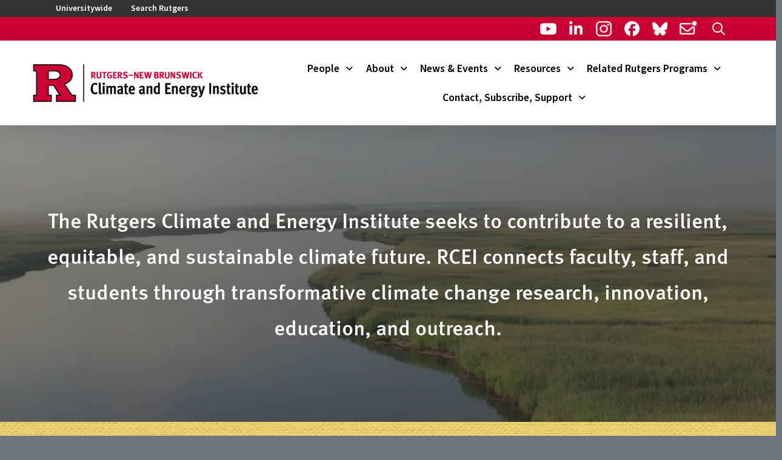

--- FILE ---
content_type: text/html; charset=UTF-8
request_url: https://rcei.rutgers.edu/
body_size: 309155
content:
<!DOCTYPE html>
<html class="no-js" lang="en-US">
<head>
<meta charset="UTF-8">
<meta name="viewport" content="width=device-width, initial-scale=1.0">
<link rel="pingback" href="https://rcei.rutgers.edu/xmlrpc.php">
<meta name='robots' content='index, follow, max-image-preview:large, max-snippet:-1, max-video-preview:-1' />
	<style>img:is([sizes="auto" i], [sizes^="auto," i]) { contain-intrinsic-size: 3000px 1500px }</style>
	
	<!-- This site is optimized with the Yoast SEO plugin v26.1.1 - https://yoast.com/wordpress/plugins/seo/ -->
	<title>Home - Rutgers Climate and Energy Institute (RCEI)</title>
	<link rel="canonical" href="https://rcei.rutgers.edu/" />
	<meta property="og:locale" content="en_US" />
	<meta property="og:type" content="website" />
	<meta property="og:title" content="Home - Rutgers Climate and Energy Institute (RCEI)" />
	<meta property="og:description" content="The Rutgers Climate and Energy Institute seeks to contribute to a resilient, equitable, and sustainable climate future. RCEI connects faculty, staff, and students through transformative climate change research, innovation, education, and outreach.The Rutgers Climate and Energy Institute seeks to contribute to a resilient, equitable, and sustainable climate future. RCEI connects faculty, staff, and students through transformative climate change research, innovation, ... Read More" />
	<meta property="og:url" content="https://rcei.rutgers.edu/" />
	<meta property="og:site_name" content="Rutgers Climate and Energy Institute (RCEI)" />
	<meta property="article:modified_time" content="2025-11-07T00:03:29+00:00" />
	<meta name="twitter:card" content="summary_large_image" />
	<script type="application/ld+json" class="yoast-schema-graph">{"@context":"https://schema.org","@graph":[{"@type":"WebPage","@id":"https://rcei.rutgers.edu/","url":"https://rcei.rutgers.edu/","name":"Home - Rutgers Climate and Energy Institute (RCEI)","isPartOf":{"@id":"https://rcei.rutgers.edu/#website"},"about":{"@id":"https://rcei.rutgers.edu/#organization"},"datePublished":"2023-09-13T19:05:45+00:00","dateModified":"2025-11-07T00:03:29+00:00","breadcrumb":{"@id":"https://rcei.rutgers.edu/#breadcrumb"},"inLanguage":"en-US","potentialAction":[{"@type":"ReadAction","target":["https://rcei.rutgers.edu/"]}]},{"@type":"BreadcrumbList","@id":"https://rcei.rutgers.edu/#breadcrumb","itemListElement":[{"@type":"ListItem","position":1,"name":"Home"}]},{"@type":"WebSite","@id":"https://rcei.rutgers.edu/#website","url":"https://rcei.rutgers.edu/","name":"Rutgers Climate and Energy Institute (RCEI)","description":"","publisher":{"@id":"https://rcei.rutgers.edu/#organization"},"potentialAction":[{"@type":"SearchAction","target":{"@type":"EntryPoint","urlTemplate":"https://rcei.rutgers.edu/?s={search_term_string}"},"query-input":{"@type":"PropertyValueSpecification","valueRequired":true,"valueName":"search_term_string"}}],"inLanguage":"en-US"},{"@type":"Organization","@id":"https://rcei.rutgers.edu/#organization","name":"Rutgers Climate and Energy Institute","alternateName":"RCEI","url":"https://rcei.rutgers.edu/","logo":{"@type":"ImageObject","inLanguage":"en-US","@id":"https://rcei.rutgers.edu/#/schema/logo/image/","url":"https://rcei.rutgers.edu/wp-content/uploads/2024/03/RNBCEI_H_RED_BLACK_RGB_1000x200_widemargin.png","contentUrl":"https://rcei.rutgers.edu/wp-content/uploads/2024/03/RNBCEI_H_RED_BLACK_RGB_1000x200_widemargin.png","width":1000,"height":200,"caption":"Rutgers Climate and Energy Institute"},"image":{"@id":"https://rcei.rutgers.edu/#/schema/logo/image/"},"sameAs":["https://www.youtube.com/@RutgersRCEI"]}]}</script>
	<!-- / Yoast SEO plugin. -->


<link rel='dns-prefetch' href='//www.googletagmanager.com' />
<link rel='dns-prefetch' href='//stats.wp.com' />
<link rel="alternate" type="application/rss+xml" title="Rutgers Climate and Energy Institute (RCEI) &raquo; Feed" href="https://rcei.rutgers.edu/feed/" />
<link rel="alternate" type="text/calendar" title="Rutgers Climate and Energy Institute (RCEI) &raquo; iCal Feed" href="https://rcei.rutgers.edu/events/?ical=1" />
<script type="text/javascript">
/* <![CDATA[ */
window._wpemojiSettings = {"baseUrl":"https:\/\/s.w.org\/images\/core\/emoji\/16.0.1\/72x72\/","ext":".png","svgUrl":"https:\/\/s.w.org\/images\/core\/emoji\/16.0.1\/svg\/","svgExt":".svg","source":{"concatemoji":"https:\/\/rcei.rutgers.edu\/wp-includes\/js\/wp-emoji-release.min.js?ver=6.8.2"}};
/*! This file is auto-generated */
!function(s,n){var o,i,e;function c(e){try{var t={supportTests:e,timestamp:(new Date).valueOf()};sessionStorage.setItem(o,JSON.stringify(t))}catch(e){}}function p(e,t,n){e.clearRect(0,0,e.canvas.width,e.canvas.height),e.fillText(t,0,0);var t=new Uint32Array(e.getImageData(0,0,e.canvas.width,e.canvas.height).data),a=(e.clearRect(0,0,e.canvas.width,e.canvas.height),e.fillText(n,0,0),new Uint32Array(e.getImageData(0,0,e.canvas.width,e.canvas.height).data));return t.every(function(e,t){return e===a[t]})}function u(e,t){e.clearRect(0,0,e.canvas.width,e.canvas.height),e.fillText(t,0,0);for(var n=e.getImageData(16,16,1,1),a=0;a<n.data.length;a++)if(0!==n.data[a])return!1;return!0}function f(e,t,n,a){switch(t){case"flag":return n(e,"\ud83c\udff3\ufe0f\u200d\u26a7\ufe0f","\ud83c\udff3\ufe0f\u200b\u26a7\ufe0f")?!1:!n(e,"\ud83c\udde8\ud83c\uddf6","\ud83c\udde8\u200b\ud83c\uddf6")&&!n(e,"\ud83c\udff4\udb40\udc67\udb40\udc62\udb40\udc65\udb40\udc6e\udb40\udc67\udb40\udc7f","\ud83c\udff4\u200b\udb40\udc67\u200b\udb40\udc62\u200b\udb40\udc65\u200b\udb40\udc6e\u200b\udb40\udc67\u200b\udb40\udc7f");case"emoji":return!a(e,"\ud83e\udedf")}return!1}function g(e,t,n,a){var r="undefined"!=typeof WorkerGlobalScope&&self instanceof WorkerGlobalScope?new OffscreenCanvas(300,150):s.createElement("canvas"),o=r.getContext("2d",{willReadFrequently:!0}),i=(o.textBaseline="top",o.font="600 32px Arial",{});return e.forEach(function(e){i[e]=t(o,e,n,a)}),i}function t(e){var t=s.createElement("script");t.src=e,t.defer=!0,s.head.appendChild(t)}"undefined"!=typeof Promise&&(o="wpEmojiSettingsSupports",i=["flag","emoji"],n.supports={everything:!0,everythingExceptFlag:!0},e=new Promise(function(e){s.addEventListener("DOMContentLoaded",e,{once:!0})}),new Promise(function(t){var n=function(){try{var e=JSON.parse(sessionStorage.getItem(o));if("object"==typeof e&&"number"==typeof e.timestamp&&(new Date).valueOf()<e.timestamp+604800&&"object"==typeof e.supportTests)return e.supportTests}catch(e){}return null}();if(!n){if("undefined"!=typeof Worker&&"undefined"!=typeof OffscreenCanvas&&"undefined"!=typeof URL&&URL.createObjectURL&&"undefined"!=typeof Blob)try{var e="postMessage("+g.toString()+"("+[JSON.stringify(i),f.toString(),p.toString(),u.toString()].join(",")+"));",a=new Blob([e],{type:"text/javascript"}),r=new Worker(URL.createObjectURL(a),{name:"wpTestEmojiSupports"});return void(r.onmessage=function(e){c(n=e.data),r.terminate(),t(n)})}catch(e){}c(n=g(i,f,p,u))}t(n)}).then(function(e){for(var t in e)n.supports[t]=e[t],n.supports.everything=n.supports.everything&&n.supports[t],"flag"!==t&&(n.supports.everythingExceptFlag=n.supports.everythingExceptFlag&&n.supports[t]);n.supports.everythingExceptFlag=n.supports.everythingExceptFlag&&!n.supports.flag,n.DOMReady=!1,n.readyCallback=function(){n.DOMReady=!0}}).then(function(){return e}).then(function(){var e;n.supports.everything||(n.readyCallback(),(e=n.source||{}).concatemoji?t(e.concatemoji):e.wpemoji&&e.twemoji&&(t(e.twemoji),t(e.wpemoji)))}))}((window,document),window._wpemojiSettings);
/* ]]> */
</script>
<link rel='stylesheet' id='all-css-21d20675a913ed065f0b75c6defb60b4' href='https://rcei.rutgers.edu/wp-content/boost-cache/static/679b95fded.min.css' type='text/css' media='all' />
<style id='wp-emoji-styles-inline-css'>

	img.wp-smiley, img.emoji {
		display: inline !important;
		border: none !important;
		box-shadow: none !important;
		height: 1em !important;
		width: 1em !important;
		margin: 0 0.07em !important;
		vertical-align: -0.1em !important;
		background: none !important;
		padding: 0 !important;
	}
</style>
<style id='wp-block-library-theme-inline-css'>
.wp-block-audio :where(figcaption){color:#555;font-size:13px;text-align:center}.is-dark-theme .wp-block-audio :where(figcaption){color:#ffffffa6}.wp-block-audio{margin:0 0 1em}.wp-block-code{border:1px solid #ccc;border-radius:4px;font-family:Menlo,Consolas,monaco,monospace;padding:.8em 1em}.wp-block-embed :where(figcaption){color:#555;font-size:13px;text-align:center}.is-dark-theme .wp-block-embed :where(figcaption){color:#ffffffa6}.wp-block-embed{margin:0 0 1em}.blocks-gallery-caption{color:#555;font-size:13px;text-align:center}.is-dark-theme .blocks-gallery-caption{color:#ffffffa6}:root :where(.wp-block-image figcaption){color:#555;font-size:13px;text-align:center}.is-dark-theme :root :where(.wp-block-image figcaption){color:#ffffffa6}.wp-block-image{margin:0 0 1em}.wp-block-pullquote{border-bottom:4px solid;border-top:4px solid;color:currentColor;margin-bottom:1.75em}.wp-block-pullquote cite,.wp-block-pullquote footer,.wp-block-pullquote__citation{color:currentColor;font-size:.8125em;font-style:normal;text-transform:uppercase}.wp-block-quote{border-left:.25em solid;margin:0 0 1.75em;padding-left:1em}.wp-block-quote cite,.wp-block-quote footer{color:currentColor;font-size:.8125em;font-style:normal;position:relative}.wp-block-quote:where(.has-text-align-right){border-left:none;border-right:.25em solid;padding-left:0;padding-right:1em}.wp-block-quote:where(.has-text-align-center){border:none;padding-left:0}.wp-block-quote.is-large,.wp-block-quote.is-style-large,.wp-block-quote:where(.is-style-plain){border:none}.wp-block-search .wp-block-search__label{font-weight:700}.wp-block-search__button{border:1px solid #ccc;padding:.375em .625em}:where(.wp-block-group.has-background){padding:1.25em 2.375em}.wp-block-separator.has-css-opacity{opacity:.4}.wp-block-separator{border:none;border-bottom:2px solid;margin-left:auto;margin-right:auto}.wp-block-separator.has-alpha-channel-opacity{opacity:1}.wp-block-separator:not(.is-style-wide):not(.is-style-dots){width:100px}.wp-block-separator.has-background:not(.is-style-dots){border-bottom:none;height:1px}.wp-block-separator.has-background:not(.is-style-wide):not(.is-style-dots){height:2px}.wp-block-table{margin:0 0 1em}.wp-block-table td,.wp-block-table th{word-break:normal}.wp-block-table :where(figcaption){color:#555;font-size:13px;text-align:center}.is-dark-theme .wp-block-table :where(figcaption){color:#ffffffa6}.wp-block-video :where(figcaption){color:#555;font-size:13px;text-align:center}.is-dark-theme .wp-block-video :where(figcaption){color:#ffffffa6}.wp-block-video{margin:0 0 1em}:root :where(.wp-block-template-part.has-background){margin-bottom:0;margin-top:0;padding:1.25em 2.375em}
</style>
<style id='classic-theme-styles-inline-css'>
/*! This file is auto-generated */
.wp-block-button__link{color:#fff;background-color:#32373c;border-radius:9999px;box-shadow:none;text-decoration:none;padding:calc(.667em + 2px) calc(1.333em + 2px);font-size:1.125em}.wp-block-file__button{background:#32373c;color:#fff;text-decoration:none}
</style>
<style id='jetpack-sharing-buttons-style-inline-css'>
.jetpack-sharing-buttons__services-list{display:flex;flex-direction:row;flex-wrap:wrap;gap:0;list-style-type:none;margin:5px;padding:0}.jetpack-sharing-buttons__services-list.has-small-icon-size{font-size:12px}.jetpack-sharing-buttons__services-list.has-normal-icon-size{font-size:16px}.jetpack-sharing-buttons__services-list.has-large-icon-size{font-size:24px}.jetpack-sharing-buttons__services-list.has-huge-icon-size{font-size:36px}@media print{.jetpack-sharing-buttons__services-list{display:none!important}}.editor-styles-wrapper .wp-block-jetpack-sharing-buttons{gap:0;padding-inline-start:0}ul.jetpack-sharing-buttons__services-list.has-background{padding:1.25em 2.375em}
</style>
<link rel='stylesheet' id='dashicons-css' href='https://rcei.rutgers.edu/wp-includes/css/dashicons.min.css?ver=6.8.2' media='all' />
<style id='global-styles-inline-css'>
:root{--wp--preset--aspect-ratio--square: 1;--wp--preset--aspect-ratio--4-3: 4/3;--wp--preset--aspect-ratio--3-4: 3/4;--wp--preset--aspect-ratio--3-2: 3/2;--wp--preset--aspect-ratio--2-3: 2/3;--wp--preset--aspect-ratio--16-9: 16/9;--wp--preset--aspect-ratio--9-16: 9/16;--wp--preset--color--black: #000000;--wp--preset--color--cyan-bluish-gray: #abb8c3;--wp--preset--color--white: #ffffff;--wp--preset--color--pale-pink: #f78da7;--wp--preset--color--vivid-red: #cf2e2e;--wp--preset--color--luminous-vivid-orange: #ff6900;--wp--preset--color--luminous-vivid-amber: #fcb900;--wp--preset--color--light-green-cyan: #7bdcb5;--wp--preset--color--vivid-green-cyan: #00d084;--wp--preset--color--pale-cyan-blue: #8ed1fc;--wp--preset--color--vivid-cyan-blue: #0693e3;--wp--preset--color--vivid-purple: #9b51e0;--wp--preset--gradient--vivid-cyan-blue-to-vivid-purple: linear-gradient(135deg,rgba(6,147,227,1) 0%,rgb(155,81,224) 100%);--wp--preset--gradient--light-green-cyan-to-vivid-green-cyan: linear-gradient(135deg,rgb(122,220,180) 0%,rgb(0,208,130) 100%);--wp--preset--gradient--luminous-vivid-amber-to-luminous-vivid-orange: linear-gradient(135deg,rgba(252,185,0,1) 0%,rgba(255,105,0,1) 100%);--wp--preset--gradient--luminous-vivid-orange-to-vivid-red: linear-gradient(135deg,rgba(255,105,0,1) 0%,rgb(207,46,46) 100%);--wp--preset--gradient--very-light-gray-to-cyan-bluish-gray: linear-gradient(135deg,rgb(238,238,238) 0%,rgb(169,184,195) 100%);--wp--preset--gradient--cool-to-warm-spectrum: linear-gradient(135deg,rgb(74,234,220) 0%,rgb(151,120,209) 20%,rgb(207,42,186) 40%,rgb(238,44,130) 60%,rgb(251,105,98) 80%,rgb(254,248,76) 100%);--wp--preset--gradient--blush-light-purple: linear-gradient(135deg,rgb(255,206,236) 0%,rgb(152,150,240) 100%);--wp--preset--gradient--blush-bordeaux: linear-gradient(135deg,rgb(254,205,165) 0%,rgb(254,45,45) 50%,rgb(107,0,62) 100%);--wp--preset--gradient--luminous-dusk: linear-gradient(135deg,rgb(255,203,112) 0%,rgb(199,81,192) 50%,rgb(65,88,208) 100%);--wp--preset--gradient--pale-ocean: linear-gradient(135deg,rgb(255,245,203) 0%,rgb(182,227,212) 50%,rgb(51,167,181) 100%);--wp--preset--gradient--electric-grass: linear-gradient(135deg,rgb(202,248,128) 0%,rgb(113,206,126) 100%);--wp--preset--gradient--midnight: linear-gradient(135deg,rgb(2,3,129) 0%,rgb(40,116,252) 100%);--wp--preset--font-size--small: 13px;--wp--preset--font-size--medium: 20px;--wp--preset--font-size--large: 36px;--wp--preset--font-size--x-large: 42px;--wp--preset--spacing--20: 0.44rem;--wp--preset--spacing--30: 0.67rem;--wp--preset--spacing--40: 1rem;--wp--preset--spacing--50: 1.5rem;--wp--preset--spacing--60: 2.25rem;--wp--preset--spacing--70: 3.38rem;--wp--preset--spacing--80: 5.06rem;--wp--preset--shadow--natural: 6px 6px 9px rgba(0, 0, 0, 0.2);--wp--preset--shadow--deep: 12px 12px 50px rgba(0, 0, 0, 0.4);--wp--preset--shadow--sharp: 6px 6px 0px rgba(0, 0, 0, 0.2);--wp--preset--shadow--outlined: 6px 6px 0px -3px rgba(255, 255, 255, 1), 6px 6px rgba(0, 0, 0, 1);--wp--preset--shadow--crisp: 6px 6px 0px rgba(0, 0, 0, 1);}:where(.is-layout-flex){gap: 0.5em;}:where(.is-layout-grid){gap: 0.5em;}body .is-layout-flex{display: flex;}.is-layout-flex{flex-wrap: wrap;align-items: center;}.is-layout-flex > :is(*, div){margin: 0;}body .is-layout-grid{display: grid;}.is-layout-grid > :is(*, div){margin: 0;}:where(.wp-block-columns.is-layout-flex){gap: 2em;}:where(.wp-block-columns.is-layout-grid){gap: 2em;}:where(.wp-block-post-template.is-layout-flex){gap: 1.25em;}:where(.wp-block-post-template.is-layout-grid){gap: 1.25em;}.has-black-color{color: var(--wp--preset--color--black) !important;}.has-cyan-bluish-gray-color{color: var(--wp--preset--color--cyan-bluish-gray) !important;}.has-white-color{color: var(--wp--preset--color--white) !important;}.has-pale-pink-color{color: var(--wp--preset--color--pale-pink) !important;}.has-vivid-red-color{color: var(--wp--preset--color--vivid-red) !important;}.has-luminous-vivid-orange-color{color: var(--wp--preset--color--luminous-vivid-orange) !important;}.has-luminous-vivid-amber-color{color: var(--wp--preset--color--luminous-vivid-amber) !important;}.has-light-green-cyan-color{color: var(--wp--preset--color--light-green-cyan) !important;}.has-vivid-green-cyan-color{color: var(--wp--preset--color--vivid-green-cyan) !important;}.has-pale-cyan-blue-color{color: var(--wp--preset--color--pale-cyan-blue) !important;}.has-vivid-cyan-blue-color{color: var(--wp--preset--color--vivid-cyan-blue) !important;}.has-vivid-purple-color{color: var(--wp--preset--color--vivid-purple) !important;}.has-black-background-color{background-color: var(--wp--preset--color--black) !important;}.has-cyan-bluish-gray-background-color{background-color: var(--wp--preset--color--cyan-bluish-gray) !important;}.has-white-background-color{background-color: var(--wp--preset--color--white) !important;}.has-pale-pink-background-color{background-color: var(--wp--preset--color--pale-pink) !important;}.has-vivid-red-background-color{background-color: var(--wp--preset--color--vivid-red) !important;}.has-luminous-vivid-orange-background-color{background-color: var(--wp--preset--color--luminous-vivid-orange) !important;}.has-luminous-vivid-amber-background-color{background-color: var(--wp--preset--color--luminous-vivid-amber) !important;}.has-light-green-cyan-background-color{background-color: var(--wp--preset--color--light-green-cyan) !important;}.has-vivid-green-cyan-background-color{background-color: var(--wp--preset--color--vivid-green-cyan) !important;}.has-pale-cyan-blue-background-color{background-color: var(--wp--preset--color--pale-cyan-blue) !important;}.has-vivid-cyan-blue-background-color{background-color: var(--wp--preset--color--vivid-cyan-blue) !important;}.has-vivid-purple-background-color{background-color: var(--wp--preset--color--vivid-purple) !important;}.has-black-border-color{border-color: var(--wp--preset--color--black) !important;}.has-cyan-bluish-gray-border-color{border-color: var(--wp--preset--color--cyan-bluish-gray) !important;}.has-white-border-color{border-color: var(--wp--preset--color--white) !important;}.has-pale-pink-border-color{border-color: var(--wp--preset--color--pale-pink) !important;}.has-vivid-red-border-color{border-color: var(--wp--preset--color--vivid-red) !important;}.has-luminous-vivid-orange-border-color{border-color: var(--wp--preset--color--luminous-vivid-orange) !important;}.has-luminous-vivid-amber-border-color{border-color: var(--wp--preset--color--luminous-vivid-amber) !important;}.has-light-green-cyan-border-color{border-color: var(--wp--preset--color--light-green-cyan) !important;}.has-vivid-green-cyan-border-color{border-color: var(--wp--preset--color--vivid-green-cyan) !important;}.has-pale-cyan-blue-border-color{border-color: var(--wp--preset--color--pale-cyan-blue) !important;}.has-vivid-cyan-blue-border-color{border-color: var(--wp--preset--color--vivid-cyan-blue) !important;}.has-vivid-purple-border-color{border-color: var(--wp--preset--color--vivid-purple) !important;}.has-vivid-cyan-blue-to-vivid-purple-gradient-background{background: var(--wp--preset--gradient--vivid-cyan-blue-to-vivid-purple) !important;}.has-light-green-cyan-to-vivid-green-cyan-gradient-background{background: var(--wp--preset--gradient--light-green-cyan-to-vivid-green-cyan) !important;}.has-luminous-vivid-amber-to-luminous-vivid-orange-gradient-background{background: var(--wp--preset--gradient--luminous-vivid-amber-to-luminous-vivid-orange) !important;}.has-luminous-vivid-orange-to-vivid-red-gradient-background{background: var(--wp--preset--gradient--luminous-vivid-orange-to-vivid-red) !important;}.has-very-light-gray-to-cyan-bluish-gray-gradient-background{background: var(--wp--preset--gradient--very-light-gray-to-cyan-bluish-gray) !important;}.has-cool-to-warm-spectrum-gradient-background{background: var(--wp--preset--gradient--cool-to-warm-spectrum) !important;}.has-blush-light-purple-gradient-background{background: var(--wp--preset--gradient--blush-light-purple) !important;}.has-blush-bordeaux-gradient-background{background: var(--wp--preset--gradient--blush-bordeaux) !important;}.has-luminous-dusk-gradient-background{background: var(--wp--preset--gradient--luminous-dusk) !important;}.has-pale-ocean-gradient-background{background: var(--wp--preset--gradient--pale-ocean) !important;}.has-electric-grass-gradient-background{background: var(--wp--preset--gradient--electric-grass) !important;}.has-midnight-gradient-background{background: var(--wp--preset--gradient--midnight) !important;}.has-small-font-size{font-size: var(--wp--preset--font-size--small) !important;}.has-medium-font-size{font-size: var(--wp--preset--font-size--medium) !important;}.has-large-font-size{font-size: var(--wp--preset--font-size--large) !important;}.has-x-large-font-size{font-size: var(--wp--preset--font-size--x-large) !important;}
:where(.wp-block-post-template.is-layout-flex){gap: 1.25em;}:where(.wp-block-post-template.is-layout-grid){gap: 1.25em;}
:where(.wp-block-columns.is-layout-flex){gap: 2em;}:where(.wp-block-columns.is-layout-grid){gap: 2em;}
:root :where(.wp-block-pullquote){font-size: 1.5em;line-height: 1.6;}
</style>
<style id='cs-inline-css'>
@media (min-width:1200px){.x-hide-xl{display:none !important;}}@media (min-width:979px) and (max-width:1199px){.x-hide-lg{display:none !important;}}@media (min-width:767px) and (max-width:978px){.x-hide-md{display:none !important;}}@media (min-width:480px) and (max-width:766px){.x-hide-sm{display:none !important;}}@media (max-width:479px){.x-hide-xs{display:none !important;}} a,h1 a:hover,h2 a:hover,h3 a:hover,h4 a:hover,h5 a:hover,h6 a:hover,.x-breadcrumb-wrap a:hover,.widget ul li a:hover,.widget ol li a:hover,.widget.widget_text ul li a,.widget.widget_text ol li a,.widget_nav_menu .current-menu-item > a,.x-accordion-heading .x-accordion-toggle:hover,.x-comment-author a:hover,.x-comment-time:hover,.x-recent-posts a:hover .h-recent-posts{color:#000000;}a:hover,.widget.widget_text ul li a:hover,.widget.widget_text ol li a:hover,.x-twitter-widget ul li a:hover{color:#3399cc;}.rev_slider_wrapper,a.x-img-thumbnail:hover,.x-slider-container.below,.page-template-template-blank-3-php .x-slider-container.above,.page-template-template-blank-6-php .x-slider-container.above{border-color:#000000;}.entry-thumb:before,.x-pagination span.current,.woocommerce-pagination span[aria-current],.flex-direction-nav a,.flex-control-nav a:hover,.flex-control-nav a.flex-active,.mejs-time-current,.x-dropcap,.x-skill-bar .bar,.x-pricing-column.featured h2,.h-comments-title small,.x-entry-share .x-share:hover,.x-highlight,.x-recent-posts .x-recent-posts-img:after{background-color:#000000;}.x-nav-tabs > .active > a,.x-nav-tabs > .active > a:hover{box-shadow:inset 0 3px 0 0 #000000;}.x-main{width:calc(72% - 2.463055%);}.x-sidebar{width:calc(100% - 2.463055% - 72%);}.x-comment-author,.x-comment-time,.comment-form-author label,.comment-form-email label,.comment-form-url label,.comment-form-rating label,.comment-form-comment label,.widget_calendar #wp-calendar caption,.widget.widget_rss li .rsswidget{font-family:"source-sans-pro",sans-serif;font-weight:700;}.p-landmark-sub,.p-meta,input,button,select,textarea{font-family:"source-sans-pro",sans-serif;}.widget ul li a,.widget ol li a,.x-comment-time{color:rgb(0,0,0);}.widget_text ol li a,.widget_text ul li a{color:#000000;}.widget_text ol li a:hover,.widget_text ul li a:hover{color:#3399cc;}.comment-form-author label,.comment-form-email label,.comment-form-url label,.comment-form-rating label,.comment-form-comment label,.widget_calendar #wp-calendar th,.p-landmark-sub strong,.widget_tag_cloud .tagcloud a:hover,.widget_tag_cloud .tagcloud a:active,.entry-footer a:hover,.entry-footer a:active,.x-breadcrumbs .current,.x-comment-author,.x-comment-author a{color:#000000;}.widget_calendar #wp-calendar th{border-color:#000000;}.h-feature-headline span i{background-color:#000000;}@media (max-width:978.98px){}html{font-size:14px;}@media (min-width:479px){html{font-size:14px;}}@media (min-width:766px){html{font-size:14px;}}@media (min-width:978px){html{font-size:14px;}}@media (min-width:1199px){html{font-size:14px;}}body{font-style:normal;font-weight:400;color:rgb(0,0,0);background-color:#6a757c;}.w-b{font-weight:400 !important;}h1,h2,h3,h4,h5,h6,.h1,.h2,.h3,.h4,.h5,.h6,.x-text-headline{font-family:"source-sans-pro",sans-serif;font-style:normal;font-weight:700;}h1,.h1{letter-spacing:-0.035em;}h2,.h2{letter-spacing:-0.035em;}h3,.h3{letter-spacing:-0.035em;}h4,.h4{letter-spacing:-0.035em;}h5,.h5{letter-spacing:-0.035em;}h6,.h6{letter-spacing:-0.035em;}.w-h{font-weight:700 !important;}.x-container.width{width:88%;}.x-container.max{max-width:1200px;}.x-bar-content.x-container.width{flex-basis:88%;}.x-main.full{float:none;clear:both;display:block;width:auto;}@media (max-width:978.98px){.x-main.full,.x-main.left,.x-main.right,.x-sidebar.left,.x-sidebar.right{float:none;display:block;width:auto !important;}}.entry-header,.entry-content{font-size:1.2rem;}body,input,button,select,textarea{font-family:"source-sans-pro",sans-serif;}h1,h2,h3,h4,h5,h6,.h1,.h2,.h3,.h4,.h5,.h6,h1 a,h2 a,h3 a,h4 a,h5 a,h6 a,.h1 a,.h2 a,.h3 a,.h4 a,.h5 a,.h6 a,blockquote{color:#000000;}.cfc-h-tx{color:#000000 !important;}.cfc-h-bd{border-color:#000000 !important;}.cfc-h-bg{background-color:#000000 !important;}.cfc-b-tx{color:rgb(0,0,0) !important;}.cfc-b-bd{border-color:rgb(0,0,0) !important;}.cfc-b-bg{background-color:rgb(0,0,0) !important;}.x-btn,.button,[type="submit"]{color:transparent;border-color:#ac1100;background-color:#00626D;margin-bottom:0.25em;text-shadow:0 0.075em 0.075em rgba(0,0,0,0.5);box-shadow:0 0.25em 0 0 #a71000,0 4px 9px rgba(0,0,0,0.75);border-radius:0.25em;}.x-btn:hover,.button:hover,[type="submit"]:hover{color:#ffffff;border-color:#600900;background-color:#ef2201;margin-bottom:0.25em;text-shadow:0 0.075em 0.075em rgba(0,0,0,0.5);box-shadow:0 0.25em 0 0 #a71000,0 4px 9px rgba(0,0,0,0.75);}.x-btn.x-btn-real,.x-btn.x-btn-real:hover{margin-bottom:0.25em;text-shadow:0 0.075em 0.075em rgba(0,0,0,0.65);}.x-btn.x-btn-real{box-shadow:0 0.25em 0 0 #a71000,0 4px 9px rgba(0,0,0,0.75);}.x-btn.x-btn-real:hover{box-shadow:0 0.25em 0 0 #a71000,0 4px 9px rgba(0,0,0,0.75);}.x-btn.x-btn-flat,.x-btn.x-btn-flat:hover{margin-bottom:0;text-shadow:0 0.075em 0.075em rgba(0,0,0,0.65);box-shadow:none;}.x-btn.x-btn-transparent,.x-btn.x-btn-transparent:hover{margin-bottom:0;border-width:3px;text-shadow:none;text-transform:uppercase;background-color:transparent;box-shadow:none;}.bg .mejs-container,.x-video .mejs-container{position:unset !important;} @font-face{font-family:'FontAwesomePro';font-style:normal;font-weight:900;font-display:block;src:url('https://rcei.rutgers.edu/wp-content/themes/pro/cornerstone/assets/fonts/fa-solid-900.woff2?ver=6.7.2') format('woff2'),url('https://rcei.rutgers.edu/wp-content/themes/pro/cornerstone/assets/fonts/fa-solid-900.ttf?ver=6.7.2') format('truetype');}[data-x-fa-pro-icon]{font-family:"FontAwesomePro" !important;}[data-x-fa-pro-icon]:before{content:attr(data-x-fa-pro-icon);}[data-x-icon],[data-x-icon-o],[data-x-icon-l],[data-x-icon-s],[data-x-icon-b],[data-x-icon-sr],[data-x-icon-ss],[data-x-icon-sl],[data-x-fa-pro-icon],[class*="cs-fa-"]{display:inline-flex;font-style:normal;font-weight:400;text-decoration:inherit;text-rendering:auto;-webkit-font-smoothing:antialiased;-moz-osx-font-smoothing:grayscale;}[data-x-icon].left,[data-x-icon-o].left,[data-x-icon-l].left,[data-x-icon-s].left,[data-x-icon-b].left,[data-x-icon-sr].left,[data-x-icon-ss].left,[data-x-icon-sl].left,[data-x-fa-pro-icon].left,[class*="cs-fa-"].left{margin-right:0.5em;}[data-x-icon].right,[data-x-icon-o].right,[data-x-icon-l].right,[data-x-icon-s].right,[data-x-icon-b].right,[data-x-icon-sr].right,[data-x-icon-ss].right,[data-x-icon-sl].right,[data-x-fa-pro-icon].right,[class*="cs-fa-"].right{margin-left:0.5em;}[data-x-icon]:before,[data-x-icon-o]:before,[data-x-icon-l]:before,[data-x-icon-s]:before,[data-x-icon-b]:before,[data-x-icon-sr]:before,[data-x-icon-ss]:before,[data-x-icon-sl]:before,[data-x-fa-pro-icon]:before,[class*="cs-fa-"]:before{line-height:1;}@font-face{font-family:'FontAwesome';font-style:normal;font-weight:900;font-display:block;src:url('https://rcei.rutgers.edu/wp-content/themes/pro/cornerstone/assets/fonts/fa-solid-900.woff2?ver=6.7.2') format('woff2'),url('https://rcei.rutgers.edu/wp-content/themes/pro/cornerstone/assets/fonts/fa-solid-900.ttf?ver=6.7.2') format('truetype');}[data-x-icon],[data-x-icon-s],[data-x-icon][class*="cs-fa-"]{font-family:"FontAwesome" !important;font-weight:900;}[data-x-icon]:before,[data-x-icon][class*="cs-fa-"]:before{content:attr(data-x-icon);}[data-x-icon-s]:before{content:attr(data-x-icon-s);}@font-face{font-family:'FontAwesomeRegular';font-style:normal;font-weight:400;font-display:block;src:url('https://rcei.rutgers.edu/wp-content/themes/pro/cornerstone/assets/fonts/fa-regular-400.woff2?ver=6.7.2') format('woff2'),url('https://rcei.rutgers.edu/wp-content/themes/pro/cornerstone/assets/fonts/fa-regular-400.ttf?ver=6.7.2') format('truetype');}@font-face{font-family:'FontAwesomePro';font-style:normal;font-weight:400;font-display:block;src:url('https://rcei.rutgers.edu/wp-content/themes/pro/cornerstone/assets/fonts/fa-regular-400.woff2?ver=6.7.2') format('woff2'),url('https://rcei.rutgers.edu/wp-content/themes/pro/cornerstone/assets/fonts/fa-regular-400.ttf?ver=6.7.2') format('truetype');}[data-x-icon-o]{font-family:"FontAwesomeRegular" !important;}[data-x-icon-o]:before{content:attr(data-x-icon-o);}@font-face{font-family:'FontAwesomeLight';font-style:normal;font-weight:300;font-display:block;src:url('https://rcei.rutgers.edu/wp-content/themes/pro/cornerstone/assets/fonts/fa-light-300.woff2?ver=6.7.2') format('woff2'),url('https://rcei.rutgers.edu/wp-content/themes/pro/cornerstone/assets/fonts/fa-light-300.ttf?ver=6.7.2') format('truetype');}@font-face{font-family:'FontAwesomePro';font-style:normal;font-weight:300;font-display:block;src:url('https://rcei.rutgers.edu/wp-content/themes/pro/cornerstone/assets/fonts/fa-light-300.woff2?ver=6.7.2') format('woff2'),url('https://rcei.rutgers.edu/wp-content/themes/pro/cornerstone/assets/fonts/fa-light-300.ttf?ver=6.7.2') format('truetype');}[data-x-icon-l]{font-family:"FontAwesomeLight" !important;font-weight:300;}[data-x-icon-l]:before{content:attr(data-x-icon-l);}@font-face{font-family:'FontAwesomeBrands';font-style:normal;font-weight:normal;font-display:block;src:url('https://rcei.rutgers.edu/wp-content/themes/pro/cornerstone/assets/fonts/fa-brands-400.woff2?ver=6.7.2') format('woff2'),url('https://rcei.rutgers.edu/wp-content/themes/pro/cornerstone/assets/fonts/fa-brands-400.ttf?ver=6.7.2') format('truetype');}[data-x-icon-b]{font-family:"FontAwesomeBrands" !important;}[data-x-icon-b]:before{content:attr(data-x-icon-b);}.widget.widget_rss li .rsswidget:before{content:"\f35d";padding-right:0.4em;font-family:"FontAwesome";} .md-0.x-bar{height:2rem;background-color:rgb(50,50,50);}.md-0 .x-bar-content{justify-content:flex-start;height:2rem;}.md-0.x-bar-space{height:2rem;}.md-1.x-bar{border-top-width:0;border-right-width:0;border-bottom-width:0;border-left-width:0;}.md-1 .x-bar-content{display:flex;flex-direction:row;align-items:center;}.md-2.x-bar{font-size:1em;z-index:2;}.md-2.x-bar-outer-spacers:after,.md-2.x-bar-outer-spacers:before{flex-basis:20px;width:20px!important;height:20px;}.md-2.x-bar-space{font-size:1em;}.md-3.x-bar{height:2.8rem;background-color:#cc0033;}.md-3 .x-bar-content{justify-content:flex-end;height:2.8rem;}.md-3.x-bar-space{height:2.8rem;}.md-4.x-bar{height:10rem;font-size:16px;background-color:#ffffff;box-shadow:0em 0.15em 2em 0em rgba(0,0,0,0.15);z-index:9998;}.md-4 .x-bar-content{justify-content:center;flex-grow:0;flex-shrink:1;flex-basis:100%;height:10rem;}.md-4.x-bar-outer-spacers:after,.md-4.x-bar-outer-spacers:before{flex-basis:2em;width:2em!important;height:2em;}.md-4.x-bar-space{font-size:16px;height:10rem;}:where(body:not(.tco-disable-effects)) .md-5:hover,:where(body:not(.tco-disable-effects)) [data-x-effect-provider*="effects"]:hover .md-5{opacity:1;}.md-6.x-bar-container{display:flex;flex-direction:row;justify-content:flex-start;align-items:center;flex-grow:0;flex-shrink:1;flex-basis:auto;border-top-width:0;border-right-width:0;border-bottom-width:0;border-left-width:0;font-size:1em;}.md-7.x-bar-container{z-index:auto;}.md-8.x-bar-container{padding-top:1.5rem;padding-right:0rem;padding-bottom:1.5rem;padding-left:0px;z-index:1;}.md-a{font-size:1em;}.md-b{display:flex;flex-direction:row;align-self:stretch;flex-grow:0;flex-basis:auto;}.md-b > li,.md-b > li > a{flex-grow:0;flex-shrink:1;flex-basis:auto;}.md-c{justify-content:flex-start;align-items:stretch;flex-shrink:0;}.md-d{font-size:1rem;justify-content:center;align-items:center;flex-wrap:wrap;align-content:center;flex-shrink:1;}.md-e,.md-e .x-anchor{transition-duration:300ms;transition-timing-function:cubic-bezier(0.400,0.000,0.200,1.000);}.md-f .x-dropdown {width:14em;font-size:16px;background-color:rgb(255,255,255);}.md-g .x-dropdown {border-top-width:0;border-right-width:0;border-bottom-width:0;border-left-width:0;box-shadow:0em 0.15em 2em 0em rgba(0,0,0,0.15);transition-duration:500ms,500ms,0s;transition-timing-function:cubic-bezier(0.400,0.000,0.200,1.000);}.md-g .x-dropdown:not(.x-active) {transition-delay:0s,0s,500ms;}.md-h {width:14em;font-size:20px;border-top-width:0;border-right-width:0;border-bottom-width:0;border-left-width:0;background-color:#ffffff;box-shadow:0em 0.15em 2em 0em rgba(0,0,0,0.15);transition-duration:500ms,500ms,0s;transition-timing-function:cubic-bezier(0.400,0.000,0.200,1.000);}.md-h:not(.x-active) {transition-delay:0s,0s,500ms;}.md-i .x-dropdown {width:12em;font-size:1rem;border-top-left-radius:5px;border-top-right-radius:5px;border-bottom-right-radius:5px;border-bottom-left-radius:5px;background-color:#00626D;}.md-k.x-anchor {border-top-width:0;border-right-width:0;border-bottom-width:0;border-left-width:0;}.md-l.x-anchor {font-size:1em;}.md-l.x-anchor .x-anchor-content {display:flex;flex-direction:row;align-items:center;}.md-m.x-anchor .x-anchor-content {justify-content:center;}.md-n.x-anchor .x-anchor-content {padding-top:0.75em;padding-right:0.75em;padding-bottom:0.75em;padding-left:0.75em;}.md-n.x-anchor .x-anchor-text-primary {font-size:1em;}.md-o.x-anchor .x-anchor-text {margin-top:5px;margin-bottom:5px;margin-left:5px;}.md-o.x-anchor .x-anchor-text-primary {font-style:normal;}.md-p.x-anchor .x-anchor-text {margin-right:5px;}.md-q.x-anchor .x-anchor-text-primary {font-family:inherit;}.md-r.x-anchor .x-anchor-text-primary {font-weight:600;}.md-s.x-anchor .x-anchor-text-primary {line-height:1;}.md-t.x-anchor .x-anchor-text-primary {color:#ffffff;}.md-t.x-anchor:hover .x-anchor-text-primary,.md-t.x-anchor[class*="active"] .x-anchor-text-primary,[data-x-effect-provider*="colors"]:hover .md-t.x-anchor .x-anchor-text-primary {color:#87c3Be;}.md-u.x-anchor .x-anchor-sub-indicator {margin-top:5px;margin-right:5px;margin-bottom:5px;margin-left:5px;font-size:1em;}.md-v.x-anchor .x-anchor-sub-indicator {color:rgba(0,0,0,1);}.md-v.x-anchor:hover .x-anchor-sub-indicator,.md-v.x-anchor[class*="active"] .x-anchor-sub-indicator,[data-x-effect-provider*="colors"]:hover .md-v.x-anchor .x-anchor-sub-indicator {color:rgba(0,0,0,0.5);}.md-w.x-anchor .x-anchor-content {justify-content:flex-start;}.md-x.x-anchor .x-anchor-text {margin-right:auto;}.md-y.x-anchor .x-anchor-text-primary {font-weight:inherit;color:rgba(0,0,0,1);}.md-y.x-anchor:hover .x-anchor-text-primary,.md-y.x-anchor[class*="active"] .x-anchor-text-primary,[data-x-effect-provider*="colors"]:hover .md-y.x-anchor .x-anchor-text-primary {color:rgba(0,0,0,0.5);}.md-z.x-anchor {width:2.8em;height:2.75em;margin-top:0rem;margin-bottom:0rem;margin-left:0rem;background-color:transparent;}.md-z.x-anchor:hover,.md-z.x-anchor[class*="active"],[data-x-effect-provider*="colors"]:hover .md-z.x-anchor {background-color:rgba(255,255,255,1);}.md-10.x-anchor {margin-right:0.5rem;}.md-11.x-anchor .x-graphic-icon {border-top-width:0;border-right-width:0;border-bottom-width:0;border-left-width:0;}.md-12.x-anchor .x-graphic-icon {font-size:1.8rem;}.md-13.x-anchor .x-graphic-icon {width:auto;}.md-14.x-anchor .x-graphic-icon {color:#ffffff;}.md-15.x-anchor:hover .x-graphic-icon,.md-15.x-anchor[class*="active"] .x-graphic-icon,[data-x-effect-provider*="colors"]:hover .md-15.x-anchor .x-graphic-icon {color:#FF0000;}.md-16.x-anchor:hover .x-graphic-icon,.md-16.x-anchor[class*="active"] .x-graphic-icon,[data-x-effect-provider*="colors"]:hover .md-16.x-anchor .x-graphic-icon {color:#0072b1;}.md-17.x-anchor .x-graphic-icon {font-size:2rem;}.md-17.x-anchor:hover .x-graphic-icon,.md-17.x-anchor[class*="active"] .x-graphic-icon,[data-x-effect-provider*="colors"]:hover .md-17.x-anchor .x-graphic-icon {color:#e1306c;}.md-17.x-anchor .x-graphic-image {max-width:1.8rem;}.md-18.x-anchor:hover .x-graphic-icon,.md-18.x-anchor[class*="active"] .x-graphic-icon,[data-x-effect-provider*="colors"]:hover .md-18.x-anchor .x-graphic-icon {color:#3b5998;}.md-19.x-anchor:hover .x-graphic-icon,.md-19.x-anchor[class*="active"] .x-graphic-icon,[data-x-effect-provider*="colors"]:hover .md-19.x-anchor .x-graphic-icon {color:#25c5df;}.md-19.x-anchor .x-graphic-image {max-width:28px;}.md-1a.x-anchor {margin-right:1rem;}.md-1a.x-anchor:hover .x-graphic-icon,.md-1a.x-anchor[class*="active"] .x-graphic-icon,[data-x-effect-provider*="colors"]:hover .md-1a.x-anchor .x-graphic-icon {color:#Ebb600;}.md-1b.x-anchor {width:2.5em;height:2.5em;background-color:#cc0033;}.md-1b.x-anchor:hover,.md-1b.x-anchor[class*="active"],[data-x-effect-provider*="colors"]:hover .md-1b.x-anchor {background-color:#ffffff;}.md-1b.x-anchor .x-graphic-icon {font-size:1.5em;width:1em;}.md-1b.x-anchor:hover .x-graphic-icon,.md-1b.x-anchor[class*="active"] .x-graphic-icon,[data-x-effect-provider*="colors"]:hover .md-1b.x-anchor .x-graphic-icon {color:#6a757c;}.md-1b.x-anchor .x-toggle {color:rgba(0,0,0,1);}.md-1b.x-anchor:hover .x-toggle,.md-1b.x-anchor[class*="active"] .x-toggle,[data-x-effect-provider*="colors"]:hover .md-1b.x-anchor .x-toggle {color:rgba(0,0,0,0.5);}.md-1b.x-anchor .x-toggle-burger {font-size:2px;}.md-1c.x-anchor .x-graphic {margin-top:5px;margin-right:5px;margin-bottom:5px;margin-left:5px;}.md-1c.x-anchor .x-toggle-burger {width:10em;margin-top:3em;margin-right:0;margin-bottom:3em;margin-left:0;}.md-1c.x-anchor .x-toggle-burger-bun-t {transform:translate3d(0,calc(3em * -1),0);}.md-1c.x-anchor .x-toggle-burger-bun-b {transform:translate3d(0,3em,0);}.md-1d.x-anchor .x-anchor-content {padding-top:0.75rem;padding-right:0.4rem;padding-bottom:0.75rem;padding-left:0.4rem;}.md-1d.x-anchor .x-anchor-text-primary {font-size:1.25rem;font-weight:600;}.md-1d.x-anchor .x-anchor-sub-indicator {color:#000000;}.md-1e.x-anchor .x-anchor-text-primary {font-family:"source-sans-pro",sans-serif;}.md-1e.x-anchor:hover .x-anchor-sub-indicator,.md-1e.x-anchor[class*="active"] .x-anchor-sub-indicator,[data-x-effect-provider*="colors"]:hover .md-1e.x-anchor .x-anchor-sub-indicator {color:#Ebb600;}.md-1f.x-anchor .x-anchor-text-primary {color:#000000;}.md-1f.x-anchor:hover .x-anchor-text-primary,.md-1f.x-anchor[class*="active"] .x-anchor-text-primary,[data-x-effect-provider*="colors"]:hover .md-1f.x-anchor .x-anchor-text-primary {color:#52A2A9;}.md-1g.x-anchor {border-top-width:1px;border-top-style:solid;border-top-color:#ffffff;}.md-1g.x-anchor .x-anchor-sub-indicator {color:#ffffff;}.md-1h.x-anchor {border-right-width:1px;border-bottom-width:1px;border-left-width:1px;border-right-style:none;border-bottom-style:none;border-left-style:none;border-right-color:#ffffff;border-bottom-color:#ffffff;border-left-color:#ffffff;}.md-1h.x-anchor .x-anchor-text-primary {font-weight:400;}.md-1i.x-anchor {width:3em;height:3em;margin-top:0em;margin-right:0em;margin-bottom:0em;margin-left:1.213rem;background-color:rgba(255,255,255,1);}.md-1i.x-anchor .x-anchor-text-primary {font-size:2rem;}.md-1i.x-anchor .x-graphic-icon {font-size:1.25em;color:rgba(0,0,0,1);}.md-1i.x-anchor:hover .x-graphic-icon,.md-1i.x-anchor[class*="active"] .x-graphic-icon,[data-x-effect-provider*="colors"]:hover .md-1i.x-anchor .x-graphic-icon {color:rgba(0,0,0,0.5);}.md-1i.x-anchor .x-toggle {color:#02628a;}.md-1i.x-anchor:hover .x-toggle,.md-1i.x-anchor[class*="active"] .x-toggle,[data-x-effect-provider*="colors"]:hover .md-1i.x-anchor .x-toggle {color:#08bad6;}.md-1i.x-anchor .x-toggle-burger {font-size:0.23rem;}.md-1j.x-anchor {border-right-width:0px;border-bottom-width:0px;border-left-width:0px;border-right-style:solid;border-bottom-style:solid;border-left-style:solid;border-right-color:transparent;border-bottom-color:transparent;border-left-color:transparent;}.md-1j.x-anchor .x-anchor-text-primary {line-height:1.1;color:#ffffff;}.md-1j.x-anchor:hover .x-anchor-text-primary,.md-1j.x-anchor[class*="active"] .x-anchor-text-primary,[data-x-effect-provider*="colors"]:hover .md-1j.x-anchor .x-anchor-text-primary {color:#08bad6;}.md-1j.x-anchor:hover .x-anchor-sub-indicator,.md-1j.x-anchor[class*="active"] .x-anchor-sub-indicator,[data-x-effect-provider*="colors"]:hover .md-1j.x-anchor .x-anchor-sub-indicator {color:#08bad6;}.md-1k{width:100%;max-width:none;height:auto;border-top-width:0;border-right-width:0;border-bottom-width:0;border-left-width:0;font-size:1em;background-color:#ffffff;}.md-1k .x-search-input{order:2;margin-top:0px;margin-right:0px;margin-bottom:0px;margin-left:0px;font-family:inherit;font-size:1em;font-style:normal;font-weight:inherit;line-height:1.3;color:rgba(0,0,0,0.5);}.md-1k.x-search-has-content .x-search-input{color:rgba(0,0,0,1);}.md-1k .x-search-btn-submit{order:1;width:1em;height:1em;margin-top:1em;margin-right:0.64em;margin-bottom:1em;margin-left:1em;border-top-width:0;border-right-width:0;border-bottom-width:0;border-left-width:0;font-size:1em;color:#000000;}.md-1k .x-search-btn-submit:focus,.md-1k .x-search-btn-submit:hover{color:#6a757c;}.md-1k .x-search-btn-clear{order:3;width:1em;height:1em;margin-top:1em;margin-right:1em;margin-bottom:1em;margin-left:0.64em;border-top-width:0;border-right-width:0;border-bottom-width:0;border-left-width:0;color:rgba(0,0,0,0.5);font-size:1em;}.md-1k .x-search-btn-clear:focus,.md-1k .x-search-btn-clear:hover{color:rgb(0,0,0);}.md-1l.x-image{font-size:1em;border-top-width:0;border-right-width:0;border-bottom-width:0;border-left-width:0;}.md-1l.x-image img{aspect-ratio:auto;}.md-1m.x-image img{object-fit:contain;}.md-1m.x-image,.md-1m.x-image img{height:7rem;}.md-1n{font-size:16px;transition-duration:500ms;}.md-1n .x-off-canvas-bg{background-color:#52A2A99c;transition-duration:500ms;transition-timing-function:cubic-bezier(0.400,0.000,0.200,1.000);}.md-1n .x-off-canvas-close{width:calc(1em * 2.5);height:calc(1em * 2.5);font-size:1.5em;color:#ffffff;transition-duration:0.3s,500ms,500ms;transition-timing-function:ease-in-out,cubic-bezier(0.400,0.000,0.200,1.000),cubic-bezier(0.400,0.000,0.200,1.000);}.md-1n .x-off-canvas-close:focus,.md-1n .x-off-canvas-close:hover{color:#08bad6;}.md-1n .x-off-canvas-content{max-width:24em;padding-top:calc(1.5em * 2.5);padding-right:calc(1.5em * 2.5);padding-bottom:calc(1.5em * 2.5);padding-left:calc(1.5em * 2.5);border-top-width:1px;border-right-width:1px;border-bottom-width:1px;border-left-width:1px;border-top-style:solid;border-right-style:solid;border-bottom-style:solid;border-left-style:solid;border-top-color:#00626D;border-right-color:#00626D;border-bottom-color:#00626D;border-left-color:#00626D;background-color:#00626D;box-shadow:0em 0em 2em 0em #00626D42;transition-duration:500ms;transition-timing-function:cubic-bezier(0.400,0.000,0.200,1.000);}@media screen and (max-width:1199px){.md-4.x-bar{height:auto;}.md-4 .x-bar-content{height:auto;flex-wrap:wrap;align-content:center;}.md-4.x-bar-space{height:auto;}.md-1d.x-anchor .x-anchor-text-primary {font-size:1rem;}.md-1m.x-image,.md-1m.x-image img{height:auto;}}@media screen and (max-width:978px){.md-2 .x-bar-content{justify-content:center;}.md-1i.x-anchor .x-anchor-content {padding-top:1rem;}}@media screen and (min-width:767px) and (max-width:978px){.md-1i.x-anchor {width:20em;}}@media screen and (max-width:766px){.md-8.x-bar-container{justify-content:center;flex-wrap:wrap;align-content:center;}.md-1i.x-anchor {width:auto;}}  .mk-0.x-bar{height:10rem;font-size:16px;box-shadow:0em 0.15em 2em 0em rgba(0,0,0,0.15);}.mk-0 .x-bar-content{justify-content:space-between;flex-wrap:wrap;align-content:center;height:10rem;}.mk-0.x-bar-outer-spacers:after,.mk-0.x-bar-outer-spacers:before{flex-basis:2em;width:2em!important;height:2em;}.mk-0.x-bar-space{font-size:16px;}.mk-1.x-bar{border-top-width:0;border-right-width:0;border-bottom-width:0;border-left-width:0;z-index:9999;}.mk-1 .x-bar-content{display:flex;flex-direction:row;align-items:center;}.mk-2.x-bar{background-color:rgb(50,50,50);}.mk-3.x-bar{height:auto;padding-top:1rem;padding-right:0px;padding-bottom:1rem;padding-left:0px;background-color:#cc0033;}.mk-3 .x-bar-content{height:auto;}.mk-4.x-bar{font-size:1em;box-shadow:0px 3px 25px 0px rgba(0,0,0,0.15);}.mk-4 .x-bar-content{justify-content:center;}.mk-4.x-bar-outer-spacers:after,.mk-4.x-bar-outer-spacers:before{flex-basis:20px;width:20px!important;height:20px;}.mk-4.x-bar-space{font-size:1em;}.mk-5.x-bar{height:2.5rem;}.mk-5 .x-bar-content{height:2.5rem;}.mk-6.x-bar-container{display:flex;flex-direction:row;align-items:center;flex-basis:auto;border-top-width:0;border-right-width:0;border-bottom-width:0;border-left-width:0;font-size:1em;}.mk-7.x-bar-container{justify-content:flex-start;padding-top:2rem;padding-bottom:2rem;padding-left:0px;z-index:1;}.mk-8.x-bar-container{padding-right:0rem;}.mk-9.x-bar-container{flex-grow:0;flex-shrink:1;}.mk-a.x-bar-container{justify-content:flex-end;width:30%;padding-top:1rem;padding-bottom:1rem;padding-left:0rem;}.mk-b.x-bar-container{z-index:auto;}.mk-c.x-bar-container{justify-content:center;}.mk-d.x-bar-container{flex-grow:1;flex-shrink:0;}.mk-e.x-image{display:block;}.mk-f.x-image{font-size:1em;}.mk-g.x-image{border-top-width:0;border-right-width:0;border-bottom-width:0;border-left-width:0;}.mk-g.x-image img{aspect-ratio:auto;}.mk-h.x-text{border-top-width:0;border-right-width:0;border-bottom-width:0;border-left-width:0;font-family:inherit;font-style:normal;font-weight:inherit;letter-spacing:0em;text-transform:none;color:#ffffff;}.mk-h.x-text > :first-child{margin-top:0;}.mk-h.x-text > :last-child{margin-bottom:0;}.mk-i.x-text{font-size:0.8em;line-height:1.5;text-align:right;}.mk-j.x-text{font-size:1em;line-height:1.3;text-align:center;}.mk-k{font-size:1em;}.mk-l{display:flex;flex-direction:row;justify-content:space-around;align-items:stretch;align-self:stretch;flex-grow:0;flex-shrink:0;flex-basis:auto;}.mk-l > li,.mk-l > li > a{flex-grow:0;flex-shrink:1;flex-basis:auto;}.mk-m [data-x-toggle-collapse]{transition-duration:300ms;transition-timing-function:cubic-bezier(0.400,0.000,0.200,1.000);}.mk-n .x-dropdown {width:14em;font-size:16px;border-top-width:0;border-right-width:0;border-bottom-width:0;border-left-width:0;background-color:rgb(255,255,255);box-shadow:0em 0.15em 2em 0em rgba(0,0,0,0.15);transition-duration:500ms,500ms,0s;transition-timing-function:cubic-bezier(0.400,0.000,0.200,1.000);}.mk-n .x-dropdown:not(.x-active) {transition-delay:0s,0s,500ms;}.mk-o.x-anchor {border-top-width:0;border-right-width:0;border-bottom-width:0;border-left-width:0;}.mk-p.x-anchor .x-anchor-sub-indicator {margin-top:5px;margin-right:5px;margin-bottom:5px;margin-left:5px;font-size:1em;}.mk-q.x-anchor {font-size:1em;}.mk-q.x-anchor .x-anchor-content {display:flex;flex-direction:row;align-items:center;}.mk-q.x-anchor .x-anchor-text {margin-top:5px;margin-bottom:5px;margin-left:5px;}.mk-q.x-anchor .x-anchor-text-primary {font-family:inherit;font-size:1em;font-style:normal;line-height:1;}.mk-r.x-anchor .x-anchor-content {justify-content:center;}.mk-s.x-anchor .x-anchor-content {padding-top:0.75em;padding-bottom:0.75em;}.mk-t.x-anchor .x-anchor-content {padding-right:0.75em;padding-left:0.75em;}.mk-t.x-anchor .x-anchor-sub-indicator {color:rgba(0,0,0,1);}.mk-u.x-anchor .x-anchor-text {margin-right:5px;}.mk-v.x-anchor .x-anchor-text-primary {font-weight:600;color:#ffffff;}.mk-v.x-anchor:hover .x-anchor-text-primary,.mk-v.x-anchor[class*="active"] .x-anchor-text-primary,[data-x-effect-provider*="colors"]:hover .mk-v.x-anchor .x-anchor-text-primary {color:#87c3Be;}.mk-w.x-anchor:hover .x-anchor-sub-indicator,.mk-w.x-anchor[class*="active"] .x-anchor-sub-indicator,[data-x-effect-provider*="colors"]:hover .mk-w.x-anchor .x-anchor-sub-indicator {color:#87c3Be;}.mk-x.x-anchor .x-anchor-content {justify-content:flex-start;}.mk-x.x-anchor .x-anchor-text-primary {color:rgba(0,0,0,1);}.mk-x.x-anchor:hover .x-anchor-text-primary,.mk-x.x-anchor[class*="active"] .x-anchor-text-primary,[data-x-effect-provider*="colors"]:hover .mk-x.x-anchor .x-anchor-text-primary {color:rgba(0,0,0,0.5);}.mk-x.x-anchor:hover .x-anchor-sub-indicator,.mk-x.x-anchor[class*="active"] .x-anchor-sub-indicator,[data-x-effect-provider*="colors"]:hover .mk-x.x-anchor .x-anchor-sub-indicator {color:rgba(0,0,0,0.5);}.mk-y.x-anchor .x-anchor-text {margin-right:auto;}.mk-z.x-anchor .x-anchor-text-primary {font-weight:inherit;}.mk-10.x-anchor {width:10em;height:3em;border-top-left-radius:100em;border-top-right-radius:100em;border-bottom-right-radius:100em;border-bottom-left-radius:100em;box-shadow:0em 0.15em 0.65em 0em rgba(0,0,0,0.25);}.mk-10.x-anchor .x-graphic {margin-top:5px;margin-right:5px;margin-bottom:5px;margin-left:5px;}.mk-10.x-anchor .x-graphic-icon {font-size:1.25em;width:auto;color:rgba(0,0,0,1);border-top-width:0;border-right-width:0;border-bottom-width:0;border-left-width:0;}.mk-10.x-anchor:hover .x-graphic-icon,.mk-10.x-anchor[class*="active"] .x-graphic-icon,[data-x-effect-provider*="colors"]:hover .mk-10.x-anchor .x-graphic-icon {color:rgba(0,0,0,0.5);}.mk-10.x-anchor .x-toggle {color:#ffffff;}.mk-10.x-anchor:hover .x-toggle,.mk-10.x-anchor[class*="active"] .x-toggle,[data-x-effect-provider*="colors"]:hover .mk-10.x-anchor .x-toggle {color:#87c3Be;}.mk-10.x-anchor .x-toggle-burger {width:10em;margin-top:3em;margin-right:0;margin-bottom:3em;margin-left:0;font-size:2px;}.mk-10.x-anchor .x-toggle-burger-bun-t {transform:translate3d(0,calc(3em * -1),0);}.mk-10.x-anchor .x-toggle-burger-bun-b {transform:translate3d(0,3em,0);}.mk-11.x-anchor {margin-top:2px;margin-right:0px;margin-bottom:2px;margin-left:0px;border-top-width:1px;border-right-width:0px;border-bottom-width:0px;border-left-width:0px;border-top-style:solid;border-right-style:solid;border-bottom-style:solid;border-left-style:solid;border-top-color:#ffffff;border-right-color:transparent;border-bottom-color:transparent;border-left-color:transparent;background-color:transparent;}.mk-11.x-anchor .x-anchor-content {padding-top:1em;padding-bottom:1em;}.mk-11.x-anchor:hover,.mk-11.x-anchor[class*="active"],[data-x-effect-provider*="colors"]:hover .mk-11.x-anchor {border-top-color:#ffffff;border-right-color:#ffffff;border-bottom-color:#ffffff;border-left-color:#ffffff;}.mk-12.x-anchor .x-anchor-content {padding-right:1.25em;padding-left:1.25em;}.mk-12.x-anchor .x-anchor-sub-indicator {color:rgba(0,0,0,0.5);}.mk-12.x-anchor:hover .x-anchor-sub-indicator,.mk-12.x-anchor[class*="active"] .x-anchor-sub-indicator,[data-x-effect-provider*="colors"]:hover .mk-12.x-anchor .x-anchor-sub-indicator {color:rgb(0,0,0);}.mk-13.x-anchor .x-anchor-text-primary {color:rgba(0,0,0,0.5);}.mk-13.x-anchor:hover .x-anchor-text-primary,.mk-13.x-anchor[class*="active"] .x-anchor-text-primary,[data-x-effect-provider*="colors"]:hover .mk-13.x-anchor .x-anchor-text-primary {color:rgb(0,0,0);}.mk-14{font-size:16px;transition-duration:500ms;}.mk-14 .x-off-canvas-bg{background-color:rgba(0,0,0,0.75);transition-duration:500ms;transition-timing-function:cubic-bezier(0.400,0.000,0.200,1.000);}.mk-14 .x-off-canvas-close{width:calc(1em * 2);height:calc(1em * 2);font-size:1em;color:#ffffff;transition-duration:0.3s,500ms,500ms;transition-timing-function:ease-in-out,cubic-bezier(0.400,0.000,0.200,1.000),cubic-bezier(0.400,0.000,0.200,1.000);}.mk-14 .x-off-canvas-close:focus,.mk-14 .x-off-canvas-close:hover{color:rgb(50,50,50);}.mk-14 .x-off-canvas-content{width:100%;max-width:24em;padding-top:calc(1em * 2);padding-right:calc(1em * 2);padding-bottom:calc(1em * 2);padding-left:calc(1em * 2);border-top-width:0;border-right-width:0;border-bottom-width:0;border-left-width:0;background-color:#00626D;box-shadow:0em 0em 2em 0em rgba(0,0,0,0.25);transition-duration:500ms;transition-timing-function:cubic-bezier(0.400,0.000,0.200,1.000);}@media screen and (max-width:978px){.mk-0.x-bar{height:auto;}.mk-0 .x-bar-content{height:auto;}}@media screen and (min-width:767px) and (max-width:978px){.mk-7.x-bar-container{max-width:50%;}.mk-a.x-bar-container{width:50%;}}@media screen and (max-width:766px){.mk-0 .x-bar-content{justify-content:center;}.mk-7.x-bar-container{max-width:100%;}.mk-8.x-bar-container{justify-content:center;}.mk-i.x-text{text-align:center;width:auto;}}@media screen and (min-width:480px) and (max-width:766px){.mk-a.x-bar-container{width:100%;}}@media screen and (max-width:479px){.mk-a.x-bar-container{width:auto;}} .e20-e9 a{color:#ffffff;font-weight:700;text-decoration:none;}.e20-e9 a:hover{color:#ebb600;} .m9-0.x-section{margin-top:0px;margin-right:0px;margin-bottom:0px;margin-left:0px;border-top-width:0;border-right-width:0;border-bottom-width:0;border-left-width:0;padding-right:0px;padding-left:0px;z-index:1;}.m9-1.x-section{padding-top:0px;padding-bottom:0px;}.m9-2.x-section{background-color:rgb(50,50,50);}.m9-2 > .x-bg > .x-bg-layer-lower-video .x-mejs {object-fit:cover;}.m9-2 > .x-bg > .x-bg-layer-upper-color {background-color:rgba(50,50,50,0.45);}.m9-3.x-section{padding-top:1rem;padding-bottom:1rem;}.m9-3 > .x-bg > .x-bg-layer-lower-img img {object-fit:cover;}.m9-3 > .x-bg > .x-bg-layer-upper-color {background-color:#22222273;}.m9-4.x-section{background-color:#00626D;}.m9-5 > .x-bg > .x-bg-layer-lower-img img {object-position:center;}.m9-6.x-section{padding-top:65px;padding-bottom:65px;background-color:#ffffff;}.m9-6 > .x-bg > .x-bg-layer-lower-image {background-image:url(https://rcei.rutgers.edu/wp-content/uploads/2024/03/AdobeStock_423534119-scaled.jpeg);}.m9-6 > .x-bg > .x-bg-layer-upper-color {background-color:#Ebb60080;}.m9-7 > .x-bg > .x-bg-layer-lower-image {background-repeat:no-repeat;background-position:center;background-size:cover;background-attachment:inherit;}.m9-8 > .x-bg > .x-bg-layer-lower-img img {object-fit:none;}.m9-9 > .x-bg > .x-bg-layer-upper-color {background-color:rgba(0,0,0,0.6);}.m9-a > .x-bg > .x-bg-layer-lower-image {background-image:url(https://rcei.rutgers.edu/wp-content/uploads/2023/09/P9280988_16x9-scaled.jpg);}.m9-b{transition-timing-function:ease-in;}:where(body:not(.tco-disable-effects)) .m9-b:is(.x-effect-exit,.x-effect-entering,.x-effect-exiting) {animation-delay:1500ms;transition-delay:1500ms;}:where(body:not(.tco-disable-effects)) .m9-c:is(.x-effect-exit,.x-effect-entering,.x-effect-exiting) {animation-duration:1000ms;transition-duration:1000ms;}:where(body:not(.tco-disable-effects)) .m9-d:is(.x-effect-exit,.x-effect-entering,.x-effect-exiting) {animation-timing-function:cubic-bezier(0.400,0.000,0.200,1.000);transition-timing-function:cubic-bezier(0.400,0.000,0.200,1.000);}.m9-d:is(.x-effect-enter){opacity:1;}:where(body:not(.tco-disable-effects)) .m9-d:is(.x-effect-exit){opacity:0;}.m9-e{transform:translate(0px,-50%);}:where(body:not(.tco-disable-effects)) .m9-f:hover,:where(body:not(.tco-disable-effects)) [data-x-effect-provider*="effects"]:hover .m9-f{opacity:1;}:where(body:not(.tco-disable-effects)) .m9-g:hover,:where(body:not(.tco-disable-effects)) [data-x-effect-provider*="effects"]:hover .m9-g{filter:grayscale(100%);}:where(body:not(.tco-disable-effects)) .m9-h:is(.x-effect-exit,.x-effect-entering,.x-effect-exiting) {animation-delay:100ms;transition-delay:100ms;}.m9-i:is(.x-effect-enter){transform:translate(0px,0px);}:where(body:not(.tco-disable-effects)) .m9-i:is(.x-effect-exit){transform:translate(0px,1rem);}:where(body:not(.tco-disable-effects)) .m9-j:is(.x-effect-exit,.x-effect-entering,.x-effect-exiting) {animation-delay:750ms;animation-duration:1500ms;transition-delay:750ms;transition-duration:1500ms;}.m9-k .x-card-faces {transition-duration:750ms;}.m9-l{transition-duration:500ms;}:where(body:not(.tco-disable-effects)) .m9-m:hover,:where(body:not(.tco-disable-effects)) [data-x-effect-provider*="effects"]:hover .m9-m{transform:translate3d(0,-10px,0);}.m9-n{transition-duration:1000ms;}:where(body:not(.tco-disable-effects)) .m9-n:hover,:where(body:not(.tco-disable-effects)) [data-x-effect-provider*="effects"]:hover .m9-n{transform:scale(1.05);}.m9-o{transition-duration:0ms;}.m9-o .x-graphic-child {transition-duration:0ms;}.m9-p .x-anchor-text-primary {transition-duration:0ms;}.m9-p .x-anchor-text-secondary {transition-duration:0ms;}.m9-q .x-text-content-text-primary {transition-duration:0ms;}.m9-q .x-text-content-text-subheadline {transition-duration:0ms;}.m9-q .x-text-typing {transition-duration:0ms;}.m9-q .x-typed-cursor {transition-duration:0ms;}.m9-r{transition-duration:650ms;}.m9-s{transform:translate3d(0,0,0);}:where(body:not(.tco-disable-effects)) .m9-s:hover,:where(body:not(.tco-disable-effects)) [data-x-effect-provider*="effects"]:hover .m9-s{transform:translate3d(0,0,0) scale(1.05);}.m9-t > .is-primary {width:16px;height:3px;color:#ffba00;transform-origin:100% 0%;}.m9-u > .is-secondary {width:3px;height:16px;color:#ffba00;transform-origin:100% 0%;}.m9-u:hover > .is-secondary ,[data-x-effect-provider*="particles"]:hover .m9-u > .is-secondary {transition-delay:150ms;}.m9-v.x-row{z-index:1;}.m9-v > .x-row-inner{align-items:center;align-content:center;}.m9-v > .x-bg > .x-bg-layer-lower-image {background-image:url(https://rcei.rutgers.edu/wp-content/uploads/2023/09/IMG_7368-scaled-1-scaled.jpg);background-repeat:no-repeat;background-position:center;background-size:cover;background-attachment:inherit;}.m9-x.x-row{margin-right:auto;margin-left:auto;border-top-width:0;border-right-width:0;border-bottom-width:0;border-left-width:0;}.m9-x > .x-row-inner{flex-direction:row;}.m9-y.x-row{padding-top:1px;padding-right:1px;padding-bottom:1px;padding-left:1px;}.m9-z.x-row{font-size:1em;}.m9-10 > .x-row-inner{justify-content:center;}.m9-11 > .x-row-inner{margin-top:calc(((20px / 2) + 1px) * -1);margin-bottom:calc(((20px / 2) + 1px) * -1);}.m9-12 > .x-row-inner{margin-right:calc(((20px / 2) + 1px) * -1);margin-left:calc(((20px / 2) + 1px) * -1);}.m9-13 > .x-row-inner > *{margin-top:calc(20px / 2);margin-bottom:calc(20px / 2);}.m9-14 > .x-row-inner > *{margin-right:calc(20px / 2);margin-left:calc(20px / 2);}.m9-15.x-row{z-index:auto;}.m9-15 > .x-row-inner{align-items:stretch;align-content:stretch;}.m9-16 > .x-row-inner{justify-content:flex-start;}.m9-17 > .x-row-inner > *{flex-grow:1;}.m9-18.x-row{background-color:#cc0033;}.m9-19.x-row{padding-top:2rem;padding-bottom:2rem;}.m9-19 > .x-row-inner{margin-top:calc((20px / 2) * -1);margin-right:calc((20px / 2) * -1);margin-bottom:calc((20px / 2) * -1);margin-left:calc((20px / 2) * -1);}.m9-1a.x-row{padding-right:2rem;padding-left:2rem;}.m9-1b.x-row{background-color:#ffffff;}.m9-1c.x-row{background-color:#ffffff00;}.m9-1d.x-row{text-align:center;}.m9-1e > .x-row-inner{margin-top:calc(((0px / 2) + 1px) * -1);margin-bottom:calc(((0px / 2) + 1px) * -1);}.m9-1f > .x-row-inner{margin-right:calc(((0px / 2) + 1px) * -1);margin-left:calc(((0px / 2) + 1px) * -1);}.m9-1g.x-row{margin-top:0rem;margin-bottom:0px;}.m9-1i.x-row{font-size:1rem;}.m9-1j > .x-row-inner{margin-top:calc(((3em / 2) + 1px) * -1);margin-right:calc(((3em / 2) + 1px) * -1);margin-bottom:calc(((3em / 2) + 1px) * -1);margin-left:calc(((3em / 2) + 1px) * -1);}.m9-1j > .x-row-inner > *{margin-top:calc(3em / 2);margin-bottom:calc(3em / 2);margin-right:calc(3em / 2);margin-left:calc(3em / 2);}.m9-1k.x-row{padding-right:0rem;padding-left:0rem;background-color:#6a757cf2;}.m9-1l > .x-row-inner{margin-top:calc(((1em / 2) + 1px) * -1);margin-right:calc(((1em / 2) + 1px) * -1);margin-bottom:calc(((1em / 2) + 1px) * -1);margin-left:calc(((1em / 2) + 1px) * -1);}.m9-1l > .x-row-inner > *{margin-top:calc(1em / 2);margin-bottom:calc(1em / 2);margin-right:calc(1em / 2);margin-left:calc(1em / 2);}.m9-1m{--gap:20px;}.m9-1n > .x-row-inner > *:nth-child(1n - 0) {flex-basis:calc(100% - clamp(0px,var(--gap),9999px));}.m9-1o > .x-row-inner > *:nth-child(3n - 0) {flex-basis:calc(33.33% - clamp(0px,var(--gap),9999px));}.m9-1o > .x-row-inner > *:nth-child(3n - 1) {flex-basis:calc(33.33% - clamp(0px,var(--gap),9999px));}.m9-1o > .x-row-inner > *:nth-child(3n - 2) {flex-basis:calc(33.33% - clamp(0px,var(--gap),9999px));}.m9-1p > .x-row-inner > *:nth-child(1n - 0) {flex-basis:calc(100% - clamp(0px,var(--gap),9999px));}.m9-1q > .x-row-inner > *:nth-child(1n - 0) {flex-basis:calc(100% - clamp(0px,var(--gap),9999px));}.m9-1r > .x-row-inner > *:nth-child(2n - 0) {flex-basis:calc(60% - clamp(0px,var(--gap),9999px));}.m9-1r > .x-row-inner > *:nth-child(2n - 1) {flex-basis:calc(40% - clamp(0px,var(--gap),9999px));}.m9-1s > .x-row-inner > *:nth-child(1n - 0) {flex-basis:calc(100% - clamp(0px,var(--gap),9999px));}.m9-1t > .x-row-inner > *:nth-child(2n - 0) {flex-basis:calc(60% - clamp(0px,var(--gap),9999px));}.m9-1t > .x-row-inner > *:nth-child(2n - 1) {flex-basis:calc(40% - clamp(0px,var(--gap),9999px));}.m9-1u > .x-row-inner > *:nth-child(1n - 0) {flex-basis:calc(100% - clamp(0px,var(--gap),9999px));}.m9-1v > .x-row-inner > *:nth-child(2n - 0) {flex-basis:calc(60% - clamp(0px,var(--gap),9999px));}.m9-1v > .x-row-inner > *:nth-child(2n - 1) {flex-basis:calc(40% - clamp(0px,var(--gap),9999px));}.m9-1w > .x-row-inner > *:nth-child(1n - 0) {flex-basis:calc(100% - clamp(0px,var(--gap),9999px));}.m9-1x > .x-row-inner > *:nth-child(2n - 0) {flex-basis:calc(60% - clamp(0px,var(--gap),9999px));}.m9-1x > .x-row-inner > *:nth-child(2n - 1) {flex-basis:calc(40% - clamp(0px,var(--gap),9999px));}.m9-1y > .x-row-inner > *:nth-child(1n - 0) {flex-basis:calc(100% - clamp(0px,var(--gap),9999px));}.m9-1z > .x-row-inner > *:nth-child(2n - 0) {flex-basis:calc(60% - clamp(0px,var(--gap),9999px));}.m9-1z > .x-row-inner > *:nth-child(2n - 1) {flex-basis:calc(40% - clamp(0px,var(--gap),9999px));}.m9-20 > .x-row-inner > *:nth-child(1n - 0) {flex-basis:calc(100% - clamp(0px,var(--gap),9999px));}.m9-21 > .x-row-inner > *:nth-child(2n - 0) {flex-basis:calc(60% - clamp(0px,var(--gap),9999px));}.m9-21 > .x-row-inner > *:nth-child(2n - 1) {flex-basis:calc(40% - clamp(0px,var(--gap),9999px));}.m9-22 > .x-row-inner > *:nth-child(1n - 0) {flex-basis:calc(100% - clamp(0px,var(--gap),9999px));}.m9-23 > .x-row-inner > *:nth-child(2n - 0) {flex-basis:calc(60% - clamp(0px,var(--gap),9999px));}.m9-23 > .x-row-inner > *:nth-child(2n - 1) {flex-basis:calc(40% - clamp(0px,var(--gap),9999px));}.m9-24 > .x-row-inner > *:nth-child(1n - 0) {flex-basis:calc(100% - clamp(0px,var(--gap),9999px));}.m9-25 > .x-row-inner > *:nth-child(1n - 0) {flex-basis:calc(100% - clamp(0px,var(--gap),9999px));}.m9-26 > .x-row-inner > *:nth-child(1n - 0) {flex-basis:calc(100% - clamp(0px,var(--gap),9999px));}.m9-27 > .x-row-inner > *:nth-child(2n - 0) {flex-basis:calc(60% - clamp(0px,var(--gap),9999px));}.m9-27 > .x-row-inner > *:nth-child(2n - 1) {flex-basis:calc(40% - clamp(0px,var(--gap),9999px));}.m9-28 > .x-row-inner > *:nth-child(1n - 0) {flex-basis:calc(100% - clamp(0px,var(--gap),9999px));}.m9-29 > .x-row-inner > *:nth-child(2n - 0) {flex-basis:calc(60% - clamp(0px,var(--gap),9999px));}.m9-29 > .x-row-inner > *:nth-child(2n - 1) {flex-basis:calc(40% - clamp(0px,var(--gap),9999px));}.m9-2a > .x-row-inner > *:nth-child(2n - 0) {flex-basis:calc(50% - clamp(0px,var(--gap),9999px));}.m9-2a > .x-row-inner > *:nth-child(2n - 1) {flex-basis:calc(50% - clamp(0px,var(--gap),9999px));}.m9-2b > .x-row-inner > *:nth-child(1n - 0) {flex-basis:calc(100% - clamp(0px,var(--gap),9999px));}.m9-2c > .x-row-inner > *:nth-child(2n - 0) {flex-basis:calc(60% - clamp(0px,var(--gap),9999px));}.m9-2c > .x-row-inner > *:nth-child(2n - 1) {flex-basis:calc(40% - clamp(0px,var(--gap),9999px));}.m9-2d > .x-row-inner > *:nth-child(1n - 0) {flex-basis:calc(100% - clamp(0px,var(--gap),9999px));}.m9-2e > .x-row-inner > *:nth-child(2n - 0) {flex-basis:calc(60% - clamp(0px,var(--gap),9999px));}.m9-2e > .x-row-inner > *:nth-child(2n - 1) {flex-basis:calc(40% - clamp(0px,var(--gap),9999px));}.m9-2f > .x-row-inner > *:nth-child(1n - 0) {flex-basis:calc(100% - clamp(0px,var(--gap),9999px));}.m9-2g > .x-row-inner > *:nth-child(2n - 0) {flex-basis:calc(60% - clamp(0px,var(--gap),9999px));}.m9-2g > .x-row-inner > *:nth-child(2n - 1) {flex-basis:calc(40% - clamp(0px,var(--gap),9999px));}.m9-2h > .x-row-inner > *:nth-child(1n - 0) {flex-basis:calc(100% - clamp(0px,var(--gap),9999px));}.m9-2i > .x-row-inner > *:nth-child(2n - 0) {flex-basis:calc(60% - clamp(0px,var(--gap),9999px));}.m9-2i > .x-row-inner > *:nth-child(2n - 1) {flex-basis:calc(40% - clamp(0px,var(--gap),9999px));}.m9-2j > .x-row-inner > *:nth-child(1n - 0) {flex-basis:calc(100% - clamp(0px,var(--gap),9999px));}.m9-2k > .x-row-inner > *:nth-child(2n - 0) {flex-basis:calc(60% - clamp(0px,var(--gap),9999px));}.m9-2k > .x-row-inner > *:nth-child(2n - 1) {flex-basis:calc(40% - clamp(0px,var(--gap),9999px));}.m9-2l > .x-row-inner > *:nth-child(1n - 0) {flex-basis:calc(100% - clamp(0px,var(--gap),9999px));}.m9-2m > .x-row-inner > *:nth-child(1n - 0) {flex-basis:calc(100% - clamp(0px,var(--gap),9999px));}.m9-2n > .x-row-inner > *:nth-child(1n - 0) {flex-basis:calc(100% - clamp(0px,var(--gap),9999px));}.m9-2o > .x-row-inner > *:nth-child(2n - 0) {flex-basis:calc(60% - clamp(0px,var(--gap),9999px));}.m9-2o > .x-row-inner > *:nth-child(2n - 1) {flex-basis:calc(40% - clamp(0px,var(--gap),9999px));}.m9-2p > .x-row-inner > *:nth-child(1n - 0) {flex-basis:calc(100% - clamp(0px,var(--gap),9999px));}.m9-2q > .x-row-inner > *:nth-child(2n - 0) {flex-basis:calc(60% - clamp(0px,var(--gap),9999px));}.m9-2q > .x-row-inner > *:nth-child(2n - 1) {flex-basis:calc(40% - clamp(0px,var(--gap),9999px));}.m9-2r > .x-row-inner > *:nth-child(3n - 0) {flex-basis:calc(33.33% - clamp(0px,var(--gap),9999px));}.m9-2r > .x-row-inner > *:nth-child(3n - 1) {flex-basis:calc(33.33% - clamp(0px,var(--gap),9999px));}.m9-2r > .x-row-inner > *:nth-child(3n - 2) {flex-basis:calc(33.33% - clamp(0px,var(--gap),9999px));}.m9-2s > .x-row-inner > *:nth-child(1n - 0) {flex-basis:calc(100% - clamp(0px,var(--gap),9999px));}.m9-2t > .x-row-inner > *:nth-child(2n - 0) {flex-basis:calc(60% - clamp(0px,var(--gap),9999px));}.m9-2t > .x-row-inner > *:nth-child(2n - 1) {flex-basis:calc(40% - clamp(0px,var(--gap),9999px));}.m9-2u > .x-row-inner > *:nth-child(1n - 0) {flex-basis:calc(100% - clamp(0px,var(--gap),9999px));}.m9-2v > .x-row-inner > *:nth-child(2n - 0) {flex-basis:calc(60% - clamp(0px,var(--gap),9999px));}.m9-2v > .x-row-inner > *:nth-child(2n - 1) {flex-basis:calc(40% - clamp(0px,var(--gap),9999px));}.m9-2w > .x-row-inner > *:nth-child(1n - 0) {flex-basis:calc(100% - clamp(0px,var(--gap),9999px));}.m9-2x > .x-row-inner > *:nth-child(2n - 0) {flex-basis:calc(60% - clamp(0px,var(--gap),9999px));}.m9-2x > .x-row-inner > *:nth-child(2n - 1) {flex-basis:calc(40% - clamp(0px,var(--gap),9999px));}.m9-2y > .x-row-inner > *:nth-child(2n - 0) {flex-basis:calc(50% - clamp(0px,var(--gap),9999px));}.m9-2y > .x-row-inner > *:nth-child(2n - 1) {flex-basis:calc(50% - clamp(0px,var(--gap),9999px));}.m9-2z > .x-row-inner > *:nth-child(1n - 0) {flex-basis:calc(100% - clamp(0px,var(--gap),9999px));}.m9-30 > .x-row-inner > *:nth-child(2n - 0) {flex-basis:calc(60% - clamp(0px,var(--gap),9999px));}.m9-30 > .x-row-inner > *:nth-child(2n - 1) {flex-basis:calc(40% - clamp(0px,var(--gap),9999px));}.m9-31 > .x-row-inner > *:nth-child(1n - 0) {flex-basis:calc(100% - clamp(0px,var(--gap),9999px));}.m9-32{--gap:0px;}.m9-33 > .x-row-inner > *:nth-child(2n - 0) {flex-basis:calc(50% - clamp(0px,var(--gap),9999px));}.m9-33 > .x-row-inner > *:nth-child(2n - 1) {flex-basis:calc(50% - clamp(0px,var(--gap),9999px));}.m9-34 > .x-row-inner > *:nth-child(1n - 0) {flex-basis:calc(100% - clamp(0px,var(--gap),9999px));}.m9-35 > .x-row-inner > *:nth-child(2n - 0) {flex-basis:calc(50% - clamp(0px,var(--gap),9999px));}.m9-35 > .x-row-inner > *:nth-child(2n - 1) {flex-basis:calc(50% - clamp(0px,var(--gap),9999px));}.m9-36 > .x-row-inner > *:nth-child(2n - 0) {flex-basis:calc(50% - clamp(0px,var(--gap),9999px));}.m9-36 > .x-row-inner > *:nth-child(2n - 1) {flex-basis:calc(50% - clamp(0px,var(--gap),9999px));}.m9-37 > .x-row-inner > *:nth-child(1n - 0) {flex-basis:calc(100% - clamp(0px,var(--gap),9999px));}.m9-38 > .x-row-inner > *:nth-child(2n - 0) {flex-basis:calc(50% - clamp(0px,var(--gap),9999px));}.m9-38 > .x-row-inner > *:nth-child(2n - 1) {flex-basis:calc(50% - clamp(0px,var(--gap),9999px));}.m9-39 > .x-row-inner > *:nth-child(1n - 0) {flex-basis:calc(100% - clamp(0px,var(--gap),9999px));}.m9-3a > .x-row-inner > *:nth-child(1n - 0) {flex-basis:calc(100% - clamp(0px,var(--gap),9999px));}.m9-3b > .x-row-inner > *:nth-child(2n - 0) {flex-basis:calc(50% - clamp(0px,var(--gap),9999px));}.m9-3b > .x-row-inner > *:nth-child(2n - 1) {flex-basis:calc(50% - clamp(0px,var(--gap),9999px));}.m9-3c > .x-row-inner > *:nth-child(2n - 0) {flex-basis:calc(50% - clamp(0px,var(--gap),9999px));}.m9-3c > .x-row-inner > *:nth-child(2n - 1) {flex-basis:calc(50% - clamp(0px,var(--gap),9999px));}.m9-3d > .x-row-inner > *:nth-child(2n - 0) {flex-basis:calc(50% - clamp(0px,var(--gap),9999px));}.m9-3d > .x-row-inner > *:nth-child(2n - 1) {flex-basis:calc(50% - clamp(0px,var(--gap),9999px));}.m9-3e > .x-row-inner > *:nth-child(1n - 0) {flex-basis:calc(100% - clamp(0px,var(--gap),9999px));}.m9-3f > .x-row-inner > *:nth-child(1n - 0) {flex-basis:calc(100% - clamp(0px,var(--gap),9999px));}.m9-3g{--gap:3em;}.m9-3g > .x-row-inner > *:nth-child(2n - 0) {flex-basis:calc(20rem - clamp(0px,var(--gap),9999px));}.m9-3g > .x-row-inner > *:nth-child(2n - 1) {flex-basis:calc(38rem - clamp(0px,var(--gap),9999px));}.m9-3h > .x-row-inner > *:nth-child(1n - 0) {flex-basis:calc(100% - clamp(0px,var(--gap),9999px));}.m9-3i{--gap:1em;}.m9-3i > .x-row-inner > *:nth-child(1n - 0) {flex-basis:calc(28em - clamp(0px,var(--gap),9999px));}.m9-3j > .x-row-inner > *:nth-child(1n - 0) {flex-basis:calc(100% - clamp(0px,var(--gap),9999px));}.m9-3k.x-col{display:flex;flex-direction:column;}.m9-3l.x-col{justify-content:center;}.m9-3m.x-col{align-items:center;align-content:center;}.m9-3n.x-col{flex-wrap:wrap;}.m9-3o.x-col{z-index:1;font-size:1em;}.m9-3p.x-col{height:35rem;}.m9-3q.x-col{border-top-width:0;border-right-width:0;border-bottom-width:0;border-left-width:0;}.m9-3v.x-col{background-color:#daf0ff;}.m9-3w.x-col{padding-top:1rem;padding-bottom:1rem;}.m9-3x.x-col{padding-right:1rem;padding-left:1rem;}.m9-3y.x-col{background-color:#8E0D18;}.m9-3z.x-col{background-color:rgb(50,50,50);}.m9-40.x-col{background-color:#00626D;}.m9-41.x-col{background-color:#cc0033;}.m9-42.x-col{background-color:#5e8c61;}.m9-43.x-col{background-color:#d6a71d;}.m9-44.x-col{border-top-left-radius:9px;border-top-right-radius:9px;border-bottom-right-radius:9px;border-bottom-left-radius:9px;padding-top:1em;padding-right:1em;padding-bottom:1em;padding-left:1em;background-color:#ffffff;}.m9-45.x-col{background-color:#cc0033;}.m9-46.x-col{background-color:#Ebb600;}.m9-47.x-col{background-color:#0872ba;}.m9-48.x-col{padding-top:0rem;}.m9-49.x-col{padding-bottom:0rem;}.m9-4a.x-col{padding-top:0.5rem;padding-bottom:0.5rem;}.m9-4c.x-col{padding-right:0rem;padding-left:0rem;}.m9-4d.x-col{justify-content:flex-start;}.m9-4e.x-col{align-items:flex-start;align-content:flex-start;}.m9-4f.x-col{height:25rem;}.m9-4f > .x-bg > .x-bg-layer-lower-image {background-repeat:no-repeat;background-position:center;background-size:cover;background-attachment:inherit;}.m9-4g > .x-bg > .x-bg-layer-lower-image {background-image:url(https://rcei.rutgers.edu/wp-content/uploads/2023/09/ORIGINALSTORMCECI-1024x703.jpeg);}.m9-4h > .x-bg > .x-bg-layer-upper-color {background-color:rgba(0,0,0,0.1);}.m9-4i > .x-bg > .x-bg-layer-lower-image {background-image:url(https://rcei.rutgers.edu/wp-content/uploads/2023/10/Daphne_FlukeSampling2016-1024x768.jpg);}.m9-4j > .x-bg > .x-bg-layer-lower-image {background-image:url(https://rcei.rutgers.edu/wp-content/uploads/2023/09/DJI_0039-scaled.jpg);}.m9-4k > .x-bg > .x-bg-layer-lower-image {background-image:url(https://rcei.rutgers.edu/wp-content/uploads/2025/10/PB130577-Enhanced-NR-scaled-1.jpg);}.m9-4l.x-col{background-color:transparent;}.m9-4l.x-col:hover,.m9-4l.x-col[class*="active"],[data-x-effect-provider*="colors"]:hover .m9-4l.x-col{background-color:#000000;}.m9-4m > .x-bg > .x-bg-layer-lower-image {background-image:url(https://rcei.rutgers.edu/wp-content/uploads/2024/10/P9160495_1200x800.jpg);}.m9-4n.x-col{background-color:rgba(94,140,97,0.9);}.m9-4o.x-col{background-color:rgba(128,0,32,0.9);}.m9-4p.x-col{background-color:rgba(45,77,94,0.9);}.m9-4q.x-col{background-color:rgba(46,41,78,0.9);}.m9-4r.x-col{background-color:#02628a;}.m9-4s > .x-bg > .x-bg-layer-lower-image {background-image:url(https://rcei.rutgers.edu/wp-content/uploads/2024/02/AdobeStock_123309203-scaled.jpeg);}.m9-4s > .x-bg > .x-bg-layer-upper-color {background-color:rgba(0,0,0,0.3);}.m9-4t > .x-bg > .x-bg-layer-lower-image {background-image:url(https://rcei.rutgers.edu/wp-content/uploads/2024/01/wet-facility-rev1-interior_hero-scaled.jpg);}.m9-4t > .x-bg > .x-bg-layer-upper-color {background-color:rgba(0,0,0,0.5);}.m9-4u.x-col{padding-top:3rem;padding-right:2rem;padding-left:2rem;}.m9-4v.x-col{padding-bottom:2rem;}.m9-4w.x-col{background-color:rgba(106,117,124,0.95);}.m9-4x.x-col{overflow-x:hidden;overflow-y:hidden;border-top-left-radius:2px;border-top-right-radius:2px;border-bottom-right-radius:2px;border-bottom-left-radius:2px;}.m9-4y.x-col{min-height:58vmin;box-shadow:none;}.m9-4y.x-col:hover,.m9-4y.x-col[class*="active"],[data-x-effect-provider*="colors"]:hover .m9-4y.x-col{box-shadow:10px 10px 0px 0px rgba(0,0,0,0.16);}.m9-4z.x-col{justify-content:space-between;align-items:stretch;}.m9-50.x-col{height:44vh;min-height:320px;max-height:400px;box-shadow:0em 0.65em 1.5em 0em rgba(0,0,0,0.22);}.m9-51.x-col{border-top-width:2px;border-right-width:2px;border-bottom-width:2px;border-left-width:2px;border-top-style:dotted;border-right-style:none;border-bottom-style:dotted;border-left-style:none;border-top-color:#ffffff;border-right-color:#ffffff;border-bottom-color:#ffffff;border-left-color:#ffffff;}.m9-52{--x-slides-per-page:1;--x-slide-container-transition-duration:500ms;font-size:1em;}.m9-52 .x-slide-container{align-items:stretch;}body:not(.tco-disable-effects) .m9-52 .x-slide:where(.x-effect-enter,.x-effect-exit,.x-effect-entering,.x-effect-exiting) {animation-duration:500ms;animation-timing-function:cubic-bezier(0.400,0.000,0.200,1.000);transition-duration:500ms;transition-timing-function:cubic-bezier(0.400,0.000,0.200,1.000);}.m9-53{--x-slide-container-gap:1em;padding-top:0px;padding-right:0px;padding-bottom:0px;padding-left:0px;}.m9-53 .x-slide-container-content{width:100%;}.m9-54{--x-slide-container-gap:5rem;padding-top:1rem;padding-right:0rem;padding-bottom:1rem;padding-left:0rem;}.m9-55{--x-slide-container-autoplay-transition-duration:4000ms;}.m9-56{border-top-width:0;border-right-width:0;border-bottom-width:0;border-left-width:0;}.m9-57{font-size:1em;}.x-slide-container.is-stacked .m9-57:not(.is-current-slide).x-effect-exit{z-index:auto;}.x-slide-container.is-stacked .m9-57:not(.is-current-slide).x-effect-holding{z-index:1;}.x-slide-container.is-stacked .m9-57.is-current-slide{z-index:2;}.m9-58{border-top-width:03px;border-right-width:03px;border-bottom-width:03px;border-left-width:03px;border-top-style:solid;border-right-style:solid;border-bottom-style:solid;border-left-style:solid;box-shadow:4px 4px 8px 4px rgba(0,0,0,0.33);}.m9-59{border-top-color:#daf0ff;border-right-color:#daf0ff;border-bottom-color:#daf0ff;border-left-color:#daf0ff;}.m9-5a{background-color:#ffffff;}.m9-5b:hover,.m9-5b[class*="active"],[data-x-effect-provider*="colors"]:hover .m9-5b{border-top-color:#ffffff;border-right-color:#ffffff;border-bottom-color:#ffffff;border-left-color:#ffffff;}.m9-5c{border-top-color:#8E0D18;border-right-color:#8E0D18;border-bottom-color:#8E0D18;border-left-color:#8E0D18;}.m9-5d{border-top-color:rgb(50,50,50);border-right-color:rgb(50,50,50);border-bottom-color:rgb(50,50,50);border-left-color:rgb(50,50,50);}.m9-5e{border-top-color:#00626D;border-right-color:#00626D;border-bottom-color:#00626D;border-left-color:#00626D;}.m9-5f{border-top-color:#cc0033;border-right-color:#cc0033;border-bottom-color:#cc0033;border-left-color:#cc0033;}.m9-5g{border-top-color:#5e8c61;border-right-color:#5e8c61;border-bottom-color:#5e8c61;border-left-color:#5e8c61;}.m9-5g:hover,.m9-5g[class*="active"],[data-x-effect-provider*="colors"]:hover .m9-5g{border-top-color:#000000;border-right-color:#000000;border-bottom-color:#000000;border-left-color:#000000;}.m9-5h{border-top-color:#d6a71d;border-right-color:#d6a71d;border-bottom-color:#d6a71d;border-left-color:#d6a71d;}.m9-5h:hover,.m9-5h[class*="active"],[data-x-effect-provider*="colors"]:hover .m9-5h{border-top-color:#8e0d18;border-right-color:#8e0d18;border-bottom-color:#8e0d18;border-left-color:#8e0d18;}.m9-5i{background-color:#fff6d4;}.m9-5j{border-top-color:#8e0d18;border-right-color:#8e0d18;border-bottom-color:#8e0d18;border-left-color:#8e0d18;}.m9-5k{border-top-color:#Ebb600;border-right-color:#Ebb600;border-bottom-color:#Ebb600;border-left-color:#Ebb600;}.m9-5l.x-text{border-top-width:0;border-right-width:0;border-bottom-width:0;border-left-width:0;}.m9-5l.x-text > :first-child{margin-top:0;}.m9-5l.x-text > :last-child{margin-bottom:0;}.m9-5n.x-text{font-family:"ff-meta-web-pro",sans-serif;font-size:2.5rem;font-weight:600;}.m9-5o.x-text{font-style:normal;}.m9-5p.x-text{line-height:inherit;letter-spacing:0em;}.m9-5q.x-text{text-align:center;}.m9-5r.x-text{text-transform:none;}.m9-5s.x-text{color:#ffffff;}.m9-5t.x-text{font-family:"source-sans-pro",sans-serif;font-size:2rem;font-weight:600;line-height:1.5;letter-spacing:inherit;}.m9-5u.x-text{font-family:inherit;}.m9-5v.x-text{font-size:1.2rem;}.m9-5w.x-text{font-weight:600;}.m9-5x.x-text{color:#8E0D18;}.m9-5y.x-text{font-size:1em;}.m9-5z.x-text{font-style:italic;}.m9-60.x-text{color:rgba(0,0,0,1);}.m9-61.x-text{padding-top:0em;padding-right:0em;padding-left:0em;font-size:1.1em;font-weight:normal;text-align:left;}.m9-62.x-text{padding-bottom:1em;}.m9-63.x-text{padding-bottom:1.25em;}.m9-64.x-text{color:#02628a;}.m9-65.x-text{color:#00626D;}.m9-66.x-text{font-weight:inherit;}.m9-67.x-text{line-height:1;text-transform:uppercase;}.m9-67.x-text:hover,.m9-67.x-text[class*="active"],[data-x-effect-provider*="colors"]:hover .m9-67.x-text{color:#ffffff;}.m9-68.x-text{letter-spacing:0.125em;color:rgba(227,243,239,0.8);}.m9-69.x-text{font-size:0.8em;letter-spacing:0.15em;color:rgba(255,255,255,0.55);}.m9-6a{flex-grow:0;flex-basis:auto;font-size:1em;aspect-ratio:auto;}.m9-6b{flex-shrink:1;}.m9-6d{border-top-width:0;border-right-width:0;border-bottom-width:0;border-left-width:0;}.m9-6h{display:flex;}.m9-6i{flex-direction:row;}.m9-6j{justify-content:space-between;}.m9-6k{align-items:center;}.m9-6l{flex-wrap:wrap;}.m9-6m{align-content:center;}.m9-6n{position:absolute;}.m9-6o{top:50%;left:0;right:0;padding-right:1em;padding-bottom:0em;padding-left:1em;}.m9-6o > *{pointer-events:auto;}div.m9-6o {pointer-events:none;}.m9-6p{padding-top:0em;}.m9-6q{flex-direction:column;}.m9-6r{justify-content:center;}.m9-6s{width:3em;height:3em;border-top-left-radius:100em;border-top-right-radius:100em;border-bottom-right-radius:100em;border-bottom-left-radius:100em;}.m9-6t{background-color:rgba(0,0,0,0.9);}.m9-6t:hover,.m9-6t[class*="active"],[data-x-effect-provider*="colors"]:hover .m9-6t{background-color:rgba(204,0,51,0.9);}.m9-6u{align-items:flex-start;}.m9-6v{background-color:rgba(0,0,0,0.60);}.m9-6w{justify-content:flex-start;}.m9-6x{align-content:flex-start;position:static;height:100%;}.m9-6y{width:100%;}.m9-6z{padding-top:calc(1rem + 5%);padding-right:calc(1rem + 5%);padding-bottom:calc(1rem + 5%);padding-left:calc(1rem + 5%);background-color:rgba(18,18,18,0.3);}.m9-6z:hover,.m9-6z[class*="active"],[data-x-effect-provider*="colors"]:hover .m9-6z{background-color:rgba(18,18,18,0.1);}.m9-70{align-items:baseline;}.m9-71{margin-top:0em;}.m9-72{margin-right:0em;margin-left:0em;}.m9-73{margin-bottom:1.563em;}.m9-74{top:0px;left:0px;right:0px;bottom:0px;z-index:-1;}.m9-75{border-top-width:0px;border-right-width:0px;border-bottom-width:1px;border-left-width:0px;border-top-style:solid;border-right-style:solid;border-bottom-style:dotted;border-left-style:solid;border-top-color:transparent;border-right-color:transparent;border-bottom-color:#dddddd;border-left-color:transparent;padding-right:0em;padding-bottom:0.64em;padding-left:0em;}.m9-76{margin-top:2.441em;margin-bottom:0em;}.m9-77{overflow-x:hidden;overflow-y:hidden;flex-shrink:0;width:3.5em;height:3.5em;margin-right:5px;margin-bottom:5px;margin-left:1.953em;border-top-left-radius:2px;border-top-right-radius:2px;border-bottom-right-radius:2px;border-bottom-left-radius:2px;background-color:#000000;box-shadow:5px 5px 0px 0px rgba(18,18,18,0.16);}.m9-78{padding-top:2.441em;padding-right:2.441em;padding-bottom:2.441em;padding-left:2.441em;background-color:rgba(0,0,0,0.3);}.m9-78:hover,.m9-78[class*="active"],[data-x-effect-provider*="colors"]:hover .m9-78{background-color:rgba(0,0,0,0.33);}.m9-7a.x-text{border-top-width:0;border-right-width:0;border-bottom-width:0;border-left-width:0;}.m9-7a.x-text .x-text-content-text-primary{letter-spacing:0em;text-transform:none;}.m9-7c.x-text{padding-top:1.5em;padding-right:1.5em;padding-bottom:1.5em;padding-left:1.5em;}.m9-7c.x-text .x-text-content-text-primary{font-weight:bold;}.m9-7d.x-text{font-size:1em;}.m9-7e.x-text .x-text-content{display:flex;justify-content:center;align-items:center;}.m9-7e.x-text .x-graphic {margin-top:0em;margin-bottom:0em;margin-left:0em;}.m9-7e.x-text .x-graphic-icon {width:auto;border-top-width:0;border-right-width:0;border-bottom-width:0;border-left-width:0;}.m9-7f.x-text .x-text-content{flex-direction:row;}.m9-7f.x-text .x-text-content-text-primary{font-size:2.5rem;}.m9-7f.x-text .x-graphic {margin-right:1em;}.m9-7g.x-text .x-text-content-text-primary{font-family:inherit;}.m9-7h.x-text .x-text-content-text-primary{font-style:normal;}.m9-7i.x-text .x-text-content-text-primary{line-height:1.4;}.m9-7j.x-text .x-text-content-text-primary{text-align:center;}.m9-7k.x-text .x-text-content-text-primary{color:#000000;}.m9-7k.x-text .x-graphic-icon {color:#000000;}.m9-7m.x-text .x-graphic-icon {font-size:2.5em;}.m9-7o.x-text .x-text-content-text-primary{font-family:"source-sans-pro",sans-serif;font-size:2rem;font-weight:700;color:rgba(0,0,0,1);}.m9-7p.x-text .x-text-content-text-primary{font-style:italic;}.m9-7q.x-text .x-text-content-text-primary{color:#ffffff;}.m9-7r.x-text .x-graphic-icon {color:#ffffff;}.m9-7s.x-text{background-color:#cc0033;}.m9-7s.x-text .x-graphic-icon {font-size:0em;}.m9-7t.x-text .x-text-content-text-primary{color:#ffffff;}.m9-7u.x-text{background-color:#Ebb600;}.m9-7v.x-text{background-color:#00626D;}.m9-7w.x-text .x-text-content-text-primary{font-size:2.8rem;}.m9-7y.x-text{margin-top:0em;margin-bottom:3em;}.m9-7z.x-text{margin-right:0em;margin-left:0em;}.m9-80.x-text{border-top-left-radius:8px;border-top-right-radius:8px;border-bottom-right-radius:8px;border-bottom-left-radius:8px;background-color:rgba(0,0,0,0.30);}.m9-80.x-text .x-text-content-text-primary{font-size:4em;font-weight:700;}.m9-81.x-text .x-text-content{flex-direction:column;}.m9-81.x-text .x-text-content-text-primary{font-size:2.1rem;}.m9-81.x-text .x-graphic {margin-right:0.5em;}.m9-81.x-text .x-graphic-icon {font-size:2em;}.m9-82.x-text .x-text-content-text-primary{font-weight:600;}.m9-83.x-text .x-text-content-text-primary{font-size:1.5rem;}.m9-84.x-text .x-text-content-text-primary{font-weight:inherit;}.m9-85.x-text{margin-top:5em;margin-right:0.5em;margin-bottom:1em;margin-left:0.5em;padding-top:0.5em;padding-right:0.5em;padding-bottom:0.5em;padding-left:0.5em;}.m9-87.x-text{max-width:18em;}.m9-87.x-text .x-text-content-text-primary{font-size:1.3em;}.m9-87.x-text:hover .x-text-content-text-primary,.m9-87.x-text[class*="active"] .x-text-content-text-primary,[data-x-effect-provider*="colors"]:hover .m9-87.x-text .x-text-content-text-primary{color:#ffffff;}.m9-88.x-text{margin-top:auto;margin-bottom:0em;font-size:1.563em;}.m9-88.x-text .x-text-content-text-primary{color:#ffffff;}.m9-89.x-text .x-text-content-text-primary{line-height:1.35;}.m9-8a.x-text{font-size:1.953em;}.m9-8a.x-text .x-text-content-text-primary{line-height:1;}.m9-8b.x-text .x-text-content-text-primary{font-size:1em;}.m9-8c.x-text .x-text-content-text-primary{font-size:1.6rem;}.m9-8c.x-text .x-text-content-text-subheadline{margin-bottom:0.64em;font-family:inherit;font-size:0.9em;font-style:normal;font-weight:inherit;line-height:1;letter-spacing:0.125em;margin-right:calc(0.125em * -1);text-transform:uppercase;color:#e3f3ef;}.m9-8d.x-text{max-width:21em;}.m9-8d.x-text .x-text-content-text-primary{line-height:1.25;}.m9-8e.x-image{font-size:1em;}.m9-8f.x-image img{aspect-ratio:auto;}.m9-8g.x-image{border-top-width:1px;border-right-width:1px;border-bottom-width:1px;border-left-width:1px;border-top-style:solid;border-right-style:solid;border-bottom-style:solid;border-left-style:solid;}.m9-8h.x-image{border-top-color:#000000;border-right-color:#000000;border-bottom-color:#000000;border-left-color:#000000;}.m9-8h.x-image:hover,.m9-8h.x-image[class*="active"],[data-x-effect-provider*="colors"]:hover .m9-8h.x-image{border-top-color:#222222;border-right-color:#222222;border-bottom-color:#222222;border-left-color:#222222;}.m9-8i.x-image{border-top-color:#00626D;border-right-color:#00626D;border-bottom-color:#00626D;border-left-color:#00626D;}.m9-8j.x-image{border-top-color:rgb(50,50,50);border-right-color:rgb(50,50,50);border-bottom-color:rgb(50,50,50);border-left-color:rgb(50,50,50);}.m9-8j.x-image:hover,.m9-8j.x-image[class*="active"],[data-x-effect-provider*="colors"]:hover .m9-8j.x-image{border-top-color:#00626D;border-right-color:#00626D;border-bottom-color:#00626D;border-left-color:#00626D;}.m9-8k.x-image{font-size:0.65em;}.m9-8k.x-image img{object-fit:scale-down;}.m9-8l.x-image{border-top-width:0;border-right-width:0;border-bottom-width:0;border-left-width:0;}.m9-8m.x-image{display:block;width:100%;}.m9-8m.x-image img{width:100%;object-fit:cover;}.m9-8m.x-image,.m9-8m.x-image img{height:100%;}.m9-8n{padding-top:0.5em;}.m9-8o{padding-right:0;padding-bottom:0;padding-left:0;}.m9-8p{font-size:1em;}.m9-8q{font-size:3em;}.m9-8r{font-size:4em;}.m9-8s{padding-top:2em;}.m9-8t{width:100%;max-width:none;margin-top:1rem;margin-right:0rem;margin-bottom:1rem;margin-left:0rem;border-top-width:1em;border-right-width:0;border-bottom-width:0;border-left-width:0;border-top-style:solid;border-right-style:solid;border-bottom-style:solid;border-left-style:solid;font-size:2px;}.m9-8u{border-top-color:#baf0ff;border-right-color:#baf0ff;border-bottom-color:#baf0ff;border-left-color:#baf0ff;}.m9-8v{border-top-color:#8e0d18;border-right-color:#8e0d18;border-bottom-color:#8e0d18;border-left-color:#8e0d18;}.m9-8w{border-top-color:rgb(50,50,50);border-right-color:rgb(50,50,50);border-bottom-color:rgb(50,50,50);border-left-color:rgb(50,50,50);}.m9-8x{border-top-color:#00626D;border-right-color:#00626D;border-bottom-color:#00626D;border-left-color:#00626D;}.m9-8y{border-top-color:#cc0033;border-right-color:#cc0033;border-bottom-color:#cc0033;border-left-color:#cc0033;}.m9-8z.x-anchor {min-width:15rem;}.m9-90.x-anchor .x-anchor-content {display:flex;justify-content:center;align-items:center;}.m9-91.x-anchor {border-top-width:2px;border-right-width:2px;border-bottom-width:2px;border-left-width:2px;border-top-style:solid;border-right-style:solid;border-bottom-style:solid;border-left-style:solid;}.m9-92.x-anchor {border-top-color:#ffffff;border-right-color:#ffffff;border-bottom-color:#ffffff;border-left-color:#ffffff;}.m9-92.x-anchor:hover,.m9-92.x-anchor[class*="active"],[data-x-effect-provider*="colors"]:hover .m9-92.x-anchor {border-top-color:#daf0ff;border-right-color:#daf0ff;border-bottom-color:#daf0ff;border-left-color:#daf0ff;background-color:#daf0ff;}.m9-94.x-anchor {font-size:1em;}.m9-95.x-anchor {background-color:#ffffff;}.m9-96.x-anchor {box-shadow:0em 0.15em 0.65em 0em rgba(0,0,0,0.25);}.m9-96.x-anchor .x-anchor-content {padding-top:0.575em;padding-bottom:0.575em;}.m9-97.x-anchor .x-anchor-content {flex-direction:row;}.m9-98.x-anchor .x-anchor-content {padding-right:0.85em;padding-left:0.85em;}.m9-99.x-anchor .x-anchor-text {margin-top:5px;margin-right:5px;margin-bottom:5px;margin-left:5px;}.m9-9a.x-anchor .x-anchor-text-primary {font-family:inherit;font-style:normal;line-height:1;}.m9-9b.x-anchor .x-anchor-text-primary {font-size:1.2em;}.m9-9c.x-anchor .x-anchor-text-primary {font-weight:600;}.m9-9d.x-anchor .x-anchor-text-primary {text-align:center;}.m9-9e.x-anchor .x-anchor-text-primary {color:#000000;}.m9-9f.x-anchor {border-top-color:#8E0D18;border-right-color:#8E0D18;border-bottom-color:#8E0D18;border-left-color:#8E0D18;}.m9-9f.x-anchor:hover,.m9-9f.x-anchor[class*="active"],[data-x-effect-provider*="colors"]:hover .m9-9f.x-anchor {background-color:#8E0D18;}.m9-9g.x-anchor:hover .x-anchor-text-primary,.m9-9g.x-anchor[class*="active"] .x-anchor-text-primary,[data-x-effect-provider*="colors"]:hover .m9-9g.x-anchor .x-anchor-text-primary {color:#ffffff;}.m9-9h.x-anchor {border-top-color:rgb(50,50,50);border-right-color:rgb(50,50,50);border-bottom-color:rgb(50,50,50);border-left-color:rgb(50,50,50);}.m9-9h.x-anchor:hover,.m9-9h.x-anchor[class*="active"],[data-x-effect-provider*="colors"]:hover .m9-9h.x-anchor {background-color:rgb(50,50,50);}.m9-9i.x-anchor:hover,.m9-9i.x-anchor[class*="active"],[data-x-effect-provider*="colors"]:hover .m9-9i.x-anchor {border-top-color:#ffffff;border-right-color:#ffffff;border-bottom-color:#ffffff;border-left-color:#ffffff;}.m9-9j.x-anchor {border-top-color:#00626D;border-right-color:#00626D;border-bottom-color:#00626D;border-left-color:#00626D;}.m9-9j.x-anchor:hover,.m9-9j.x-anchor[class*="active"],[data-x-effect-provider*="colors"]:hover .m9-9j.x-anchor {background-color:#00626D;}.m9-9k.x-anchor {border-top-color:#cc0033;border-right-color:#cc0033;border-bottom-color:#cc0033;border-left-color:#cc0033;}.m9-9l.x-anchor:hover,.m9-9l.x-anchor[class*="active"],[data-x-effect-provider*="colors"]:hover .m9-9l.x-anchor {background-color:#cc0033;}.m9-9m.x-anchor {border-top-color:#5e8c61;border-right-color:#5e8c61;border-bottom-color:#5e8c61;border-left-color:#5e8c61;}.m9-9m.x-anchor:hover,.m9-9m.x-anchor[class*="active"],[data-x-effect-provider*="colors"]:hover .m9-9m.x-anchor {border-top-color:#000000;border-right-color:#000000;border-bottom-color:#000000;border-left-color:#000000;background-color:#5e8c61;}.m9-9n.x-anchor {border-top-color:#d6a71d;border-right-color:#d6a71d;border-bottom-color:#d6a71d;border-left-color:#d6a71d;}.m9-9n.x-anchor:hover,.m9-9n.x-anchor[class*="active"],[data-x-effect-provider*="colors"]:hover .m9-9n.x-anchor {background-color:#d6a71d;}.m9-9o.x-anchor:hover,.m9-9o.x-anchor[class*="active"],[data-x-effect-provider*="colors"]:hover .m9-9o.x-anchor {border-top-color:#8E0D18;border-right-color:#8E0D18;border-bottom-color:#8E0D18;border-left-color:#8E0D18;}.m9-9p.x-anchor {width:20rem;height:5rem;background-color:#cc0033;}.m9-9p.x-anchor:hover,.m9-9p.x-anchor[class*="active"],[data-x-effect-provider*="colors"]:hover .m9-9p.x-anchor {background-color:#ffffff;}.m9-9p.x-anchor .x-anchor-text-primary {font-size:1.6em;}.m9-9p.x-anchor:hover .x-anchor-text-primary,.m9-9p.x-anchor[class*="active"] .x-anchor-text-primary,[data-x-effect-provider*="colors"]:hover .m9-9p.x-anchor .x-anchor-text-primary {color:#000000;}.m9-9q.x-anchor {border-top-left-radius:0.35em;border-top-right-radius:0.35em;border-bottom-right-radius:0.35em;border-bottom-left-radius:0.35em;}.m9-9r.x-anchor .x-anchor-text-primary {color:#ffffff;}.m9-9s.x-anchor {min-width:10rem;}.m9-9t.x-anchor {border-top-color:#000000;border-right-color:#000000;border-bottom-color:#000000;border-left-color:#000000;}.m9-9u.x-anchor {min-width:140px;}.m9-9v.x-anchor {border-top-color:#Ebb600;border-right-color:#Ebb600;border-bottom-color:#Ebb600;border-left-color:#Ebb600;}.m9-9v.x-anchor:hover,.m9-9v.x-anchor[class*="active"],[data-x-effect-provider*="colors"]:hover .m9-9v.x-anchor {background-color:#Ebb600;}.m9-9w.x-anchor {font-size:0.95em;}.m9-9w.x-anchor .x-anchor-content {padding-right:0.1em;padding-left:0.1em;}.m9-9w.x-anchor .x-anchor-text {margin-top:3px;margin-right:2px;margin-bottom:3px;margin-left:2px;}.m9-9x.x-anchor .x-anchor-text-primary {font-size:1em;}.m9-9y.x-anchor {border-top-color:rgb(50,131,199);border-right-color:rgb(50,131,199);border-bottom-color:rgb(50,131,199);border-left-color:rgb(50,131,199);}.m9-9y.x-anchor:hover,.m9-9y.x-anchor[class*="active"],[data-x-effect-provider*="colors"]:hover .m9-9y.x-anchor {background-color:rgb(50,131,199);}.m9-9z.x-anchor {width:100%;height:100%;}.m9-9z.x-anchor .x-anchor-text-primary {font-weight:bold;}.m9-a0.x-anchor {border-top-width:0;border-right-width:0;border-bottom-width:0;border-left-width:0;}.m9-a1.x-anchor {font-size:1.5em;}.m9-a1.x-anchor .x-anchor-content {flex-direction:column;padding-top:2em;padding-right:1em;padding-bottom:2em;padding-left:1em;}.m9-a1.x-anchor .x-anchor-text-primary {color:#ffffff;}.m9-a1.x-anchor:hover .x-anchor-text-primary,.m9-a1.x-anchor[class*="active"] .x-anchor-text-primary,[data-x-effect-provider*="colors"]:hover .m9-a1.x-anchor .x-anchor-text-primary {color:#7ecdd4;}.m9-a1.x-anchor .x-anchor-text-secondary {font-size:1.2rem;line-height:1.1;color:#ffffff;}.m9-a2.x-anchor {background-color:rgba(0,0,0,0.1);}.m9-a3.x-anchor:hover,.m9-a3.x-anchor[class*="active"],[data-x-effect-provider*="colors"]:hover .m9-a3.x-anchor {background-color:rgba(0,0,0,0.4);}.m9-a4.x-anchor .x-anchor-text-primary {font-size:2.5rem;}.m9-a5.x-anchor .x-anchor-text-secondary {margin-top:0.35em;font-family:inherit;font-style:normal;font-weight:bold;text-align:center;}.m9-a7.x-anchor:hover,.m9-a7.x-anchor[class*="active"],[data-x-effect-provider*="colors"]:hover .m9-a7.x-anchor {background-color:rgba(0,0,0,0.2);}.m9-a9.x-anchor:hover .x-anchor-text-primary,.m9-a9.x-anchor[class*="active"] .x-anchor-text-primary,[data-x-effect-provider*="colors"]:hover .m9-a9.x-anchor .x-anchor-text-primary {color:#87c3Be;}.m9-aa.x-anchor {background-color:rgba(0,0,0,0.3);}.m9-ab.x-anchor {background-color:transparent;}.m9-ab.x-anchor:hover,.m9-ab.x-anchor[class*="active"],[data-x-effect-provider*="colors"]:hover .m9-ab.x-anchor {background-color:rgba(0,0,0,0.3);}.m9-ab.x-anchor:hover .x-anchor-text-primary,.m9-ab.x-anchor[class*="active"] .x-anchor-text-primary,[data-x-effect-provider*="colors"]:hover .m9-ab.x-anchor .x-anchor-text-primary {color:#ffcc00;}.m9-ab.x-anchor .x-anchor-text-secondary {font-size:2.3rem;line-height:1;color:#ffffff;}.m9-ab.x-anchor:hover .x-anchor-text-secondary,.m9-ab.x-anchor[class*="active"] .x-anchor-text-secondary,[data-x-effect-provider*="colors"]:hover .m9-ab.x-anchor .x-anchor-text-secondary {color:#ffcc00;}.m9-ac.x-anchor .x-anchor-text-primary {font-size:2.3rem;}.m9-ae.x-anchor {font-size:0.64em;}.m9-ae.x-anchor .x-anchor-content {flex-direction:row-reverse;}.m9-ae.x-anchor .x-anchor-text-primary {font-size:1.1rem;letter-spacing:0.125em;margin-right:calc(0.125em * -1);text-transform:uppercase;}.m9-ae.x-anchor .x-graphic {margin-top:0em;margin-right:0em;margin-bottom:0em;margin-left:0.512em;}.m9-ae.x-anchor .x-graphic-icon {font-size:1em;width:auto;color:#ffffff;border-top-width:0;border-right-width:0;border-bottom-width:0;border-left-width:0;height:1em;line-height:1em;}.m9-af.x-anchor {font-size:1.2rem;}.m9-af.x-anchor .x-anchor-content {padding-top:1em;padding-right:1.5em;padding-bottom:1em;padding-left:1.5em;}.m9-ag.x-anchor {background-color:rgba(255,255,255,1);}.m9-ah.x-anchor {background-color:rgba(255,255,255,0.95);}.m9-ai.x-grid{grid-gap:20px 5rem;}.m9-aj.x-grid{justify-content:center;align-content:start;justify-items:stretch;align-items:stretch;z-index:auto;border-top-width:0;border-right-width:0;border-bottom-width:0;border-left-width:0;font-size:1em;grid-template-columns:1fr 1fr;grid-template-rows:auto;}.m9-ak.x-grid{grid-gap:20px 20px;text-align:center;}.m9-al.x-cell{grid-column-start:auto;grid-column-end:auto;grid-row-start:auto;grid-row-end:auto;justify-self:auto;align-self:auto;z-index:auto;border-top-width:0;border-right-width:0;border-bottom-width:0;border-left-width:0;font-size:1em;}.m9-am{border-top-width:0;border-right-width:0;border-bottom-width:0;border-left-width:0;font-size:1em;}.m9-an{color:rgba(255,255,255,0.55);}.m9-an:hover,.m9-an[class*="active"],[data-x-effect-provider*="colors"]:hover .m9-an{color:#ffffff;}.m9-ao{width:1em;height:1em;line-height:1em;color:#ffffff;}.m9-ap{--x-slide-pagination-item-bgc:rgba(0,0,0,0.16);--x-slide-pagination-item-bgc-alt:#cc0033;row-gap:4px;column-gap:4px;justify-content:center;margin-top:2em;margin-right:0em;margin-bottom:0em;margin-left:0em;font-size:1em;}.m9-ap li{width:12px;height:12px;border-top-left-radius:100px;border-top-right-radius:100px;border-bottom-right-radius:100px;border-bottom-left-radius:100px;}.m9-aq{font-size:16px;transition-duration:500ms;}.m9-aq .x-off-canvas-bg{background-color:rgba(0,0,0,0.75);transition-duration:500ms;transition-timing-function:cubic-bezier(0.400,0.000,0.200,1.000);}.m9-aq .x-off-canvas-close{width:calc(1em * 2);height:calc(1em * 2);font-size:2.5em;color:#ffffff;transition-duration:0.3s,500ms,500ms;transition-timing-function:ease-in-out,cubic-bezier(0.400,0.000,0.200,1.000),cubic-bezier(0.400,0.000,0.200,1.000);}.m9-aq .x-off-canvas-close:focus,.m9-aq .x-off-canvas-close:hover{color:#ffcc00;}.m9-aq .x-off-canvas-content{width:100%;max-width:75em;border-top-width:0;border-right-width:0;border-bottom-width:0;border-left-width:0;box-shadow:0em 0em 2em 0em rgba(0,0,0,0.25);transition-duration:500ms;transition-timing-function:cubic-bezier(0.400,0.000,0.200,1.000);}.m9-ar .x-off-canvas-content{padding-top:calc(2.5em * 2);padding-right:calc(2.5em * 2);padding-bottom:calc(2.5em * 2);padding-left:calc(2.5em * 2);background-color:rgba(0,0,0,0.6);}.m9-ar .x-off-canvas-content > .x-bg > .x-bg-layer-lower-image {background-image:url(https://rcei.rutgers.edu/wp-content/uploads/2024/02/P9290001-scaled.jpg);background-repeat:no-repeat;background-position:center;background-size:cover;background-attachment:inherit;}.m9-ar .x-off-canvas-content > .x-bg > .x-bg-layer-upper-color {background-color:rgba(0,0,0,0.3);}.m9-as .x-off-canvas-content{background-color:rgba(0,0,0,0.3);}.m9-at{font-size:1em;width:100%;perspective:1000px;}.m9-at .x-card-face{justify-content:center;transition-duration:750ms;}.m9-at .x-card-face.is-front{border-top-width:0;border-right-width:0;border-bottom-width:0;border-left-width:0;padding-top:4rem;padding-right:1.5rem;padding-bottom:4rem;padding-left:1.5rem;}.m9-at .x-card-face.is-back{border-top-width:0;border-right-width:0;border-bottom-width:0;border-left-width:0;padding-top:4rem;padding-right:1.5rem;padding-bottom:4rem;padding-left:1.5rem;}.m9-au .x-card-face.is-back{background-color:rgb(91,156,67);}.m9-av .x-card-face.is-back{background-color:#cc0033;}.m9-aw .x-card-face.is-back{background-color:#52A2A9;}.m9-ax .x-card-face.is-back{background-color:rgb(15,65,116);}@media screen and (max-width:1199px){.m9-1r > .x-row-inner > *:nth-child(2n - 0) {flex-basis:calc(60% - clamp(0px,var(--gap),9999px));}.m9-1r > .x-row-inner > *:nth-child(2n - 1) {flex-basis:calc(40% - clamp(0px,var(--gap),9999px));}.m9-1t > .x-row-inner > *:nth-child(2n - 0) {flex-basis:calc(60% - clamp(0px,var(--gap),9999px));}.m9-1t > .x-row-inner > *:nth-child(2n - 1) {flex-basis:calc(40% - clamp(0px,var(--gap),9999px));}.m9-1v > .x-row-inner > *:nth-child(2n - 0) {flex-basis:calc(60% - clamp(0px,var(--gap),9999px));}.m9-1v > .x-row-inner > *:nth-child(2n - 1) {flex-basis:calc(40% - clamp(0px,var(--gap),9999px));}.m9-1x > .x-row-inner > *:nth-child(2n - 0) {flex-basis:calc(60% - clamp(0px,var(--gap),9999px));}.m9-1x > .x-row-inner > *:nth-child(2n - 1) {flex-basis:calc(40% - clamp(0px,var(--gap),9999px));}.m9-1z > .x-row-inner > *:nth-child(2n - 0) {flex-basis:calc(60% - clamp(0px,var(--gap),9999px));}.m9-1z > .x-row-inner > *:nth-child(2n - 1) {flex-basis:calc(40% - clamp(0px,var(--gap),9999px));}.m9-21 > .x-row-inner > *:nth-child(2n - 0) {flex-basis:calc(60% - clamp(0px,var(--gap),9999px));}.m9-21 > .x-row-inner > *:nth-child(2n - 1) {flex-basis:calc(40% - clamp(0px,var(--gap),9999px));}.m9-23 > .x-row-inner > *:nth-child(2n - 0) {flex-basis:calc(60% - clamp(0px,var(--gap),9999px));}.m9-23 > .x-row-inner > *:nth-child(2n - 1) {flex-basis:calc(40% - clamp(0px,var(--gap),9999px));}.m9-25 > .x-row-inner > *:nth-child(1n - 0) {flex-basis:calc(100% - clamp(0px,var(--gap),9999px));}.m9-27 > .x-row-inner > *:nth-child(2n - 0) {flex-basis:calc(60% - clamp(0px,var(--gap),9999px));}.m9-27 > .x-row-inner > *:nth-child(2n - 1) {flex-basis:calc(40% - clamp(0px,var(--gap),9999px));}.m9-29 > .x-row-inner > *:nth-child(2n - 0) {flex-basis:calc(60% - clamp(0px,var(--gap),9999px));}.m9-29 > .x-row-inner > *:nth-child(2n - 1) {flex-basis:calc(40% - clamp(0px,var(--gap),9999px));}.m9-2c > .x-row-inner > *:nth-child(2n - 0) {flex-basis:calc(60% - clamp(0px,var(--gap),9999px));}.m9-2c > .x-row-inner > *:nth-child(2n - 1) {flex-basis:calc(40% - clamp(0px,var(--gap),9999px));}.m9-2e > .x-row-inner > *:nth-child(2n - 0) {flex-basis:calc(60% - clamp(0px,var(--gap),9999px));}.m9-2e > .x-row-inner > *:nth-child(2n - 1) {flex-basis:calc(40% - clamp(0px,var(--gap),9999px));}.m9-2g > .x-row-inner > *:nth-child(2n - 0) {flex-basis:calc(60% - clamp(0px,var(--gap),9999px));}.m9-2g > .x-row-inner > *:nth-child(2n - 1) {flex-basis:calc(40% - clamp(0px,var(--gap),9999px));}.m9-2i > .x-row-inner > *:nth-child(2n - 0) {flex-basis:calc(60% - clamp(0px,var(--gap),9999px));}.m9-2i > .x-row-inner > *:nth-child(2n - 1) {flex-basis:calc(40% - clamp(0px,var(--gap),9999px));}.m9-2k > .x-row-inner > *:nth-child(2n - 0) {flex-basis:calc(60% - clamp(0px,var(--gap),9999px));}.m9-2k > .x-row-inner > *:nth-child(2n - 1) {flex-basis:calc(40% - clamp(0px,var(--gap),9999px));}.m9-2m > .x-row-inner > *:nth-child(1n - 0) {flex-basis:calc(100% - clamp(0px,var(--gap),9999px));}.m9-2o > .x-row-inner > *:nth-child(2n - 0) {flex-basis:calc(60% - clamp(0px,var(--gap),9999px));}.m9-2o > .x-row-inner > *:nth-child(2n - 1) {flex-basis:calc(40% - clamp(0px,var(--gap),9999px));}.m9-2q > .x-row-inner > *:nth-child(2n - 0) {flex-basis:calc(60% - clamp(0px,var(--gap),9999px));}.m9-2q > .x-row-inner > *:nth-child(2n - 1) {flex-basis:calc(40% - clamp(0px,var(--gap),9999px));}.m9-2t > .x-row-inner > *:nth-child(2n - 0) {flex-basis:calc(60% - clamp(0px,var(--gap),9999px));}.m9-2t > .x-row-inner > *:nth-child(2n - 1) {flex-basis:calc(40% - clamp(0px,var(--gap),9999px));}.m9-2v > .x-row-inner > *:nth-child(2n - 0) {flex-basis:calc(60% - clamp(0px,var(--gap),9999px));}.m9-2v > .x-row-inner > *:nth-child(2n - 1) {flex-basis:calc(40% - clamp(0px,var(--gap),9999px));}.m9-2x > .x-row-inner > *:nth-child(2n - 0) {flex-basis:calc(60% - clamp(0px,var(--gap),9999px));}.m9-2x > .x-row-inner > *:nth-child(2n - 1) {flex-basis:calc(40% - clamp(0px,var(--gap),9999px));}.m9-30 > .x-row-inner > *:nth-child(2n - 0) {flex-basis:calc(60% - clamp(0px,var(--gap),9999px));}.m9-30 > .x-row-inner > *:nth-child(2n - 1) {flex-basis:calc(40% - clamp(0px,var(--gap),9999px));}.m9-3j > .x-row-inner > *:nth-child(1n - 0) {flex-basis:calc(100% - clamp(0px,var(--gap),9999px));}}@media screen and (min-width:979px) and (max-width:1199px){.m9-1a.x-row{padding-right:5rem;padding-left:5rem;}}@media screen and (max-width:978px){.m9-1a.x-row{padding-right:0rem;padding-left:0rem;}.m9-1r > .x-row-inner > *:nth-child(2n - 0) {flex-basis:calc(60% - clamp(0px,var(--gap),9999px));}.m9-1r > .x-row-inner > *:nth-child(2n - 1) {flex-basis:calc(40% - clamp(0px,var(--gap),9999px));}.m9-1t > .x-row-inner > *:nth-child(2n - 0) {flex-basis:calc(60% - clamp(0px,var(--gap),9999px));}.m9-1t > .x-row-inner > *:nth-child(2n - 1) {flex-basis:calc(40% - clamp(0px,var(--gap),9999px));}.m9-1v > .x-row-inner > *:nth-child(2n - 0) {flex-basis:calc(60% - clamp(0px,var(--gap),9999px));}.m9-1v > .x-row-inner > *:nth-child(2n - 1) {flex-basis:calc(40% - clamp(0px,var(--gap),9999px));}.m9-1x > .x-row-inner > *:nth-child(2n - 0) {flex-basis:calc(60% - clamp(0px,var(--gap),9999px));}.m9-1x > .x-row-inner > *:nth-child(2n - 1) {flex-basis:calc(40% - clamp(0px,var(--gap),9999px));}.m9-1z > .x-row-inner > *:nth-child(2n - 0) {flex-basis:calc(60% - clamp(0px,var(--gap),9999px));}.m9-1z > .x-row-inner > *:nth-child(2n - 1) {flex-basis:calc(40% - clamp(0px,var(--gap),9999px));}.m9-21 > .x-row-inner > *:nth-child(2n - 0) {flex-basis:calc(60% - clamp(0px,var(--gap),9999px));}.m9-21 > .x-row-inner > *:nth-child(2n - 1) {flex-basis:calc(40% - clamp(0px,var(--gap),9999px));}.m9-23 > .x-row-inner > *:nth-child(2n - 0) {flex-basis:calc(60% - clamp(0px,var(--gap),9999px));}.m9-23 > .x-row-inner > *:nth-child(2n - 1) {flex-basis:calc(40% - clamp(0px,var(--gap),9999px));}.m9-25 > .x-row-inner > *:nth-child(1n - 0) {flex-basis:calc(100% - clamp(0px,var(--gap),9999px));}.m9-27 > .x-row-inner > *:nth-child(2n - 0) {flex-basis:calc(60% - clamp(0px,var(--gap),9999px));}.m9-27 > .x-row-inner > *:nth-child(2n - 1) {flex-basis:calc(40% - clamp(0px,var(--gap),9999px));}.m9-29 > .x-row-inner > *:nth-child(2n - 0) {flex-basis:calc(60% - clamp(0px,var(--gap),9999px));}.m9-29 > .x-row-inner > *:nth-child(2n - 1) {flex-basis:calc(40% - clamp(0px,var(--gap),9999px));}.m9-2c > .x-row-inner > *:nth-child(2n - 0) {flex-basis:calc(60% - clamp(0px,var(--gap),9999px));}.m9-2c > .x-row-inner > *:nth-child(2n - 1) {flex-basis:calc(40% - clamp(0px,var(--gap),9999px));}.m9-2e > .x-row-inner > *:nth-child(2n - 0) {flex-basis:calc(60% - clamp(0px,var(--gap),9999px));}.m9-2e > .x-row-inner > *:nth-child(2n - 1) {flex-basis:calc(40% - clamp(0px,var(--gap),9999px));}.m9-2g > .x-row-inner > *:nth-child(2n - 0) {flex-basis:calc(60% - clamp(0px,var(--gap),9999px));}.m9-2g > .x-row-inner > *:nth-child(2n - 1) {flex-basis:calc(40% - clamp(0px,var(--gap),9999px));}.m9-2i > .x-row-inner > *:nth-child(2n - 0) {flex-basis:calc(60% - clamp(0px,var(--gap),9999px));}.m9-2i > .x-row-inner > *:nth-child(2n - 1) {flex-basis:calc(40% - clamp(0px,var(--gap),9999px));}.m9-2k > .x-row-inner > *:nth-child(2n - 0) {flex-basis:calc(60% - clamp(0px,var(--gap),9999px));}.m9-2k > .x-row-inner > *:nth-child(2n - 1) {flex-basis:calc(40% - clamp(0px,var(--gap),9999px));}.m9-2m > .x-row-inner > *:nth-child(1n - 0) {flex-basis:calc(100% - clamp(0px,var(--gap),9999px));}.m9-2o > .x-row-inner > *:nth-child(2n - 0) {flex-basis:calc(60% - clamp(0px,var(--gap),9999px));}.m9-2o > .x-row-inner > *:nth-child(2n - 1) {flex-basis:calc(40% - clamp(0px,var(--gap),9999px));}.m9-2q > .x-row-inner > *:nth-child(2n - 0) {flex-basis:calc(60% - clamp(0px,var(--gap),9999px));}.m9-2q > .x-row-inner > *:nth-child(2n - 1) {flex-basis:calc(40% - clamp(0px,var(--gap),9999px));}.m9-2t > .x-row-inner > *:nth-child(2n - 0) {flex-basis:calc(60% - clamp(0px,var(--gap),9999px));}.m9-2t > .x-row-inner > *:nth-child(2n - 1) {flex-basis:calc(40% - clamp(0px,var(--gap),9999px));}.m9-2v > .x-row-inner > *:nth-child(2n - 0) {flex-basis:calc(60% - clamp(0px,var(--gap),9999px));}.m9-2v > .x-row-inner > *:nth-child(2n - 1) {flex-basis:calc(40% - clamp(0px,var(--gap),9999px));}.m9-2x > .x-row-inner > *:nth-child(2n - 0) {flex-basis:calc(60% - clamp(0px,var(--gap),9999px));}.m9-2x > .x-row-inner > *:nth-child(2n - 1) {flex-basis:calc(40% - clamp(0px,var(--gap),9999px));}.m9-30 > .x-row-inner > *:nth-child(2n - 0) {flex-basis:calc(60% - clamp(0px,var(--gap),9999px));}.m9-30 > .x-row-inner > *:nth-child(2n - 1) {flex-basis:calc(40% - clamp(0px,var(--gap),9999px));}.m9-3f > .x-row-inner > *:nth-child(1n - 0) {flex-basis:calc(100% - clamp(0px,var(--gap),9999px));}.m9-3j > .x-row-inner > *:nth-child(1n - 0) {flex-basis:calc(100% - clamp(0px,var(--gap),9999px));}.m9-6o{padding-right:0.5em;padding-left:0.5em;}}@media screen and (max-width:766px){.m9-1h > .x-row-inner{margin-top:calc((0px / 2) * -1);margin-right:calc((0px / 2) * -1);margin-bottom:calc((0px / 2) * -1);margin-left:calc((0px / 2) * -1);}.m9-1o > .x-row-inner > *:nth-child(2n - 0) {flex-basis:calc(50% - clamp(0px,var(--gap),9999px));}.m9-1o > .x-row-inner > *:nth-child(2n - 1) {flex-basis:calc(50% - clamp(0px,var(--gap),9999px));}.m9-1r > .x-row-inner > *:nth-child(1n - 0) {flex-basis:calc(100% - clamp(0px,var(--gap),9999px));}.m9-1t > .x-row-inner > *:nth-child(1n - 0) {flex-basis:calc(100% - clamp(0px,var(--gap),9999px));}.m9-1v > .x-row-inner > *:nth-child(1n - 0) {flex-basis:calc(100% - clamp(0px,var(--gap),9999px));}.m9-1x > .x-row-inner > *:nth-child(1n - 0) {flex-basis:calc(100% - clamp(0px,var(--gap),9999px));}.m9-1z > .x-row-inner > *:nth-child(1n - 0) {flex-basis:calc(100% - clamp(0px,var(--gap),9999px));}.m9-21 > .x-row-inner > *:nth-child(1n - 0) {flex-basis:calc(100% - clamp(0px,var(--gap),9999px));}.m9-23 > .x-row-inner > *:nth-child(1n - 0) {flex-basis:calc(100% - clamp(0px,var(--gap),9999px));}.m9-27 > .x-row-inner > *:nth-child(1n - 0) {flex-basis:calc(100% - clamp(0px,var(--gap),9999px));}.m9-29 > .x-row-inner > *:nth-child(1n - 0) {flex-basis:calc(100% - clamp(0px,var(--gap),9999px));}.m9-2c > .x-row-inner > *:nth-child(1n - 0) {flex-basis:calc(100% - clamp(0px,var(--gap),9999px));}.m9-2e > .x-row-inner > *:nth-child(1n - 0) {flex-basis:calc(100% - clamp(0px,var(--gap),9999px));}.m9-2g > .x-row-inner > *:nth-child(1n - 0) {flex-basis:calc(100% - clamp(0px,var(--gap),9999px));}.m9-2i > .x-row-inner > *:nth-child(1n - 0) {flex-basis:calc(100% - clamp(0px,var(--gap),9999px));}.m9-2k > .x-row-inner > *:nth-child(1n - 0) {flex-basis:calc(100% - clamp(0px,var(--gap),9999px));}.m9-2o > .x-row-inner > *:nth-child(1n - 0) {flex-basis:calc(100% - clamp(0px,var(--gap),9999px));}.m9-2q > .x-row-inner > *:nth-child(1n - 0) {flex-basis:calc(100% - clamp(0px,var(--gap),9999px));}.m9-2t > .x-row-inner > *:nth-child(1n - 0) {flex-basis:calc(100% - clamp(0px,var(--gap),9999px));}.m9-2v > .x-row-inner > *:nth-child(1n - 0) {flex-basis:calc(100% - clamp(0px,var(--gap),9999px));}.m9-2x > .x-row-inner > *:nth-child(1n - 0) {flex-basis:calc(100% - clamp(0px,var(--gap),9999px));}.m9-30 > .x-row-inner > *:nth-child(1n - 0) {flex-basis:calc(100% - clamp(0px,var(--gap),9999px));}.m9-33 > .x-row-inner > *:nth-child(1n - 0) {flex-basis:calc(100% - clamp(0px,var(--gap),9999px));}.m9-35 > .x-row-inner > *:nth-child(1n - 0) {flex-basis:calc(100% - clamp(0px,var(--gap),9999px));}.m9-36 > .x-row-inner > *:nth-child(1n - 0) {flex-basis:calc(100% - clamp(0px,var(--gap),9999px));}.m9-38 > .x-row-inner > *:nth-child(1n - 0) {flex-basis:calc(100% - clamp(0px,var(--gap),9999px));}.m9-3b > .x-row-inner > *:nth-child(1n - 0) {flex-basis:calc(100% - clamp(0px,var(--gap),9999px));}.m9-3c > .x-row-inner > *:nth-child(1n - 0) {flex-basis:calc(100% - clamp(0px,var(--gap),9999px));}.m9-3d > .x-row-inner > *:nth-child(1n - 0) {flex-basis:calc(100% - clamp(0px,var(--gap),9999px));}.m9-3f > .x-row-inner > *:nth-child(1n - 0) {flex-basis:calc(100% - clamp(0px,var(--gap),9999px));}.m9-3u.x-col{padding-top:1.5rem;padding-right:1.5rem;padding-bottom:1.5rem;padding-left:1.5rem;}.m9-4a.x-col{padding-right:1rem;padding-bottom:1rem;padding-left:1rem;}.m9-4b.x-col{padding-top:1rem;}.m9-4o.x-col{background-color:#0b7fad;}.m9-4u.x-col{padding-right:0rem;padding-bottom:0rem;padding-left:0rem;background-color:transparent;}.m9-54{--x-slide-container-gap:1rem;}.m9-5t.x-text{font-size:1.5rem;}.m9-7f.x-text .x-text-content-text-primary{font-size:1.8rem;}.m9-7f.x-text .x-graphic {margin-right:0.5em;}.m9-7m.x-text .x-graphic-icon {font-size:1.5em;}.m9-7x.x-text .x-text-content-text-primary{font-size:2.3rem;}.m9-86.x-text .x-text-content-text-primary{font-size:2.1rem;}.m9-ab.x-anchor .x-anchor-text-primary {font-size:2.1rem;}.m9-ad.x-anchor .x-anchor-text-secondary {font-size:2rem;}.m9-aj.x-grid{grid-template-columns:1fr;}}@media screen and (min-width:480px) and (max-width:766px){.m9-80.x-text .x-text-content-text-primary{font-size:3em;}.m9-ac.x-anchor .x-anchor-text-secondary {font-size:2.1rem;}}@media screen and (max-width:479px){.m9-1g.x-row{background-color:rgba(106,117,124,0.9);}.m9-1o > .x-row-inner > *:nth-child(1n - 0) {flex-basis:calc(100% - clamp(0px,var(--gap),9999px));}.m9-2a > .x-row-inner > *:nth-child(1n - 0) {flex-basis:calc(100% - clamp(0px,var(--gap),9999px));}.m9-2r > .x-row-inner > *:nth-child(1n - 0) {flex-basis:calc(100% - clamp(0px,var(--gap),9999px));}.m9-2y > .x-row-inner > *:nth-child(1n - 0) {flex-basis:calc(100% - clamp(0px,var(--gap),9999px));}.m9-33 > .x-row-inner > *:nth-child(1n - 0) {flex-basis:calc(100% - clamp(0px,var(--gap),9999px));}.m9-35 > .x-row-inner > *:nth-child(1n - 0) {flex-basis:calc(100% - clamp(0px,var(--gap),9999px));}.m9-36 > .x-row-inner > *:nth-child(1n - 0) {flex-basis:calc(100% - clamp(0px,var(--gap),9999px));}.m9-38 > .x-row-inner > *:nth-child(1n - 0) {flex-basis:calc(100% - clamp(0px,var(--gap),9999px));}.m9-3b > .x-row-inner > *:nth-child(1n - 0) {flex-basis:calc(100% - clamp(0px,var(--gap),9999px));}.m9-3c > .x-row-inner > *:nth-child(1n - 0) {flex-basis:calc(100% - clamp(0px,var(--gap),9999px));}.m9-3d > .x-row-inner > *:nth-child(1n - 0) {flex-basis:calc(100% - clamp(0px,var(--gap),9999px));}.m9-4n.x-col{background-color:rgba(94,140,97,9);}.m9-80.x-text .x-text-content-text-primary{font-size:2.5em;}.m9-9p.x-anchor {width:15rem;}.m9-ac.x-anchor .x-anchor-text-secondary {font-size:2rem;}} .e9-e29 a{text-decoration:underline;text-decoration-color:#cc0033;}.e9-e44 a{text-decoration:underline;text-decoration-color:#cc0033;}.e9-e59 a{text-decoration:underline;text-decoration-color:#cc0033;}.e9-e74 a{text-decoration:underline;text-decoration-color:#cc0033;}.e9-e88 a{text-decoration:underline;text-decoration-color:#cc0033;}.e9-e106 a{text-decoration:underline;text-decoration-color:#cc0033;}.e9-e120 a{text-decoration:underline;text-decoration-color:#cc0033;}.e9-e153 a{text-decoration:underline;text-decoration-color:#cc0033;}.e9-e168 a{text-decoration:underline;text-decoration-color:#cc0033;}.e9-e186 a{text-decoration:underline;text-decoration-color:#cc0033;}.e9-e200 a{text-decoration:underline;text-decoration-color:#cc0033;}.e9-e218 a{text-decoration:underline;text-decoration-color:#cc0033;}.e9-e233 a{text-decoration:underline;text-decoration-color:#cc0033;}.e9-e247 a{text-decoration:underline;text-decoration-color:#cc0033;}.e9-e279 a{text-decoration:underline;text-decoration-color:#cc0033;}.e9-e316 a{text-decoration:underline;text-decoration-color:#cc0033;}.e9-e391{height:100%;}.e9-e393{height:100%;}.e9-e395{height:100%;}.e9-e397{height:100%;}.e9-e412{height:100%;}.e9-e414{height:100%;}.e9-e416{height:100%;}.e9-e418{height:100%;}.e9-e437{height:100%;}.e9-e439{height:100%;}.e9-e441{height:100%;}.e9-e443{height:100%;}.e9-e452:hover{text-decoration:underline;text-decoration-color:#ffffff;}.e9-e461:hover{text-decoration:underline;text-decoration-color:#ffffff;}.e9-e463:hover{text-decoration:underline;text-decoration-color:#ffffff;}.wp-caption>.wp-caption-text,.wp-caption>.wp-caption-text:last-child{font-size:0.9rem;}p a,li a{text-decoration:underline;text-decoration-color:#cc0033;color:#000000;}p a:hover{color:#3399cc;}li a:hover{color:#3399cc;}.wp-caption>.wp-caption-text,.wp-caption>.wp-caption-text:last-child{text-transform:none;}.white-text a{text-decoration:underline;text-decoration-color:#cc0033;color:#cc0033;}ul{list-style-type:none;}.ecs-event .entry-title{padding-top:3rem;font-size:2rem;}.ecs-event .entry-title a{color:#ffffff;text-decoration:none;font-size:1.8rem;}.ecs-event .entry-title a:hover{text-decoration-color:#ffffff;}.ecs-event .duration.time{color:#e3f3ef;}
</style>
<script type="text/javascript" src="https://rcei.rutgers.edu/wp-includes/js/jquery/jquery.min.js?ver=3.7.1" id="jquery-core-js"></script>
<script type='text/javascript' src='https://rcei.rutgers.edu/wp-includes/js/jquery/jquery-migrate.min.js?m=1686289764'></script>
<script type="text/javascript" id="tp-tools-js-before">
/* <![CDATA[ */
window.ESG ??={};ESG.E ??={};ESG.E.site_url='https://rcei.rutgers.edu';ESG.E.plugin_url='https://rcei.rutgers.edu/wp-content/plugins/essential-grid/';ESG.E.ajax_url='https://rcei.rutgers.edu/wp-admin/admin-ajax.php';ESG.E.nonce='90f929e082';ESG.E.tptools=true;ESG.E.waitTptFunc ??=[];ESG.F ??={};ESG.F.waitTpt=() =>{if ( typeof jQuery==='undefined' ||!window?._tpt?.regResource ||!ESG?.E?.plugin_url ||(!ESG.E.tptools && !window?.SR7?.E?.plugin_url) ) return setTimeout(ESG.F.waitTpt,29);if (!window._tpt.gsap) window._tpt.regResource({id:'tpgsap',url:ESG.E.tptools && ESG.E.plugin_url+'/public/assets/js/libs/tpgsap.js' ||SR7.E.plugin_url + 'public/js/libs/tpgsap.js'});_tpt.checkResources(['tpgsap']).then(() =>{if (window.tpGS && !_tpt?.Back){_tpt.eases=tpGS.eases;Object.keys(_tpt.eases).forEach((e) => {_tpt[e] ===undefined && (_tpt[e]=tpGS[e])});}ESG.E.waitTptFunc.forEach((f) =>{typeof f ==='function' && f();});ESG.E.waitTptFunc=[];});}
/* ]]> */
</script>
<script type="text/javascript" src="https://rcei.rutgers.edu/wp-content/plugins/essential-grid/public/assets/js/libs/tptools.js?ver=6.7.36" id="tp-tools-js" async="async" data-wp-strategy="async"></script>

<!-- Google tag (gtag.js) snippet added by Site Kit -->
<!-- Google Analytics snippet added by Site Kit -->
<script type="text/javascript" src="https://www.googletagmanager.com/gtag/js?id=GT-PLHCMCR" id="google_gtagjs-js" async></script>
<script type="text/javascript" id="google_gtagjs-js-after">
/* <![CDATA[ */
window.dataLayer = window.dataLayer || [];function gtag(){dataLayer.push(arguments);}
gtag("set","linker",{"domains":["rcei.rutgers.edu"]});
gtag("js", new Date());
gtag("set", "developer_id.dZTNiMT", true);
gtag("config", "GT-PLHCMCR");
/* ]]> */
</script>
<link rel="https://api.w.org/" href="https://rcei.rutgers.edu/wp-json/" /><link rel="alternate" title="JSON" type="application/json" href="https://rcei.rutgers.edu/wp-json/wp/v2/pages/9" /><link rel='shortlink' href='https://rcei.rutgers.edu/' />
<link rel="alternate" title="oEmbed (JSON)" type="application/json+oembed" href="https://rcei.rutgers.edu/wp-json/oembed/1.0/embed?url=https%3A%2F%2Frcei.rutgers.edu%2F" />
<link rel="alternate" title="oEmbed (XML)" type="text/xml+oembed" href="https://rcei.rutgers.edu/wp-json/oembed/1.0/embed?url=https%3A%2F%2Frcei.rutgers.edu%2F&#038;format=xml" />
<meta name="generator" content="Site Kit by Google 1.165.0" /><meta name="tec-api-version" content="v1"><meta name="tec-api-origin" content="https://rcei.rutgers.edu"><link rel="alternate" href="https://rcei.rutgers.edu/wp-json/tribe/events/v1/" />	<style>img#wpstats{display:none}</style>
		<style>
        .read-more-link {
            display: inline-block;
            font-weight: bold;
            text-decoration: none;
            margin-top: 4px;
        }
        .read-more-link:hover {
            text-decoration: underline;
            text-decoration-color: red;
        }
    </style><style>.wf-loading a,.wf-loading p,.wf-loading ul,.wf-loading ol,.wf-loading dl,.wf-loading h1,.wf-loading h2,.wf-loading h3,.wf-loading h4,.wf-loading h5,.wf-loading h6,.wf-loading em,.wf-loading pre,.wf-loading cite,.wf-loading span,.wf-loading table,.wf-loading strong,.wf-loading blockquote{visibility:hidden !important;}</style><link rel="icon" href="https://rcei.rutgers.edu/wp-content/uploads/2023/10/cropped-RU_flavicon-32x32.jpg" sizes="32x32" />
<link rel="icon" href="https://rcei.rutgers.edu/wp-content/uploads/2023/10/cropped-RU_flavicon-192x192.jpg" sizes="192x192" />
<link rel="apple-touch-icon" href="https://rcei.rutgers.edu/wp-content/uploads/2023/10/cropped-RU_flavicon-180x180.jpg" />
<meta name="msapplication-TileImage" content="https://rcei.rutgers.edu/wp-content/uploads/2023/10/cropped-RU_flavicon-270x270.jpg" />
		<style type="text/css" id="wp-custom-css">
			
/* EVENTS CALENDAR CHANGES */

.tribe-events .tribe-events-calendar-list__event-date-tag-weekday {
	font-weight: 600;
	font-size: 1rem;
	color: #000000;
}

.tribe-common--breakpoint-medium.tribe-common .tribe-common-h6--min-medium {
	letter-spacing: .1rem;
	color: #000000;
	font-weight: 600;
}


.tribe-events-calendar-list__event-datetime, .tribe-events-calendar-day__event-datetime, .tribe-events .tribe-events-calendar-month__calendar-event-title-link, .tribe-events .tribe-events-calendar-month__calendar-event-tooltip-title-link, .tribe-events .tribe-events-calendar-month__calendar-event-datetime {
	font-weight: 600;
}

.tribe-events-schedule h2 {
	font-weight: 600;
	font-size: 1.5rem;
	
}


.tribe-events-content a, .tribe-events-content a:hover, .tribe-events-meta-group a {
	color: #000000;
}


a:hover.tribe-events-calendar-list__event-title-link, a:visited.tribe-events-calendar-list__event-title-link, .tribe-events .tribe-events-calendar-day__event-title-link, .tribe-events-meta-group a, .tribe-events-back, .tribe-common a:visited  {
	text-decoration: underline;
	text-decoration-color: #cc0033;
}


.tribe-events-meta-group a, .tribe-events-event-meta a, .tribe-events-event-meta a:visited, .tribe-events-back a:visited {
	color: #000000;
	font-weight: 600;
}



a.tribe-common .tribe-common-anchor-thin:hover {
	border: none;
}


a:hover.more-link, .tribe-events-meta-group a:hover, .tribe-organizer-url a:hover, .tribe-events-back a:hover, 
.tribe-events-single .tribe-events-sub-nav .tribe-events-nav-next a:hover, .tribe-events-single .tribe-events-sub-nav .tribe-events-nav-previous a:hover {
	color: #000000;
	text-decoration: underline;
	text-decoration-color: #cc0033;
}


.more-link {
	font-size: 1.2rem;
	transition: 0.3s;
	text-decoration-color: #cc0033;
}

.tribe-common .tribe-common-anchor-thin:hover  {
	border: none;
}

.tribe-common .tribe-common-anchor-thin {
	transition: 0.2s;
	border-bottom: none;
}

.tribe-events .tribe-events-calendar-month__day--past .tribe-events-calendar-month__day-date {
	opacity: 0.4;
	text-decoration: line-through;
}

.tribe-events-content a {
	text-decoration: underline;
	border-bottom: none;
	text-decoration-color: #cc0033;
}

.tribe-events-content a:hover {
	border-bottom: none;
	color: #6a757c;
}

.tribe-events-sub-nav  {
	font-weight: 600;
}

.tribe-events-single .tribe-events-sub-nav .tribe-events-nav-next a, .tribe-events-single .tribe-events-sub-nav .tribe-events-nav-previous a {
	color: #000000;
}


/* NEWS PAGE AND INDIVIDUAL ARTICLE CHANGES */

.wp-block-image img {
	padding: 0.5rem;
}

.wp-block-quote {
	font-size: 1.4rem;
}

.entry-title a {
	color: #000000;
	transition: all .33s ease;
}

.entry-title a:hover, 
.p-meta>span>a:hover {
	text-decoration: underline;
	text-decoration-color: #cc0033;
}

.entry-date, .p-meta {
	font-weight: 600;
	color: #000000;
	opacity: 1;
	
}

.entry-featured {
	border: none;
}

.x-iso-container-posts>.hentry .entry-wrap {
	border: 1px solid rgba(0,0,0,0.4);
}

/* Removes the Author Listing */

.p-meta span:first-child {
	display: none;
}

/* Removal of featured image on individual blog posts */

.single .entry-thumb img {
	display: none;

}

.p-meta .entry-date {
	font-size: 1.2rem;
	text-transform: none;
}

.p-meta>span>a {
	text-decoration: none;
}



		</style>
		<script type="text/javascript" id="cs-typekit-loader">
/* <![CDATA[ */

    (function(doc){
      var config = { kitId:'haq5nuc', async:true };

      var timer = setTimeout(function(){
        doc.documentElement.className = doc.documentElement.className.replace(/\bwf-loading\b/g,"") + " wf-inactive";
      }, 3000);

      var tk = doc.createElement("script");
      var loaded = false;
      var firstScript = doc.getElementsByTagName("script")[0];

      doc.documentElement.className += " wf-loading";

      tk.src = 'https://use.typekit.net/' + config.kitId + '.js';
      tk.async = true;
      tk.onload = tk.onreadystatechange = function(){
        if (loaded || this.readyState && this.readyState != "complete" && this.readyState != "loaded") return;
        loaded = true;
        clearTimeout(timer);
        try { Typekit.load(config) } catch(e){}
      };

      firstScript.parentNode.insertBefore(tk, firstScript);
    })(window.document);

    
/* ]]> */
</script>
</head>
<body class="home wp-singular page-template page-template-template-blank-4 page-template-template-blank-4-php page page-id-9 wp-theme-pro wp-child-theme-pro-child tribe-no-js x-integrity x-integrity-light x-child-theme-active x-full-width-layout-active x-full-width-active x-page-title-disabled pro-v6_7_6">

  
  
  <div id="x-root" class="x-root">

    
    <div id="x-site" class="x-site site">

      <header class="x-masthead" role="banner">
        <div class="x-bar x-bar-top x-bar-h x-bar-relative e13-e1 md-0 md-1 md-2" data-x-bar="{&quot;id&quot;:&quot;e13-e1&quot;,&quot;region&quot;:&quot;top&quot;,&quot;height&quot;:&quot;2rem&quot;}"><div class="e13-e1 x-bar-content x-container max width"><div class="x-bar-container e13-e2 md-6 md-7"><ul class="x-menu-first-level x-menu x-menu-inline e13-e3 md-9 md-a md-b md-c md-f md-g" data-x-hoverintent="{&quot;interval&quot;:50,&quot;timeout&quot;:500,&quot;sensitivity&quot;:9}"><li class="menu-item menu-item-type-custom menu-item-object-custom menu-item-25" id="menu-item-25"><a class="x-anchor x-anchor-menu-item md-j md-k md-l md-m md-n md-o md-p md-q md-r md-s md-t md-u md-v" tabindex="0" href="https://rutgers.edu"><div class="x-anchor-content"><div class="x-anchor-text"><span class="x-anchor-text-primary">Universitywide</span></div><i class="x-anchor-sub-indicator" data-x-skip-scroll="true" aria-hidden="true" data-x-icon-s="&#xf107;"></i></div></a></li><li class="menu-item menu-item-type-custom menu-item-object-custom menu-item-26" id="menu-item-26"><a class="x-anchor x-anchor-menu-item md-j md-k md-l md-m md-n md-o md-p md-q md-r md-s md-t md-u md-v" tabindex="0" href="https://search.rutgers.edu/"><div class="x-anchor-content"><div class="x-anchor-text"><span class="x-anchor-text-primary">Search Rutgers</span></div><i class="x-anchor-sub-indicator" data-x-skip-scroll="true" aria-hidden="true" data-x-icon-s="&#xf107;"></i></div></a></li></ul></div></div></div><div class="x-bar x-bar-top x-bar-h x-bar-relative e13-e4 md-1 md-2 md-3" data-x-bar="{&quot;id&quot;:&quot;e13-e4&quot;,&quot;region&quot;:&quot;top&quot;,&quot;height&quot;:&quot;2.8rem&quot;}"><div class="e13-e4 x-bar-content x-container max width"><div class="x-bar-container e13-e5 md-6 md-7"><a class="x-anchor x-anchor-button has-graphic e13-e6 md-k md-l md-m md-z md-10 md-11 md-12 md-13 md-14 md-15 md-5" tabindex="0" href="https://www.youtube.com/@RutgersRCEI" target="_blank" rel="noopener noreferrer" data-x-effect="{&quot;animationAlt&quot;:&quot;pulse&quot;}"><div class="x-anchor-content"><span class="x-graphic" aria-hidden="true"><i class="x-icon x-graphic-child x-graphic-icon x-graphic-primary" aria-hidden="true" data-x-icon-b="&#xf167;"></i></span></div></a><a class="x-anchor x-anchor-button has-graphic e13-e7 md-k md-l md-m md-z md-10 md-11 md-12 md-13 md-14 md-16 md-5" tabindex="0" href="https://linkedin.com/school/rutgers-climate-and-energy" target="_blank" rel="noopener noreferrer" data-x-effect="{&quot;animationAlt&quot;:&quot;pulse&quot;}"><div class="x-anchor-content"><span class="x-graphic" aria-hidden="true"><i class="x-icon x-graphic-child x-graphic-icon x-graphic-primary" aria-hidden="true" data-x-icon-b="&#xf0e1;"></i></span></div></a><a class="x-anchor x-anchor-button has-graphic e13-e8 md-k md-l md-m md-z md-10 md-11 md-13 md-14 md-17 md-5" tabindex="0" href="https://www.instagram.com/rutgersclimateandenergy/" target="_blank" rel="noopener noreferrer" data-x-effect="{&quot;animationAlt&quot;:&quot;pulse&quot;}"><div class="x-anchor-content"><span class="x-graphic" aria-hidden="true"><span class="x-image x-graphic-child x-graphic-image x-graphic-primary"><img src="https://rcei.rutgers.edu/wp-content/uploads/2024/03/Asset-1.png" width="937" height="941" alt="Image" loading="lazy"></span><span class="x-image x-graphic-child x-graphic-image x-graphic-secondary"><img src="https://rcei.rutgers.edu/wp-content/uploads/2024/03/instagram-logo.png" width="512" height="512" alt="instagram logo" loading="lazy"></span></span></div></a><a class="x-anchor x-anchor-button has-graphic e13-e9 md-k md-l md-m md-z md-10 md-11 md-12 md-13 md-14 md-18 md-5" tabindex="0" href="https://www.facebook.com/rutgersclimateandenergy" target="_blank" rel="noopener noreferrer" data-x-effect="{&quot;animationAlt&quot;:&quot;pulse&quot;}"><div class="x-anchor-content"><span class="x-graphic" aria-hidden="true"><i class="x-icon x-graphic-child x-graphic-icon x-graphic-primary" aria-hidden="true" data-x-icon-b="&#xf09a;"></i></span></div></a><a class="x-anchor x-anchor-button has-graphic e13-e10 md-k md-l md-m md-z md-10 md-11 md-12 md-13 md-14 md-19 md-5" tabindex="0" href="https://bsky.app/profile/ruclimateenergy.bsky.social" target="_blank" rel="noopener noreferrer" data-x-effect="{&quot;animationAlt&quot;:&quot;pulse&quot;}"><div class="x-anchor-content"><span class="x-graphic" aria-hidden="true"><i class="x-icon x-graphic-child x-graphic-icon x-graphic-primary" aria-hidden="true" data-x-icon-b="&#xe671;"></i></span></div></a><a class="x-anchor x-anchor-button has-graphic e13-e11 md-k md-l md-m md-z md-11 md-12 md-13 md-14 md-1a md-5" tabindex="0" href="https://rcei.rutgers.edu/subscribe/" data-x-effect="{&quot;animationAlt&quot;:&quot;pulse&quot;}"><div class="x-anchor-content"><span class="x-graphic" aria-hidden="true"><i class="x-icon x-graphic-child x-graphic-icon x-graphic-primary" aria-hidden="true" data-x-icon-o="&#xe16f;"></i></span></div></a><div class="x-anchor x-anchor-toggle has-graphic e13-e12 md-j md-k md-l md-m md-11 md-14 md-1b md-1c" tabindex="0" role="button" data-x-toggle="1" data-x-toggleable="e13-e12" aria-controls="e13-e12-dropdown" aria-expanded="false" aria-haspopup="true" aria-label="Toggle Dropdown Content"><div class="x-anchor-content"><span class="x-graphic" aria-hidden="true"><i class="x-icon x-graphic-child x-graphic-icon x-graphic-primary x-flip-x" aria-hidden="true" data-x-icon-o="&#xf002;"></i><i class="x-icon x-graphic-child x-graphic-icon x-graphic-secondary x-flip-x" aria-hidden="true" data-x-icon-o="&#xf141;"></i></span></div></div></div></div></div><div class="x-bar x-bar-top x-bar-h x-bar-relative x-bar-outer-spacers e13-e14 md-1 md-4" data-x-bar="{&quot;id&quot;:&quot;e13-e14&quot;,&quot;region&quot;:&quot;top&quot;,&quot;height&quot;:&quot;10rem&quot;}"><div class="e13-e14 x-bar-content"><div class="x-bar-container e13-e15 md-6 md-8"><a class="x-image x-hide-xs e13-e16 md-1l md-1m" href="https://rcei.rutgers.edu"><img src="https://rcei.rutgers.edu/wp-content/uploads/2024/03/RNBCEI_H_RED_BLACK_RGB_1000x200_widemargin.png" width="500" height="100" alt="Image" loading="lazy"></a><span class="x-image x-hide-lg x-hide-md x-hide-sm x-hide-xl e13-e17 md-1l"><img src="https://rcei.rutgers.edu/wp-content/uploads/2024/03/RNBCEI_H_RED_BLACK_RGB.png" width="706" height="119" alt="New RCEI Logo" loading="lazy"></span><ul class="x-menu-first-level x-menu x-menu-inline x-hide-md x-hide-sm x-hide-xs e13-e18 md-9 md-b md-d md-g md-i" data-x-hoverintent="{&quot;interval&quot;:50,&quot;timeout&quot;:500,&quot;sensitivity&quot;:9}"><li class="menu-item menu-item-type-custom menu-item-object-custom menu-item-has-children menu-item-539" id="menu-item-539"><a class="x-anchor x-anchor-menu-item md-j md-k md-l md-m md-o md-p md-s md-u md-1d md-1e md-1f" tabindex="0" href="#"><div class="x-anchor-content"><div class="x-anchor-text"><span class="x-anchor-text-primary" data-x-single-anim="x-flip-x">People</span></div><i class="x-anchor-sub-indicator" data-x-skip-scroll="true" aria-hidden="true" data-x-icon-s="&#xf107;"></i></div></a><ul class="sub-menu x-dropdown" data-x-depth="0" data-x-stem data-x-stem-menu-top><li class="menu-item menu-item-type-post_type menu-item-object-page menu-item-540" id="menu-item-540"><a class="x-anchor x-anchor-menu-item md-j md-l md-n md-o md-s md-t md-u md-w md-x md-1e md-1g md-1h" tabindex="0" href="https://rcei.rutgers.edu/people/leadership/"><div class="x-anchor-content"><div class="x-anchor-text"><span class="x-anchor-text-primary" data-x-single-anim="x-flip-x">Leadership</span></div><i class="x-anchor-sub-indicator" data-x-skip-scroll="true" aria-hidden="true" data-x-icon-s="&#xf105;"></i></div></a></li><li class="menu-item menu-item-type-post_type menu-item-object-page menu-item-3973" id="menu-item-3973"><a class="x-anchor x-anchor-menu-item md-j md-l md-n md-o md-s md-t md-u md-w md-x md-1e md-1g md-1h" tabindex="0" href="https://rcei.rutgers.edu/affiliate-search/"><div class="x-anchor-content"><div class="x-anchor-text"><span class="x-anchor-text-primary" data-x-single-anim="x-flip-x">Affiliates</span></div><i class="x-anchor-sub-indicator" data-x-skip-scroll="true" aria-hidden="true" data-x-icon-s="&#xf105;"></i></div></a></li><li class="menu-item menu-item-type-post_type menu-item-object-page menu-item-542" id="menu-item-542"><a class="x-anchor x-anchor-menu-item md-j md-l md-n md-o md-s md-t md-u md-w md-x md-1e md-1g md-1h" tabindex="0" href="https://rcei.rutgers.edu/people/advisory-board/"><div class="x-anchor-content"><div class="x-anchor-text"><span class="x-anchor-text-primary" data-x-single-anim="x-flip-x">Advisory Board</span></div><i class="x-anchor-sub-indicator" data-x-skip-scroll="true" aria-hidden="true" data-x-icon-s="&#xf105;"></i></div></a></li><li class="menu-item menu-item-type-post_type menu-item-object-page menu-item-547" id="menu-item-547"><a class="x-anchor x-anchor-menu-item md-j md-l md-n md-o md-s md-t md-u md-w md-x md-1e md-1g md-1h" tabindex="0" href="https://rcei.rutgers.edu/people/interns/"><div class="x-anchor-content"><div class="x-anchor-text"><span class="x-anchor-text-primary" data-x-single-anim="x-flip-x">Interns</span></div><i class="x-anchor-sub-indicator" data-x-skip-scroll="true" aria-hidden="true" data-x-icon-s="&#xf105;"></i></div></a></li></ul></li><li class="menu-item menu-item-type-custom menu-item-object-custom menu-item-has-children menu-item-562" id="menu-item-562"><a class="x-anchor x-anchor-menu-item md-j md-k md-l md-m md-o md-p md-s md-u md-1d md-1e md-1f" tabindex="0" href="#"><div class="x-anchor-content"><div class="x-anchor-text"><span class="x-anchor-text-primary" data-x-single-anim="x-flip-x">About</span></div><i class="x-anchor-sub-indicator" data-x-skip-scroll="true" aria-hidden="true" data-x-icon-s="&#xf107;"></i></div></a><ul class="sub-menu x-dropdown" data-x-depth="0" data-x-stem data-x-stem-menu-top><li class="menu-item menu-item-type-post_type menu-item-object-page menu-item-563" id="menu-item-563"><a class="x-anchor x-anchor-menu-item md-j md-l md-n md-o md-s md-t md-u md-w md-x md-1e md-1g md-1h" tabindex="0" href="https://rcei.rutgers.edu/about/about-rcei/"><div class="x-anchor-content"><div class="x-anchor-text"><span class="x-anchor-text-primary" data-x-single-anim="x-flip-x">About RCEI</span></div><i class="x-anchor-sub-indicator" data-x-skip-scroll="true" aria-hidden="true" data-x-icon-s="&#xf105;"></i></div></a></li><li class="menu-item menu-item-type-post_type menu-item-object-page menu-item-564" id="menu-item-564"><a class="x-anchor x-anchor-menu-item md-j md-l md-n md-o md-s md-t md-u md-w md-x md-1e md-1g md-1h" tabindex="0" href="https://rcei.rutgers.edu/about/programs/"><div class="x-anchor-content"><div class="x-anchor-text"><span class="x-anchor-text-primary" data-x-single-anim="x-flip-x">Programs</span></div><i class="x-anchor-sub-indicator" data-x-skip-scroll="true" aria-hidden="true" data-x-icon-s="&#xf105;"></i></div></a></li><li class="menu-item menu-item-type-custom menu-item-object-custom menu-item-has-children menu-item-4402" id="menu-item-4402"><a class="x-anchor x-anchor-menu-item md-j md-l md-n md-o md-s md-t md-u md-w md-x md-1e md-1g md-1h" tabindex="0" href="#"><div class="x-anchor-content"><div class="x-anchor-text"><span class="x-anchor-text-primary" data-x-single-anim="x-flip-x">Early Career Scholarly Development</span></div><i class="x-anchor-sub-indicator" data-x-skip-scroll="true" aria-hidden="true" data-x-icon-s="&#xf105;"></i></div></a><ul class="sub-menu x-dropdown" data-x-depth="1" data-x-stem><li class="menu-item menu-item-type-post_type menu-item-object-page menu-item-1561" id="menu-item-1561"><a class="x-anchor x-anchor-menu-item md-j md-l md-n md-o md-s md-t md-u md-w md-x md-1e md-1g md-1h" tabindex="0" href="https://rcei.rutgers.edu/resources/student-support-program/"><div class="x-anchor-content"><div class="x-anchor-text"><span class="x-anchor-text-primary" data-x-single-anim="x-flip-x">Student Support Program</span></div><i class="x-anchor-sub-indicator" data-x-skip-scroll="true" aria-hidden="true" data-x-icon-s="&#xf105;"></i></div></a></li><li class="menu-item menu-item-type-post_type menu-item-object-page menu-item-5189" id="menu-item-5189"><a class="x-anchor x-anchor-menu-item md-j md-l md-n md-o md-s md-t md-u md-w md-x md-1e md-1g md-1h" tabindex="0" href="https://rcei.rutgers.edu/about/early-career/graduate-fellowship-program/"><div class="x-anchor-content"><div class="x-anchor-text"><span class="x-anchor-text-primary" data-x-single-anim="x-flip-x">Clean Energy Fellowship Program</span></div><i class="x-anchor-sub-indicator" data-x-skip-scroll="true" aria-hidden="true" data-x-icon-s="&#xf105;"></i></div></a></li><li class="menu-item menu-item-type-post_type menu-item-object-page menu-item-4400" id="menu-item-4400"><a class="x-anchor x-anchor-menu-item md-j md-l md-n md-o md-s md-t md-u md-w md-x md-1e md-1g md-1h" tabindex="0" href="https://rcei.rutgers.edu/rutgers-climate-and-energy-fellowships/"><div class="x-anchor-content"><div class="x-anchor-text"><span class="x-anchor-text-primary" data-x-single-anim="x-flip-x">Rutgers Climate and Energy Fellowships</span></div><i class="x-anchor-sub-indicator" data-x-skip-scroll="true" aria-hidden="true" data-x-icon-s="&#xf105;"></i></div></a></li><li class="menu-item menu-item-type-post_type menu-item-object-page menu-item-4401" id="menu-item-4401"><a class="x-anchor x-anchor-menu-item md-j md-l md-n md-o md-s md-t md-u md-w md-x md-1e md-1g md-1h" tabindex="0" href="https://rcei.rutgers.edu/about/early-career/graduate-certificate-program/"><div class="x-anchor-content"><div class="x-anchor-text"><span class="x-anchor-text-primary" data-x-single-anim="x-flip-x">Graduate Certificate Program</span></div><i class="x-anchor-sub-indicator" data-x-skip-scroll="true" aria-hidden="true" data-x-icon-s="&#xf105;"></i></div></a></li></ul></li><li class="menu-item menu-item-type-post_type menu-item-object-page menu-item-6371" id="menu-item-6371"><a class="x-anchor x-anchor-menu-item md-j md-l md-n md-o md-s md-t md-u md-w md-x md-1e md-1g md-1h" tabindex="0" href="https://rcei.rutgers.edu/about/climate-symposium/"><div class="x-anchor-content"><div class="x-anchor-text"><span class="x-anchor-text-primary" data-x-single-anim="x-flip-x">Climate Symposium</span></div><i class="x-anchor-sub-indicator" data-x-skip-scroll="true" aria-hidden="true" data-x-icon-s="&#xf105;"></i></div></a></li><li class="menu-item menu-item-type-post_type menu-item-object-page menu-item-2092" id="menu-item-2092"><a class="x-anchor x-anchor-menu-item md-j md-l md-n md-o md-s md-t md-u md-w md-x md-1e md-1g md-1h" tabindex="0" href="https://rcei.rutgers.edu/about/convergence-cafes/"><div class="x-anchor-content"><div class="x-anchor-text"><span class="x-anchor-text-primary" data-x-single-anim="x-flip-x">Convergence Cafés</span></div><i class="x-anchor-sub-indicator" data-x-skip-scroll="true" aria-hidden="true" data-x-icon-s="&#xf105;"></i></div></a></li><li class="menu-item menu-item-type-post_type menu-item-object-page menu-item-2376" id="menu-item-2376"><a class="x-anchor x-anchor-menu-item md-j md-l md-n md-o md-s md-t md-u md-w md-x md-1e md-1g md-1h" tabindex="0" href="https://rcei.rutgers.edu/about/groundwork-grants/"><div class="x-anchor-content"><div class="x-anchor-text"><span class="x-anchor-text-primary" data-x-single-anim="x-flip-x">Groundwork Grants</span></div><i class="x-anchor-sub-indicator" data-x-skip-scroll="true" aria-hidden="true" data-x-icon-s="&#xf105;"></i></div></a></li><li class="menu-item menu-item-type-post_type menu-item-object-page menu-item-5564" id="menu-item-5564"><a class="x-anchor x-anchor-menu-item md-j md-l md-n md-o md-s md-t md-u md-w md-x md-1e md-1g md-1h" tabindex="0" href="https://rcei.rutgers.edu/about/rcei-annual-impact-reports/"><div class="x-anchor-content"><div class="x-anchor-text"><span class="x-anchor-text-primary" data-x-single-anim="x-flip-x">Annual Impact Reports</span></div><i class="x-anchor-sub-indicator" data-x-skip-scroll="true" aria-hidden="true" data-x-icon-s="&#xf105;"></i></div></a></li><li class="menu-item menu-item-type-custom menu-item-object-custom menu-item-has-children menu-item-1762" id="menu-item-1762"><a class="x-anchor x-anchor-menu-item md-j md-l md-n md-o md-s md-t md-u md-w md-x md-1e md-1g md-1h" tabindex="0" href="#"><div class="x-anchor-content"><div class="x-anchor-text"><span class="x-anchor-text-primary" data-x-single-anim="x-flip-x">Signature Initiatives</span></div><i class="x-anchor-sub-indicator" data-x-skip-scroll="true" aria-hidden="true" data-x-icon-s="&#xf105;"></i></div></a><ul class="sub-menu x-dropdown" data-x-depth="1" data-x-stem><li class="menu-item menu-item-type-post_type menu-item-object-page menu-item-1770" id="menu-item-1770"><a class="x-anchor x-anchor-menu-item md-j md-l md-n md-o md-s md-t md-u md-w md-x md-1e md-1g md-1h" tabindex="0" href="https://rcei.rutgers.edu/about/signature-initiatives/c-saga/"><div class="x-anchor-content"><div class="x-anchor-text"><span class="x-anchor-text-primary" data-x-single-anim="x-flip-x">Center on Sustainability and Governance in the Anthropocene (C-SAGA)</span></div><i class="x-anchor-sub-indicator" data-x-skip-scroll="true" aria-hidden="true" data-x-icon-s="&#xf105;"></i></div></a></li><li class="menu-item menu-item-type-post_type menu-item-object-page menu-item-1764" id="menu-item-1764"><a class="x-anchor x-anchor-menu-item md-j md-l md-n md-o md-s md-t md-u md-w md-x md-1e md-1g md-1h" tabindex="0" href="https://rcei.rutgers.edu/about/signature-initiatives/wet-center/"><div class="x-anchor-content"><div class="x-anchor-text"><span class="x-anchor-text-primary" data-x-single-anim="x-flip-x">Wind Energy Test (W.E.T.) Center</span></div><i class="x-anchor-sub-indicator" data-x-skip-scroll="true" aria-hidden="true" data-x-icon-s="&#xf105;"></i></div></a></li></ul></li></ul></li><li class="menu-item menu-item-type-custom menu-item-object-custom menu-item-has-children menu-item-116" id="menu-item-116"><a class="x-anchor x-anchor-menu-item md-j md-k md-l md-m md-o md-p md-s md-u md-1d md-1e md-1f" tabindex="0" href="#"><div class="x-anchor-content"><div class="x-anchor-text"><span class="x-anchor-text-primary" data-x-single-anim="x-flip-x">News &#038; Events</span></div><i class="x-anchor-sub-indicator" data-x-skip-scroll="true" aria-hidden="true" data-x-icon-s="&#xf107;"></i></div></a><ul class="sub-menu x-dropdown" data-x-depth="0" data-x-stem data-x-stem-menu-top><li class="menu-item menu-item-type-post_type menu-item-object-page menu-item-117" id="menu-item-117"><a class="x-anchor x-anchor-menu-item md-j md-l md-n md-o md-s md-t md-u md-w md-x md-1e md-1g md-1h" tabindex="0" href="https://rcei.rutgers.edu/news/"><div class="x-anchor-content"><div class="x-anchor-text"><span class="x-anchor-text-primary" data-x-single-anim="x-flip-x">News</span></div><i class="x-anchor-sub-indicator" data-x-skip-scroll="true" aria-hidden="true" data-x-icon-s="&#xf105;"></i></div></a></li><li class="menu-item menu-item-type-custom menu-item-object-custom menu-item-127" id="menu-item-127"><a class="x-anchor x-anchor-menu-item md-j md-l md-n md-o md-s md-t md-u md-w md-x md-1e md-1g md-1h" tabindex="0" href="https://rcei.rutgers.edu/events/"><div class="x-anchor-content"><div class="x-anchor-text"><span class="x-anchor-text-primary" data-x-single-anim="x-flip-x">Events</span></div><i class="x-anchor-sub-indicator" data-x-skip-scroll="true" aria-hidden="true" data-x-icon-s="&#xf105;"></i></div></a></li><li class="menu-item menu-item-type-post_type menu-item-object-page menu-item-964" id="menu-item-964"><a class="x-anchor x-anchor-menu-item md-j md-l md-n md-o md-s md-t md-u md-w md-x md-1e md-1g md-1h" tabindex="0" href="https://rcei.rutgers.edu/news-events/external-events/"><div class="x-anchor-content"><div class="x-anchor-text"><span class="x-anchor-text-primary" data-x-single-anim="x-flip-x">External Conferences / Symposia / Workshops / Courses</span></div><i class="x-anchor-sub-indicator" data-x-skip-scroll="true" aria-hidden="true" data-x-icon-s="&#xf105;"></i></div></a></li><li class="menu-item menu-item-type-custom menu-item-object-custom menu-item-has-children menu-item-129" id="menu-item-129"><a class="x-anchor x-anchor-menu-item md-j md-l md-n md-o md-s md-t md-u md-w md-x md-1e md-1g md-1h" tabindex="0" href="#"><div class="x-anchor-content"><div class="x-anchor-text"><span class="x-anchor-text-primary" data-x-single-anim="x-flip-x">Past Events</span></div><i class="x-anchor-sub-indicator" data-x-skip-scroll="true" aria-hidden="true" data-x-icon-s="&#xf105;"></i></div></a><ul class="sub-menu x-dropdown" data-x-depth="1" data-x-stem><li class="menu-item menu-item-type-post_type menu-item-object-page menu-item-1245" id="menu-item-1245"><a class="x-anchor x-anchor-menu-item md-j md-l md-n md-o md-s md-t md-u md-w md-x md-1e md-1g md-1h" tabindex="0" href="https://rcei.rutgers.edu/news-events/events-archive/"><div class="x-anchor-content"><div class="x-anchor-text"><span class="x-anchor-text-primary" data-x-single-anim="x-flip-x">Events Archive</span></div><i class="x-anchor-sub-indicator" data-x-skip-scroll="true" aria-hidden="true" data-x-icon-s="&#xf105;"></i></div></a></li><li class="menu-item menu-item-type-custom menu-item-object-custom menu-item-1200" id="menu-item-1200"><a class="x-anchor x-anchor-menu-item md-j md-l md-n md-o md-s md-t md-u md-w md-x md-1e md-1g md-1h" tabindex="0" href="https://www.youtube.com/@RutgersRCEI"><div class="x-anchor-content"><div class="x-anchor-text"><span class="x-anchor-text-primary" data-x-single-anim="x-flip-x">Event Recordings (Youtube)</span></div><i class="x-anchor-sub-indicator" data-x-skip-scroll="true" aria-hidden="true" data-x-icon-s="&#xf105;"></i></div></a></li></ul></li><li class="menu-item menu-item-type-post_type menu-item-object-page menu-item-1444" id="menu-item-1444"><a class="x-anchor x-anchor-menu-item md-j md-l md-n md-o md-s md-t md-u md-w md-x md-1e md-1g md-1h" tabindex="0" href="https://rcei.rutgers.edu/news-events/newsletter-archive/"><div class="x-anchor-content"><div class="x-anchor-text"><span class="x-anchor-text-primary" data-x-single-anim="x-flip-x">Newsletter Archive</span></div><i class="x-anchor-sub-indicator" data-x-skip-scroll="true" aria-hidden="true" data-x-icon-s="&#xf105;"></i></div></a></li></ul></li><li class="menu-item menu-item-type-custom menu-item-object-custom menu-item-has-children menu-item-128" id="menu-item-128"><a class="x-anchor x-anchor-menu-item md-j md-k md-l md-m md-o md-p md-s md-u md-1d md-1e md-1f" tabindex="0" href="#"><div class="x-anchor-content"><div class="x-anchor-text"><span class="x-anchor-text-primary" data-x-single-anim="x-flip-x">Resources</span></div><i class="x-anchor-sub-indicator" data-x-skip-scroll="true" aria-hidden="true" data-x-icon-s="&#xf107;"></i></div></a><ul class="sub-menu x-dropdown" data-x-depth="0" data-x-stem data-x-stem-menu-top><li class="menu-item menu-item-type-post_type menu-item-object-page menu-item-has-children menu-item-2010" id="menu-item-2010"><a class="x-anchor x-anchor-menu-item md-j md-l md-n md-o md-s md-t md-u md-w md-x md-1e md-1g md-1h" tabindex="0" href="https://rcei.rutgers.edu/resources/climate-education-resources/"><div class="x-anchor-content"><div class="x-anchor-text"><span class="x-anchor-text-primary" data-x-single-anim="x-flip-x">Climate Education Resources</span></div><i class="x-anchor-sub-indicator" data-x-skip-scroll="true" aria-hidden="true" data-x-icon-s="&#xf105;"></i></div></a><ul class="sub-menu x-dropdown" data-x-depth="1" data-x-stem><li class="menu-item menu-item-type-custom menu-item-object-custom menu-item-2011" id="menu-item-2011"><a class="x-anchor x-anchor-menu-item md-j md-l md-n md-o md-s md-t md-u md-w md-x md-1e md-1g md-1h" tabindex="0" href="https://rcei.rutgers.edu/resources/climate-education-resources/#science-public"><div class="x-anchor-content"><div class="x-anchor-text"><span class="x-anchor-text-primary" data-x-single-anim="x-flip-x">Science Interested Public</span></div><i class="x-anchor-sub-indicator" data-x-skip-scroll="true" aria-hidden="true" data-x-icon-s="&#xf105;"></i></div></a></li><li class="menu-item menu-item-type-custom menu-item-object-custom menu-item-2012" id="menu-item-2012"><a class="x-anchor x-anchor-menu-item md-j md-l md-n md-o md-s md-t md-u md-w md-x md-1e md-1g md-1h" tabindex="0" href="https://rcei.rutgers.edu/resources/climate-education-resources/#informal-educators"><div class="x-anchor-content"><div class="x-anchor-text"><span class="x-anchor-text-primary" data-x-single-anim="x-flip-x">Informal Educators</span></div><i class="x-anchor-sub-indicator" data-x-skip-scroll="true" aria-hidden="true" data-x-icon-s="&#xf105;"></i></div></a></li><li class="menu-item menu-item-type-custom menu-item-object-custom menu-item-2013" id="menu-item-2013"><a class="x-anchor x-anchor-menu-item md-j md-l md-n md-o md-s md-t md-u md-w md-x md-1e md-1g md-1h" tabindex="0" href="https://rcei.rutgers.edu/resources/climate-education-resources/#coastal-managers"><div class="x-anchor-content"><div class="x-anchor-text"><span class="x-anchor-text-primary" data-x-single-anim="x-flip-x">Coastal Managers</span></div><i class="x-anchor-sub-indicator" data-x-skip-scroll="true" aria-hidden="true" data-x-icon-s="&#xf105;"></i></div></a></li><li class="menu-item menu-item-type-custom menu-item-object-custom menu-item-has-children menu-item-2014" id="menu-item-2014"><a class="x-anchor x-anchor-menu-item md-j md-l md-n md-o md-s md-t md-u md-w md-x md-1e md-1g md-1h" tabindex="0" href="https://rcei.rutgers.edu/resources/climate-education-resources/#k12"><div class="x-anchor-content"><div class="x-anchor-text"><span class="x-anchor-text-primary" data-x-single-anim="x-flip-x">K-12 Educators</span></div><i class="x-anchor-sub-indicator" data-x-skip-scroll="true" aria-hidden="true" data-x-icon-s="&#xf105;"></i></div></a><ul class="sub-menu x-dropdown" data-x-depth="2" data-x-stem><li class="menu-item menu-item-type-custom menu-item-object-custom menu-item-2015" id="menu-item-2015"><a class="x-anchor x-anchor-menu-item md-j md-l md-n md-o md-s md-t md-u md-w md-x md-1e md-1g md-1h" tabindex="0" href="https://rcei.rutgers.edu/resources/climate-education-resources/#k12-nj-specific"><div class="x-anchor-content"><div class="x-anchor-text"><span class="x-anchor-text-primary" data-x-single-anim="x-flip-x">NJ Specific K-12 Climate Change Education Resources</span></div><i class="x-anchor-sub-indicator" data-x-skip-scroll="true" aria-hidden="true" data-x-icon-s="&#xf105;"></i></div></a></li><li class="menu-item menu-item-type-custom menu-item-object-custom menu-item-2016" id="menu-item-2016"><a class="x-anchor x-anchor-menu-item md-j md-l md-n md-o md-s md-t md-u md-w md-x md-1e md-1g md-1h" tabindex="0" href="https://rcei.rutgers.edu/resources/climate-education-resources/#rutgers-climate-programs"><div class="x-anchor-content"><div class="x-anchor-text"><span class="x-anchor-text-primary" data-x-single-anim="x-flip-x">Rutgers Climate Change K-12  Education Programs</span></div><i class="x-anchor-sub-indicator" data-x-skip-scroll="true" aria-hidden="true" data-x-icon-s="&#xf105;"></i></div></a></li></ul></li></ul></li><li class="menu-item menu-item-type-post_type menu-item-object-page menu-item-132" id="menu-item-132"><a class="x-anchor x-anchor-menu-item md-j md-l md-n md-o md-s md-t md-u md-w md-x md-1e md-1g md-1h" tabindex="0" href="https://rcei.rutgers.edu/resources/job-funding-opportunities/"><div class="x-anchor-content"><div class="x-anchor-text"><span class="x-anchor-text-primary" data-x-single-anim="x-flip-x">Employment, Funding, &#038; Other Opportunities</span></div><i class="x-anchor-sub-indicator" data-x-skip-scroll="true" aria-hidden="true" data-x-icon-s="&#xf105;"></i></div></a></li><li class="menu-item menu-item-type-post_type menu-item-object-page menu-item-1121" id="menu-item-1121"><a class="x-anchor x-anchor-menu-item md-j md-l md-n md-o md-s md-t md-u md-w md-x md-1e md-1g md-1h" tabindex="0" href="https://rcei.rutgers.edu/resources/flood-resilient-new-jersey/"><div class="x-anchor-content"><div class="x-anchor-text"><span class="x-anchor-text-primary" data-x-single-anim="x-flip-x">Flood-Resilient New Jersey</span></div><i class="x-anchor-sub-indicator" data-x-skip-scroll="true" aria-hidden="true" data-x-icon-s="&#xf105;"></i></div></a></li></ul></li><li class="menu-item menu-item-type-custom menu-item-object-custom menu-item-has-children menu-item-120" id="menu-item-120"><a class="x-anchor x-anchor-menu-item md-j md-k md-l md-m md-o md-p md-s md-u md-1d md-1e md-1f" tabindex="0" href="#"><div class="x-anchor-content"><div class="x-anchor-text"><span class="x-anchor-text-primary" data-x-single-anim="x-flip-x">Related Rutgers Programs</span></div><i class="x-anchor-sub-indicator" data-x-skip-scroll="true" aria-hidden="true" data-x-icon-s="&#xf107;"></i></div></a><ul class="sub-menu x-dropdown" data-x-depth="0" data-x-stem data-x-stem-menu-top><li class="menu-item menu-item-type-custom menu-item-object-custom menu-item-125" id="menu-item-125"><a class="x-anchor x-anchor-menu-item md-j md-l md-n md-o md-s md-t md-u md-w md-x md-1e md-1g md-1h" tabindex="0" href="http://www.cep.rutgers.edu/"><div class="x-anchor-content"><div class="x-anchor-text"><span class="x-anchor-text-primary" data-x-single-anim="x-flip-x">Center for Environmental Prediction</span></div><i class="x-anchor-sub-indicator" data-x-skip-scroll="true" aria-hidden="true" data-x-icon-s="&#xf105;"></i></div></a></li><li class="menu-item menu-item-type-custom menu-item-object-custom menu-item-126" id="menu-item-126"><a class="x-anchor x-anchor-menu-item md-j md-l md-n md-o md-s md-t md-u md-w md-x md-1e md-1g md-1h" tabindex="0" href="https://cupr.rutgers.edu/"><div class="x-anchor-content"><div class="x-anchor-text"><span class="x-anchor-text-primary" data-x-single-anim="x-flip-x">Center for Urban Policy Research (CUPR)</span></div><i class="x-anchor-sub-indicator" data-x-skip-scroll="true" aria-hidden="true" data-x-icon-s="&#xf105;"></i></div></a></li><li class="menu-item menu-item-type-custom menu-item-object-custom menu-item-124" id="menu-item-124"><a class="x-anchor x-anchor-menu-item md-j md-l md-n md-o md-s md-t md-u md-w md-x md-1e md-1g md-1h" tabindex="0" href="https://c2r2.rutgers.edu/"><div class="x-anchor-content"><div class="x-anchor-text"><span class="x-anchor-text-primary" data-x-single-anim="x-flip-x">Coastal Climate Risk &#038; Resilience Initiative (C2R2)</span></div><i class="x-anchor-sub-indicator" data-x-skip-scroll="true" aria-hidden="true" data-x-icon-s="&#xf105;"></i></div></a></li><li class="menu-item menu-item-type-custom menu-item-object-custom menu-item-122" id="menu-item-122"><a class="x-anchor x-anchor-menu-item md-j md-l md-n md-o md-s md-t md-u md-w md-x md-1e md-1g md-1h" tabindex="0" href="https://njadapt.rutgers.edu/"><div class="x-anchor-content"><div class="x-anchor-text"><span class="x-anchor-text-primary" data-x-single-anim="x-flip-x">NJ Climate Change Alliance</span></div><i class="x-anchor-sub-indicator" data-x-skip-scroll="true" aria-hidden="true" data-x-icon-s="&#xf105;"></i></div></a></li><li class="menu-item menu-item-type-custom menu-item-object-custom menu-item-121" id="menu-item-121"><a class="x-anchor x-anchor-menu-item md-j md-l md-n md-o md-s md-t md-u md-w md-x md-1e md-1g md-1h" tabindex="0" href="https://njclimateresourcecenter.rutgers.edu/"><div class="x-anchor-content"><div class="x-anchor-text"><span class="x-anchor-text-primary" data-x-single-anim="x-flip-x">NJ Climate Change Resource Center</span></div><i class="x-anchor-sub-indicator" data-x-skip-scroll="true" aria-hidden="true" data-x-icon-s="&#xf105;"></i></div></a></li><li class="menu-item menu-item-type-custom menu-item-object-custom menu-item-2144" id="menu-item-2144"><a class="x-anchor x-anchor-menu-item md-j md-l md-n md-o md-s md-t md-u md-w md-x md-1e md-1g md-1h" tabindex="0" href="https://climateaction.rutgers.edu/"><div class="x-anchor-content"><div class="x-anchor-text"><span class="x-anchor-text-primary" data-x-single-anim="x-flip-x">Office of Climate Action</span></div><i class="x-anchor-sub-indicator" data-x-skip-scroll="true" aria-hidden="true" data-x-icon-s="&#xf105;"></i></div></a></li><li class="menu-item menu-item-type-custom menu-item-object-custom menu-item-1189" id="menu-item-1189"><a class="x-anchor x-anchor-menu-item md-j md-l md-n md-o md-s md-t md-u md-w md-x md-1e md-1g md-1h" tabindex="0" href="https://njenergydata.rutgers.edu/"><div class="x-anchor-content"><div class="x-anchor-text"><span class="x-anchor-text-primary" data-x-single-anim="x-flip-x">NJ Energy Data Center</span></div><i class="x-anchor-sub-indicator" data-x-skip-scroll="true" aria-hidden="true" data-x-icon-s="&#xf105;"></i></div></a></li><li class="menu-item menu-item-type-custom menu-item-object-custom menu-item-123" id="menu-item-123"><a class="x-anchor x-anchor-menu-item md-j md-l md-n md-o md-s md-t md-u md-w md-x md-1e md-1g md-1h" tabindex="0" href="https://climate.rutgers.edu/stateclim/"><div class="x-anchor-content"><div class="x-anchor-text"><span class="x-anchor-text-primary" data-x-single-anim="x-flip-x">Office of the NJ State Climatologist</span></div><i class="x-anchor-sub-indicator" data-x-skip-scroll="true" aria-hidden="true" data-x-icon-s="&#xf105;"></i></div></a></li><li class="menu-item menu-item-type-custom menu-item-object-custom menu-item-874" id="menu-item-874"><a class="x-anchor x-anchor-menu-item md-j md-l md-n md-o md-s md-t md-u md-w md-x md-1e md-1g md-1h" tabindex="0" href="https://osw.rutgers.edu/"><div class="x-anchor-content"><div class="x-anchor-text"><span class="x-anchor-text-primary" data-x-single-anim="x-flip-x">Rutgers Offshore Wind Energy Collaborative</span></div><i class="x-anchor-sub-indicator" data-x-skip-scroll="true" aria-hidden="true" data-x-icon-s="&#xf105;"></i></div></a></li><li class="menu-item menu-item-type-custom menu-item-object-custom menu-item-3388" id="menu-item-3388"><a class="x-anchor x-anchor-menu-item md-j md-l md-n md-o md-s md-t md-u md-w md-x md-1e md-1g md-1h" tabindex="0" href="https://storytelling.marine.rutgers.edu/"><div class="x-anchor-content"><div class="x-anchor-text"><span class="x-anchor-text-primary" data-x-single-anim="x-flip-x">Science-in-Action Video Stories</span></div><i class="x-anchor-sub-indicator" data-x-skip-scroll="true" aria-hidden="true" data-x-icon-s="&#xf105;"></i></div></a></li><li class="menu-item menu-item-type-custom menu-item-object-custom menu-item-3401" id="menu-item-3401"><a class="x-anchor x-anchor-menu-item md-j md-l md-n md-o md-s md-t md-u md-w md-x md-1e md-1g md-1h" tabindex="0" href="https://food.rutgers.edu/sustainability/sustainability-inside-and-out/sustainability-inside-and-out"><div class="x-anchor-content"><div class="x-anchor-text"><span class="x-anchor-text-primary" data-x-single-anim="x-flip-x">Dining Services</span></div><i class="x-anchor-sub-indicator" data-x-skip-scroll="true" aria-hidden="true" data-x-icon-s="&#xf105;"></i></div></a></li></ul></li><li class="menu-item menu-item-type-custom menu-item-object-custom menu-item-has-children menu-item-1027" id="menu-item-1027"><a class="x-anchor x-anchor-menu-item md-j md-k md-l md-m md-o md-p md-s md-u md-1d md-1e md-1f" tabindex="0" href="#"><div class="x-anchor-content"><div class="x-anchor-text"><span class="x-anchor-text-primary" data-x-single-anim="x-flip-x">Contact, Subscribe, Support</span></div><i class="x-anchor-sub-indicator" data-x-skip-scroll="true" aria-hidden="true" data-x-icon-s="&#xf107;"></i></div></a><ul class="sub-menu x-dropdown" data-x-depth="0" data-x-stem data-x-stem-menu-top><li class="menu-item menu-item-type-post_type menu-item-object-page menu-item-118" id="menu-item-118"><a class="x-anchor x-anchor-menu-item md-j md-l md-n md-o md-s md-t md-u md-w md-x md-1e md-1g md-1h" tabindex="0" href="https://rcei.rutgers.edu/subscribe/"><div class="x-anchor-content"><div class="x-anchor-text"><span class="x-anchor-text-primary" data-x-single-anim="x-flip-x">Subscribe</span></div><i class="x-anchor-sub-indicator" data-x-skip-scroll="true" aria-hidden="true" data-x-icon-s="&#xf105;"></i></div></a></li><li class="menu-item menu-item-type-post_type menu-item-object-page menu-item-1028" id="menu-item-1028"><a class="x-anchor x-anchor-menu-item md-j md-l md-n md-o md-s md-t md-u md-w md-x md-1e md-1g md-1h" tabindex="0" href="https://rcei.rutgers.edu/contact-us/"><div class="x-anchor-content"><div class="x-anchor-text"><span class="x-anchor-text-primary" data-x-single-anim="x-flip-x">Contact Us</span></div><i class="x-anchor-sub-indicator" data-x-skip-scroll="true" aria-hidden="true" data-x-icon-s="&#xf105;"></i></div></a></li><li class="menu-item menu-item-type-post_type menu-item-object-page menu-item-119" id="menu-item-119"><a class="x-anchor x-anchor-menu-item md-j md-l md-n md-o md-s md-t md-u md-w md-x md-1e md-1g md-1h" tabindex="0" href="https://rcei.rutgers.edu/support-us/"><div class="x-anchor-content"><div class="x-anchor-text"><span class="x-anchor-text-primary" data-x-single-anim="x-flip-x">Support RCEI</span></div><i class="x-anchor-sub-indicator" data-x-skip-scroll="true" aria-hidden="true" data-x-icon-s="&#xf105;"></i></div></a></li></ul></li></ul><div class="x-anchor x-anchor-toggle has-graphic md-k md-l md-m md-o md-p md-q md-r md-s md-11 md-13 md-1c md-1f md-1i e13-e19 x-hide-lg x-hide-xl" tabindex="0" role="button" data-x-toggle="1" data-x-toggleable="e13-e19" data-x-toggle-overlay="1" aria-controls="e13-e19-off-canvas" aria-expanded="false" aria-haspopup="true" aria-label="Toggle Off Canvas Content"><div class="x-anchor-content"><span class="x-graphic" aria-hidden="true">
<span class="x-toggle x-toggle-burger x-graphic-child x-graphic-toggle" aria-hidden="true">

  
    <span class="x-toggle-burger-bun-t" data-x-toggle-anim="x-bun-t-1"></span>
    <span class="x-toggle-burger-patty" data-x-toggle-anim="x-patty-1"></span>
    <span class="x-toggle-burger-bun-b" data-x-toggle-anim="x-bun-b-1"></span>

  
</span></span><div class="x-anchor-text"><span class="x-anchor-text-primary">Menu</span></div></div></div></div></div></div>      </header>

  <div class="x-main full" role="main">

    
      <article id="post-9" class="post-9 page type-page status-publish hentry no-post-thumbnail">
        

<div class="entry-content content">


  <div id="cs-content" class="cs-content"><div class="x-section x-hide-md x-hide-sm x-hide-xs e9-e1 m9-0 m9-1 m9-2"><div class="x-bg" aria-hidden="true"><div class="x-bg-layer-lower-video"><div  class="x-video player bg transparent hide-controls autoplay loop muted playsinline" data-x-element-mejs="{&quot;poster&quot;:&quot;&quot;}"  data-x-video-options='{"pause_out_of_view":false}'><script type="text/template"><div class="x-video-inner video/mp4  transparent"><video class="x-mejs has-stack-styles" preload="metadata" autoplay loop muted playsinline><source src="https://rcei.rutgers.edu/wp-content/uploads/2023/10/2023-10-03e-RCEI-Homepage-Montage.mp4" type="video/mp4"></video></div></script></div></div><div class="x-bg-layer-upper-color"></div></div><div class="x-row x-container max width e9-e2 m9-v m9-w m9-x m9-y m9-z m9-10 m9-11 m9-12 m9-13 m9-14 m9-1m m9-1n"><div class="x-row-inner"><div class="x-col e9-e3 m9-3k m9-3l m9-3m m9-3n m9-3o m9-3p m9-3q m9-3r m9-3s m9-3t"><div class="x-slide-container-viewport is-loading e9-e4 m9-52 m9-53" data-x-slide-container="{&quot;keyboardNavigation&quot;:true,&quot;snap&quot;:true,&quot;direction&quot;:&quot;forward&quot;,&quot;startingSlide&quot;:0}"><div class="x-slide-container-content"><div class="x-slide-container is-inline is-paged"><div class="x-slide e9-e5 m9-56 m9-57" data-x-slide=""><div class="x-text x-content e9-e6 m9-5l m9-5m m9-5n m9-5o m9-5p m9-5q m9-5r m9-5s m9-b m9-c m9-d x-effect-exit" data-x-effect="{&quot;scroll&quot;:true,&quot;offsetTop&quot;:&quot;10%&quot;,&quot;offsetBottom&quot;:&quot;10%&quot;,&quot;behaviorScroll&quot;:&quot;fire-once&quot;,&quot;animationEnter&quot;:&quot;zoomIn&quot;,&quot;animationExit&quot;:&quot;rollOut&quot;}">The Rutgers Climate and Energy Institute seeks to contribute to a resilient, equitable, and sustainable climate future. RCEI connects faculty, staff, and students through transformative climate change research, innovation, education, and outreach.</div></div></div></div></div></div></div></div></div><div class="x-section x-hide-lg x-hide-xl e9-e7 m9-0 m9-3 m9-4 m9-5"><div class="x-bg"><div class="x-bg-layer-lower-img"><img decoding="async" src="https://rcei.rutgers.edu/wp-content/uploads/2023/09/NR09LivSolarFarm8124_square-scaled-1-scaled.jpg" alt="Image" loading="lazy"/></div><div class="x-bg-layer-upper-color" aria-hidden="true"></div></div><div class="x-row x-container max width e9-e8 m9-w m9-x m9-y m9-z m9-11 m9-12 m9-13 m9-14 m9-15 m9-16 m9-17 m9-1m m9-1o"><div class="x-row-inner"><div class="x-col e9-e9 m9-3o m9-3q m9-3r m9-3s m9-3t"><div class="x-text x-content e9-e10 m9-5l m9-5m m9-5o m9-5q m9-5r m9-5s m9-5t">The Rutgers Climate and Energy Institute seeks to contribute to a resilient, equitable, and sustainable climate future. RCEI connects faculty, staff, and students through transformative climate change research, innovation, education, and outreach.</div></div></div></div></div><div class="x-section e9-e11 m9-0 m9-6 m9-7"><div class="x-bg" aria-hidden="true"><div class="x-bg-layer-lower-image"></div><div class="x-bg-layer-upper-color"></div></div><div class="x-row e9-e12 m9-w m9-x m9-y m9-z m9-11 m9-12 m9-13 m9-14 m9-15 m9-16 m9-1m m9-1p"><div class="x-row-inner"><div class="x-col e9-e13 m9-3o m9-3q m9-3r m9-3s m9-3t"><div class="x-div x-hide-md x-hide-sm x-hide-xs e9-e14 m9-6a m9-6b m9-6c m9-6d m9-6e m9-6f m9-6g"><div class="x-div e9-e15 m9-6a m9-6b m9-6c m9-6d m9-6e m9-6f m9-6g"><div class="x-slide-container-viewport is-loading e9-e16 m9-52 m9-54 m9-55" data-x-slide-container="{&quot;keyboardNavigation&quot;:true,&quot;autoplayStartInView&quot;:true,&quot;snap&quot;:true,&quot;int&quot;:&quot;drag off&quot;,&quot;direction&quot;:&quot;forward&quot;,&quot;startingSlide&quot;:1,&quot;pauseOnHover&quot;:true,&quot;autoplay&quot;:&quot;interval&quot;}"><div class="x-slide-container-content x-container max width"><div class="x-slide-container is-inline is-paged"><div class="x-slide e9-e17 m9-57 m9-58 m9-59 m9-5a m9-5b" data-x-slide=""><div class="x-row e9-e18 m9-w m9-x m9-y m9-z m9-11 m9-12 m9-13 m9-14 m9-15 m9-16 m9-18 m9-1m m9-1q"><div class="x-row-inner"><div class="x-col e9-e19 m9-3k m9-3l m9-3m m9-3n m9-3o m9-3q m9-3r m9-3s m9-3t m9-3u m9-3v"><a href="https://ruclimatesymposium.rutgers.edu/" target="_blank" rel="noopener noreferrer" class="x-text x-text-headline has-graphic e9-e20 m9-79 m9-7a m9-7b m9-7c m9-7d m9-7e m9-7f m9-7g m9-7h m9-7i m9-7j m9-7k m9-7l m9-7m"><div class="x-text-content"><span class="x-graphic" aria-hidden="true"><i data-x-single-anim="x-flip-x" class="x-icon x-graphic-child x-graphic-icon x-graphic-primary" aria-hidden="true" data-x-icon-o="&#xf89b;"></i></span><div class="x-text-content-text"><h1 class="x-text-content-text-primary">Registration Now Open!</h1>
</div></div></a></div></div></div><div class="x-row e9-e21 m9-w m9-x m9-z m9-13 m9-14 m9-15 m9-16 m9-19 m9-1a m9-1b m9-1m m9-1r"><div class="x-row-inner"><div class="x-col e9-e22 m9-3k m9-3l m9-3m m9-3n m9-3o m9-3q m9-3r m9-3s m9-3t"><a class="x-image e9-e23 m9-8e m9-8f m9-8g m9-8h" href="https://sites.rutgers.edu/ruclimatesymposium2022/wp-content/uploads/sites/880/2025/09/Rutgers-Climate-Symposium-2025-Flyer-v1.pdf" target="_blank" rel="noopener noreferrer"><img decoding="async" src="https://rcei.rutgers.edu/wp-content/uploads/2025/09/sympsium-logo-rcei-bulletin.png" width="550" height="380" alt="Earth Logo" loading="lazy"></a></div><div class="x-col e9-e24 m9-3k m9-3l m9-3m m9-3n m9-3o m9-3q m9-3r m9-3t m9-3w m9-3x"><div class="x-text x-text-headline e9-e25 m9-79 m9-7a m9-7b m9-7d m9-7i m9-7j m9-7l m9-7n m9-7o m9-7p"><div class="x-text-content"><div class="x-text-content-text"><h1 class="x-text-content-text-primary">Rutgers Climate Symposium: The Blue Planet</h1>
</div></div></div><hr class="x-line e9-e26 m9-8n m9-8o m9-8p"/><div class="x-text x-content e9-e27 m9-5l m9-5m m9-5o m9-5p m9-5q m9-5r m9-5u m9-5v m9-5w m9-5x">Wednesday, November 12, 2025</div><hr class="x-line e9-e28 m9-8t m9-8u"/><div class="x-text x-content e9-e29 m9-5l m9-5m m9-5p m9-5q m9-5r m9-5u m9-5w m9-5y m9-5z m9-60"><p>Fostering collaboration among researchers and students from academic and research institutions in the Mid-Atlantic region who are interested in climate<br />
change, renewable energy, energy efficiency, or other approaches to reducing greenhouse gas emissions across disciplines representing climate science, human dimensions, technology, the arts, communications, and humanities.</p></div><hr class="x-line e9-e30 m9-8n m9-8o m9-8p"/><a class="x-anchor x-anchor-button e9-e31 m9-8z m9-90 m9-91 m9-92 m9-93 m9-94 m9-95 m9-96 m9-97 m9-98 m9-99 m9-9a m9-9b m9-9c m9-9d m9-9e" tabindex="0" href="https://ruclimatesymposium.rutgers.edu/" target="_blank" rel="noopener noreferrer"><div class="x-anchor-content"><div class="x-anchor-text"><span class="x-anchor-text-primary">Learn More</span></div></div></a></div></div></div></div><div class="x-slide e9-e62 m9-57 m9-58 m9-5a m9-5e" data-x-slide=""><div class="x-row e9-e63 m9-w m9-x m9-y m9-z m9-11 m9-12 m9-13 m9-14 m9-15 m9-16 m9-18 m9-1m m9-1w"><div class="x-row-inner"><div class="x-col e9-e64 m9-3k m9-3l m9-3m m9-3n m9-3o m9-3q m9-3r m9-3s m9-3t m9-3u m9-40"><a href="https://rcei.rutgers.edu/affiliate-research/" target="_blank" rel="noopener noreferrer" class="x-text x-text-headline has-graphic e9-e65 m9-79 m9-7a m9-7b m9-7c m9-7d m9-7e m9-7f m9-7g m9-7h m9-7i m9-7j m9-7l m9-7m m9-7q m9-7r"><div class="x-text-content"><span class="x-graphic" aria-hidden="true"><i data-x-single-anim="x-flip-x" class="x-icon x-graphic-child x-graphic-icon x-graphic-primary" aria-hidden="true" data-x-icon-s="&#xf672;"></i></span><div class="x-text-content-text"><h1 class="x-text-content-text-primary">Affiliate Research Highlight</h1>
</div></div></a></div></div></div><div class="x-row e9-e66 m9-w m9-x m9-z m9-13 m9-14 m9-15 m9-16 m9-19 m9-1a m9-1b m9-1m m9-1x"><div class="x-row-inner"><div class="x-col e9-e67 m9-3k m9-3l m9-3m m9-3n m9-3o m9-3q m9-3r m9-3s m9-3t"><a class="x-image e9-e68 m9-8e m9-8f m9-8g m9-8i" href="https://rcei.rutgers.edu/what-happens-when-wind-farms-get-old/" target="_blank" rel="noopener noreferrer"><img decoding="async" src="https://rcei.rutgers.edu/wp-content/uploads/2025/11/AdobeStock_364990802-scaled.jpeg" width="2560" height="1707" alt="Image" loading="lazy"></a></div><div class="x-col e9-e69 m9-3k m9-3l m9-3m m9-3n m9-3o m9-3q m9-3r m9-3t m9-3w m9-3x"><div class="x-text x-text-headline e9-e70 m9-79 m9-7a m9-7b m9-7d m9-7i m9-7j m9-7l m9-7n m9-7o m9-7p"><div class="x-text-content"><div class="x-text-content-text"><h1 class="x-text-content-text-primary">How Plants Remember Stress: A Key to Surviving Heat Waves&nbsp;</h1>
</div></div></div><hr class="x-line e9-e71 m9-8n m9-8o m9-8p"/><div class="x-text x-content e9-e72 m9-5l m9-5m m9-5o m9-5p m9-5q m9-5r m9-5u m9-5v m9-5w m9-5x"><p>Publication by Bingru Huang, RCEI Affiliate</p></div><hr class="x-line e9-e73 m9-8t m9-8x"/><div class="x-text x-content e9-e74 m9-5l m9-5m m9-5p m9-5q m9-5r m9-5u m9-5w m9-5y m9-5z m9-60">Bingru Huang from the Department of Plant Biology has released a new study detailing the incredible ability of plants to actually "remember" past stressful events and, as a result, be able to tolerate extreme weather in the future. This finding could develop into methods of farming that expose crops to mild heat early on, and thus help them withstand the scorching heats of future climate change without an over reliance on genetic modification.</div><hr class="x-line e9-e75 m9-8n m9-8o m9-8p"/><a class="x-anchor x-anchor-button e9-e76 m9-8z m9-90 m9-91 m9-93 m9-94 m9-95 m9-96 m9-97 m9-98 m9-99 m9-9a m9-9b m9-9c m9-9d m9-9e m9-9g m9-9i m9-9j" tabindex="0" href="https://rcei.rutgers.edu/how-plants-remember-stress-a-key-to-surviving-heat-waves/" target="_blank" rel="noopener noreferrer"><div class="x-anchor-content"><div class="x-anchor-text"><span class="x-anchor-text-primary">Read More</span></div></div></a></div></div></div></div><div class="x-slide e9-e77 m9-57 m9-58 m9-5a m9-5b m9-5f" data-x-slide=""><div class="x-row e9-e78 m9-w m9-x m9-y m9-z m9-11 m9-12 m9-13 m9-14 m9-15 m9-16 m9-18 m9-1m m9-1y"><div class="x-row-inner"><div class="x-col e9-e79 m9-3k m9-3l m9-3m m9-3n m9-3o m9-3q m9-3r m9-3s m9-3t m9-3u m9-41"><div class="x-text x-text-headline has-graphic e9-e80 m9-79 m9-7a m9-7b m9-7c m9-7d m9-7e m9-7f m9-7g m9-7h m9-7i m9-7j m9-7l m9-7m m9-7q m9-7r"><div class="x-text-content"><span class="x-graphic" aria-hidden="true"><i data-x-single-anim="x-flip-x" class="x-icon x-graphic-child x-graphic-icon x-graphic-primary" aria-hidden="true" data-x-icon-s="&#xf518;"></i></span><div class="x-text-content-text"><h1 class="x-text-content-text-primary">RCEI Annual Impact Report</h1>
</div></div></div></div></div></div><div class="x-row e9-e81 m9-w m9-x m9-z m9-13 m9-14 m9-15 m9-16 m9-19 m9-1a m9-1b m9-1m m9-1z"><div class="x-row-inner"><div class="x-col e9-e82 m9-3k m9-3l m9-3m m9-3n m9-3o m9-3q m9-3r m9-3s m9-3t"><div class="x-div e9-e83 m9-6a m9-6b m9-6c m9-6d m9-6e m9-6f m9-6g"><a class="x-image e9-e84 m9-8f m9-8k m9-8l" href="https://rcei.my.canva.site/annual-impact-report-2024-2025" target="_blank" rel="noopener noreferrer"><img decoding="async" src="https://rcei.rutgers.edu/wp-content/uploads/2025/08/Copy-of-RCEI-Report-Logo-2025-400-x-400-px-1.png" width="200" height="200" alt="RCEI Report Logo" loading="lazy"></a></div></div><div class="x-col e9-e85 m9-3k m9-3l m9-3m m9-3n m9-3o m9-3q m9-3r m9-3t m9-3w m9-3x"><div class="x-text x-text-headline e9-e86 m9-79 m9-7a m9-7b m9-7d m9-7i m9-7j m9-7l m9-7n m9-7o m9-7p"><div class="x-text-content"><div class="x-text-content-text"><h1 class="x-text-content-text-primary">Rutgers Climate &amp; Energy Institute 2024&ndash;2025 Annual Impact Report</h1>
</div></div></div><hr class="x-line e9-e87 m9-8n m9-8o m9-8q"/><div class="x-text x-content e9-e88 m9-5l m9-5m m9-5p m9-5q m9-5r m9-5u m9-5w m9-5y m9-5z m9-60">Check out highlights from this year’s initiatives in research community building, research development support, early-career scholar development, and more!</div><hr class="x-line e9-e89 m9-8n m9-8o m9-8r"/><div class="x-grid x-container max width e9-e90 m9-ai m9-aj"><div class="x-cell e9-e91 m9-al"><a class="x-anchor x-anchor-button e9-e92 m9-8z m9-90 m9-91 m9-93 m9-94 m9-95 m9-96 m9-97 m9-98 m9-99 m9-9a m9-9b m9-9c m9-9d m9-9e m9-9g m9-9i m9-9k m9-9l" tabindex="0" href="https://rcei.my.canva.site/annual-impact-report-2024-2025" target="_blank" rel="noopener noreferrer"><div class="x-anchor-content"><div class="x-anchor-text"><span class="x-anchor-text-primary">View the Report</span></div></div></a></div><div class="x-cell e9-e93 m9-al"><a class="x-anchor x-anchor-button e9-e94 m9-8z m9-90 m9-91 m9-93 m9-94 m9-95 m9-96 m9-97 m9-98 m9-99 m9-9a m9-9b m9-9c m9-9d m9-9e m9-9g m9-9i m9-9k m9-9l" tabindex="0" href="https://rcei.rutgers.edu/wp-content/uploads/2025/08/RCEI-Impact-Report-2024-2025-compressed.pdf" target="_blank" rel="noopener noreferrer"><div class="x-anchor-content"><div class="x-anchor-text"><span class="x-anchor-text-primary">Download PDF</span></div></div></a></div></div></div></div></div></div><div class="x-slide e9-e95 m9-57 m9-58 m9-5a m9-5g" data-x-slide=""><div class="x-row e9-e96 m9-w m9-x m9-y m9-z m9-11 m9-12 m9-13 m9-14 m9-15 m9-16 m9-18 m9-1m m9-20"><div class="x-row-inner"><div class="x-col e9-e97 m9-3k m9-3l m9-3m m9-3n m9-3o m9-3q m9-3r m9-3s m9-3t m9-3u m9-42"><div class="x-text x-text-headline has-graphic e9-e98 m9-79 m9-7a m9-7b m9-7c m9-7d m9-7e m9-7f m9-7g m9-7h m9-7i m9-7j m9-7l m9-7m m9-7q m9-7r"><div class="x-text-content"><span class="x-graphic" aria-hidden="true"><i data-x-single-anim="x-flip-x" class="x-icon x-graphic-child x-graphic-icon x-graphic-primary" aria-hidden="true" data-x-icon-s="&#xf1ea;"></i></span><div class="x-text-content-text"><h1 class="x-text-content-text-primary">RCEI Affiliate News</h1>
</div></div></div></div></div></div><div class="x-row e9-e99 m9-w m9-x m9-z m9-13 m9-14 m9-15 m9-16 m9-19 m9-1a m9-1b m9-1m m9-21"><div class="x-row-inner"><div class="x-col e9-e100 m9-3k m9-3l m9-3m m9-3n m9-3o m9-3q m9-3r m9-3s m9-3t"><a class="x-image e9-e101 m9-8e m9-8f m9-8l" href="https://www.rutgers.edu/news/united-nations-panel-selects-three-rutgers-researchers-lead-authors-next-global-climate-report" target="_blank" rel="noopener noreferrer"><img decoding="async" src="https://rcei.rutgers.edu/wp-content/uploads/2025/09/Untitled-design-1.png" width="400" height="200" alt="Image" loading="lazy"></a></div><div class="x-col e9-e102 m9-3k m9-3l m9-3m m9-3n m9-3o m9-3q m9-3r m9-3t m9-3w m9-3x"><div class="x-text x-text-headline e9-e103 m9-79 m9-7a m9-7b m9-7d m9-7i m9-7j m9-7l m9-7n m9-7o m9-7p"><div class="x-text-content"><div class="x-text-content-text"><h1 class="x-text-content-text-primary">UN Panel Selects Three RCEI Affiliates as Lead Authors on Next Global Climate Report</h1>
</div></div></div><hr class="x-line e9-e104 m9-8n m9-8o m9-8p"/><hr class="x-line e9-e105 m9-8t m9-8x"/><div class="x-text x-content e9-e106 m9-5l m9-5m m9-5p m9-5q m9-5r m9-5u m9-5w m9-5y m9-5z m9-60"><p>RCEI Affiliates <strong data-start="16" data-end="31">Robert Kopp</strong>, <strong data-start="33" data-end="51">Pamela McElwee</strong>, and <strong data-start="57" data-end="73">Kevon Rhiney</strong> have been named lead authors for the United Nations&rsquo; Intergovernmental Panel on Climate Change (IPCC) Seventh Assessment Report, the world&rsquo;s most authoritative evaluation of climate change.</p></div><hr class="x-line e9-e107 m9-8o m9-8p m9-8s"/><a class="x-anchor x-anchor-button e9-e108 m9-8z m9-90 m9-91 m9-93 m9-94 m9-95 m9-96 m9-97 m9-98 m9-99 m9-9a m9-9b m9-9c m9-9d m9-9e m9-9g m9-9m" tabindex="0" href="https://www.rutgers.edu/news/united-nations-panel-selects-three-rutgers-researchers-lead-authors-next-global-climate-report" target="_blank" rel="noopener noreferrer"><div class="x-anchor-content"><div class="x-anchor-text"><span class="x-anchor-text-primary">Read more</span></div></div></a></div></div></div></div><div class="x-slide e9-e109 m9-57 m9-58 m9-5a m9-5h" data-x-slide=""><div class="x-row e9-e110 m9-w m9-x m9-y m9-z m9-11 m9-12 m9-13 m9-14 m9-15 m9-16 m9-18 m9-1m m9-22"><div class="x-row-inner"><div class="x-col e9-e111 m9-3k m9-3l m9-3m m9-3n m9-3o m9-3q m9-3r m9-3s m9-3t m9-3u m9-43"><div class="x-text x-text-headline has-graphic e9-e112 m9-79 m9-7a m9-7b m9-7c m9-7d m9-7e m9-7f m9-7g m9-7h m9-7i m9-7j m9-7l m9-7m m9-7q m9-7r"><div class="x-text-content"><span class="x-graphic" aria-hidden="true"><i data-x-single-anim="x-flip-x" class="x-icon x-graphic-child x-graphic-icon x-graphic-primary" aria-hidden="true" data-x-icon-s="&#xf1ea;"></i></span><div class="x-text-content-text"><h1 class="x-text-content-text-primary">RCEI Affiliate News</h1>
</div></div></div></div></div></div><div class="x-row e9-e113 m9-w m9-x m9-z m9-13 m9-14 m9-15 m9-16 m9-19 m9-1a m9-1b m9-1m m9-23"><div class="x-row-inner"><div class="x-col e9-e114 m9-3k m9-3l m9-3m m9-3n m9-3o m9-3q m9-3r m9-3s m9-3t"><a class="x-image e9-e115 m9-8e m9-8f m9-8g m9-8i" href="https://rcei.rutgers.edu/climate-experts-review-u-s-doe-climate-working-group-report/" target="_blank" rel="noopener noreferrer"><img decoding="async" src="https://rcei.rutgers.edu/wp-content/uploads/2025/09/1757020615114_small.png" width="200" height="200" alt="Pam McElwee and Bob Kopp" loading="lazy"></a></div><div class="x-col e9-e116 m9-3k m9-3l m9-3m m9-3n m9-3o m9-3q m9-3r m9-3t m9-3w m9-3x"><div class="x-text x-text-headline e9-e117 m9-79 m9-7a m9-7b m9-7d m9-7i m9-7j m9-7l m9-7n m9-7o m9-7p"><div class="x-text-content"><div class="x-text-content-text"><h1 class="x-text-content-text-primary">Climate Experts&rsquo; Review U.S. DOE Climate Working Group Report</h1>
</div></div></div><hr class="x-line e9-e118 m9-8n m9-8o m9-8p"/><hr class="x-line e9-e119 m9-8t m9-8x"/><div class="x-text x-content e9-e120 m9-5l m9-5m m9-5p m9-5q m9-5r m9-5u m9-5w m9-5y m9-5z m9-60"><p>RCEI Affiliates Robert Kopp and Pamela McElwee co-authored &ndash; with Kopp also serving as Co-Editor &ndash; the Climate Experts&rsquo; Review of the DOE (Department of Energy) Climate Working Group Report, which found the DOE report&rsquo;s key claims on extreme weather and carbon dioxide benefits to be &ldquo;misleading or fundamentally incorrect.&rdquo;</p></div><hr class="x-line e9-e121 m9-8o m9-8p m9-8s"/><a class="x-anchor x-anchor-button e9-e122 m9-8z m9-90 m9-91 m9-93 m9-94 m9-95 m9-96 m9-97 m9-98 m9-99 m9-9a m9-9b m9-9c m9-9d m9-9e m9-9g m9-9n m9-9o" tabindex="0" href="https://rcei.rutgers.edu/climate-experts-review-u-s-doe-climate-working-group-report/" target="_blank" rel="noopener noreferrer"><div class="x-anchor-content"><div class="x-anchor-text"><span class="x-anchor-text-primary">Read more</span></div></div></a></div></div></div></div><div class="x-slide e9-e123 m9-57 m9-58 m9-5f m9-5i" data-x-slide=""><div class="x-row e9-e124 m9-w m9-x m9-y m9-z m9-11 m9-12 m9-13 m9-14 m9-15 m9-16 m9-18 m9-1m m9-24"><div class="x-row-inner"><div class="x-col e9-e125 m9-3k m9-3l m9-3m m9-3n m9-3o m9-3q m9-3r m9-3s m9-3t m9-3u m9-41"><a href="https://ruclimatesymposium.rutgers.edu/" target="_blank" rel="noopener noreferrer" class="x-text x-text-headline has-graphic e9-e126 m9-79 m9-7a m9-7b m9-7c m9-7d m9-7e m9-7f m9-7g m9-7h m9-7i m9-7j m9-7l m9-7q m9-7r m9-7s"><div class="x-text-content"><span class="x-graphic" aria-hidden="true"><i class="x-icon x-graphic-child x-graphic-icon x-graphic-primary" aria-hidden="true" data-x-icon-s="&#xf8dd;"></i></span><div class="x-text-content-text"><h1 class="x-text-content-text-primary">Now, more than ever, we need you.</h1>
</div></div></a></div></div></div><div class="x-row e9-e127 m9-w m9-x m9-z m9-13 m9-14 m9-15 m9-16 m9-19 m9-1a m9-1c m9-1m m9-25"><div class="x-row-inner"><div class="x-col e9-e128 m9-3k m9-3l m9-3m m9-3n m9-3o m9-3q m9-3t m9-44"><div class="x-text x-content e9-e129 m9-5l m9-5o m9-5p m9-5r m9-5u m9-60 m9-61 m9-62"><p>Our work has never mattered more. We all understand the stakes. The Earth continues to warm, and human and ecological communities suffer from the impacts of a changing climate. The creativity, passion, and stubborn resolve RCEI affiliates and their students have for their climate change and renewable energy scholarship persevere.</p>
<p>Your contributions will support graduate students and early career scholars, research programs that develop real-world solutions, and building connections between the arts and sciences.</p></div><div class="x-text x-content e9-e130 m9-5l m9-5o m9-5p m9-5r m9-5u m9-60 m9-61 m9-63"><p><strong>Now, more than ever, we need you.&nbsp; </strong></p></div><a class="x-anchor x-anchor-button e9-e131 m9-90 m9-91 m9-94 m9-96 m9-97 m9-98 m9-99 m9-9a m9-9c m9-9d m9-9k m9-9p m9-9q m9-9r" tabindex="0" href="https://give.rutgersfoundation.org/rutgers-climate-institute/19567.html" target="_blank" rel="noopener noreferrer"><div class="x-anchor-content"><div class="x-anchor-text"><span class="x-anchor-text-primary">Support RCEI Today</span></div></div></a></div></div></div></div></div></div></div><div class="x-div e9-e132 m9-6a m9-6b m9-6c m9-6d m9-6e m9-6g m9-6h m9-6i m9-6j m9-6k m9-6l m9-6m m9-6n m9-6o m9-6p m9-e"><a class="x-div e9-e133 m9-6a m9-6b m9-6c m9-6d m9-6f m9-6h m9-6k m9-6l m9-6m m9-6q m9-6r m9-6s m9-6t" href="#prev" data-x-effect-provider="colors particles effects" data-x-slide-prev=""><i class="x-icon e9-e134 m9-am m9-an" aria-hidden="true" data-x-icon-o="&#xf060;"></i></a><a class="x-div e9-e135 m9-6a m9-6b m9-6c m9-6d m9-6f m9-6h m9-6k m9-6l m9-6m m9-6q m9-6r m9-6s m9-6t" href="#next" data-x-effect-provider="colors particles effects" data-x-slide-next=""><i class="x-icon e9-e136 m9-am m9-an" aria-hidden="true" data-x-icon-o="&#xf061;"></i></a></div></div><ul class="x-slide-pagination is-row e9-e137 m9-ap" data-x-slide-pagination=""></ul></div><div class="x-div x-hide-lg x-hide-xl e9-e138 m9-6a m9-6b m9-6c m9-6d m9-6e m9-6f m9-6g"><div class="x-div e9-e139 m9-6a m9-6b m9-6c m9-6d m9-6e m9-6f m9-6g"><div class="x-slide-container-viewport is-loading e9-e140 m9-52 m9-54" data-x-slide-container="{&quot;keyboardNavigation&quot;:true,&quot;snap&quot;:true,&quot;scrollBySlide&quot;:true,&quot;direction&quot;:&quot;forward&quot;,&quot;startingSlide&quot;:1,&quot;pauseOnHover&quot;:true}"><div class="x-slide-container-content x-container max width"><div class="x-slide-container is-inline is-paged"><div class="x-slide e9-e141 m9-57 m9-58 m9-59 m9-5a m9-5b" data-x-slide=""><div class="x-row e9-e142 m9-w m9-x m9-y m9-z m9-11 m9-12 m9-13 m9-14 m9-15 m9-16 m9-18 m9-1m m9-26"><div class="x-row-inner"><div class="x-col e9-e143 m9-3k m9-3l m9-3m m9-3n m9-3o m9-3q m9-3r m9-3s m9-3t m9-3u m9-3v"><a href="https://ruclimatesymposium.rutgers.edu/" target="_blank" rel="noopener noreferrer" class="x-text x-text-headline has-graphic e9-e144 m9-79 m9-7a m9-7b m9-7c m9-7d m9-7e m9-7f m9-7g m9-7h m9-7i m9-7j m9-7k m9-7l m9-7m"><div class="x-text-content"><span class="x-graphic" aria-hidden="true"><i data-x-single-anim="x-flip-x" class="x-icon x-graphic-child x-graphic-icon x-graphic-primary" aria-hidden="true" data-x-icon-o="&#xf89b;"></i></span><div class="x-text-content-text"><h1 class="x-text-content-text-primary">Registration Now Open!</h1>
</div></div></a></div></div></div><div class="x-row e9-e145 m9-w m9-x m9-z m9-13 m9-14 m9-15 m9-16 m9-19 m9-1a m9-1b m9-1m m9-27"><div class="x-row-inner"><div class="x-col e9-e146 m9-3k m9-3l m9-3m m9-3n m9-3o m9-3q m9-3r m9-3s m9-3t"><a class="x-image e9-e147 m9-8e m9-8f m9-8g m9-8h" href="https://sites.rutgers.edu/ruclimatesymposium2022/wp-content/uploads/sites/880/2025/09/Rutgers-Climate-Symposium-2025-Flyer-v1.pdf" target="_blank" rel="noopener noreferrer"><img decoding="async" src="https://rcei.rutgers.edu/wp-content/uploads/2025/09/sympsium-logo-rcei-bulletin.png" width="550" height="380" alt="Earth Logo" loading="lazy"></a></div><div class="x-col e9-e148 m9-3k m9-3l m9-3m m9-3n m9-3o m9-3q m9-3r m9-3t m9-3w m9-3x"><div class="x-text x-text-headline e9-e149 m9-79 m9-7a m9-7b m9-7d m9-7i m9-7j m9-7l m9-7n m9-7o m9-7p"><div class="x-text-content"><div class="x-text-content-text"><h1 class="x-text-content-text-primary">Rutgers Climate Symposium: The Blue Planet</h1>
</div></div></div><hr class="x-line e9-e150 m9-8n m9-8o m9-8p"/><div class="x-text x-content e9-e151 m9-5l m9-5m m9-5o m9-5p m9-5q m9-5r m9-5u m9-5v m9-5w m9-5x">Wednesday, November 12, 2025</div><hr class="x-line e9-e152 m9-8t m9-8u"/><div class="x-text x-content e9-e153 m9-5l m9-5m m9-5p m9-5q m9-5r m9-5u m9-5w m9-5y m9-5z m9-60"><p>Fostering collaboration among researchers and students from academic and research institutions in the Mid-Atlantic region who are interested in climate<br />
change, renewable energy, energy efficiency, or other approaches to reducing greenhouse gas emissions across disciplines representing climate science, human dimensions, technology, the arts, communications, and humanities.</p></div><hr class="x-line e9-e154 m9-8n m9-8o m9-8p"/><a class="x-anchor x-anchor-button e9-e155 m9-8z m9-90 m9-91 m9-92 m9-93 m9-94 m9-95 m9-96 m9-97 m9-98 m9-99 m9-9a m9-9b m9-9c m9-9d m9-9e" tabindex="0" href="https://ruclimatesymposium.rutgers.edu/" target="_blank" rel="noopener noreferrer"><div class="x-anchor-content"><div class="x-anchor-text"><span class="x-anchor-text-primary">Learn More</span></div></div></a></div></div></div></div><div class="x-slide e9-e189 m9-57 m9-58 m9-5a m9-5b m9-5f" data-x-slide=""><div class="x-row e9-e190 m9-w m9-x m9-y m9-z m9-11 m9-12 m9-13 m9-14 m9-15 m9-16 m9-18 m9-1m m9-2d"><div class="x-row-inner"><div class="x-col e9-e191 m9-3k m9-3l m9-3m m9-3n m9-3o m9-3q m9-3r m9-3s m9-3t m9-3u m9-41"><div class="x-text x-text-headline has-graphic e9-e192 m9-79 m9-7a m9-7b m9-7c m9-7d m9-7e m9-7f m9-7g m9-7h m9-7i m9-7j m9-7l m9-7m m9-7q m9-7r"><div class="x-text-content"><span class="x-graphic" aria-hidden="true"><i data-x-single-anim="x-flip-x" class="x-icon x-graphic-child x-graphic-icon x-graphic-primary" aria-hidden="true" data-x-icon-s="&#xf518;"></i></span><div class="x-text-content-text"><h1 class="x-text-content-text-primary">RCEI Annual Impact Report</h1>
</div></div></div></div></div></div><div class="x-row e9-e193 m9-w m9-x m9-z m9-13 m9-14 m9-15 m9-16 m9-19 m9-1a m9-1b m9-1m m9-2e"><div class="x-row-inner"><div class="x-col e9-e194 m9-3k m9-3l m9-3m m9-3n m9-3o m9-3q m9-3r m9-3s m9-3t"><a class="x-image e9-e195 m9-8e m9-8f m9-8g m9-8i" href="https://rcei.my.canva.site/annual-impact-report-2024-2025" target="_blank" rel="noopener noreferrer"><img decoding="async" src="https://rcei.rutgers.edu/wp-content/uploads/2025/08/Copy-of-RCEI-Report-Logo-2025-400-x-400-px-1.png" width="200" height="200" alt="RCEI Report Logo" loading="lazy"></a></div><div class="x-col e9-e196 m9-3k m9-3l m9-3m m9-3n m9-3o m9-3q m9-3r m9-3t m9-3w m9-3x"><div class="x-text x-text-headline e9-e197 m9-79 m9-7a m9-7b m9-7d m9-7i m9-7j m9-7l m9-7n m9-7o m9-7p"><div class="x-text-content"><div class="x-text-content-text"><h1 class="x-text-content-text-primary">Rutgers Climate &amp; Energy Institute 2024&ndash;2025 Annual Impact Report</h1>
</div></div></div><hr class="x-line e9-e198 m9-8n m9-8o m9-8q"/><hr class="x-line e9-e199 m9-8t m9-8x"/><div class="x-text x-content e9-e200 m9-5l m9-5m m9-5p m9-5q m9-5r m9-5u m9-5w m9-5y m9-5z m9-60">Check out highlights from this year’s initiatives in research community building, research development support, early-career scholar development, and more!</div><hr class="x-line e9-e201 m9-8n m9-8o m9-8r"/><div class="x-grid e9-e202 m9-aj m9-ak"><div class="x-cell e9-e203 m9-al"><a class="x-anchor x-anchor-button e9-e204 m9-90 m9-91 m9-93 m9-94 m9-95 m9-96 m9-97 m9-98 m9-99 m9-9a m9-9b m9-9c m9-9d m9-9e m9-9g m9-9i m9-9k m9-9l m9-9s" tabindex="0" href="https://rcei.rutgers.edu/wp-content/uploads/2025/07/RCEI-Imapct-Report-2024-2025.pdf" target="_blank" rel="noopener noreferrer"><div class="x-anchor-content"><div class="x-anchor-text"><span class="x-anchor-text-primary">Download PDF</span></div></div></a></div><div class="x-cell e9-e205 m9-al"><a class="x-anchor x-anchor-button e9-e206 m9-90 m9-91 m9-93 m9-94 m9-95 m9-96 m9-97 m9-98 m9-99 m9-9a m9-9b m9-9c m9-9d m9-9e m9-9g m9-9i m9-9k m9-9l m9-9s" tabindex="0" href="https://rcei.my.canva.site/annual-impact-report-2024-2025" target="_blank" rel="noopener noreferrer"><div class="x-anchor-content"><div class="x-anchor-text"><span class="x-anchor-text-primary">View the Report</span></div></div></a></div></div></div></div></div></div><div class="x-slide e9-e207 m9-57 m9-58 m9-5a m9-5g" data-x-slide=""><div class="x-row e9-e208 m9-w m9-x m9-y m9-z m9-11 m9-12 m9-13 m9-14 m9-15 m9-16 m9-18 m9-1m m9-2f"><div class="x-row-inner"><div class="x-col e9-e209 m9-3k m9-3l m9-3m m9-3n m9-3o m9-3q m9-3r m9-3s m9-3t m9-3u m9-42"><div class="x-text x-text-headline has-graphic e9-e210 m9-79 m9-7a m9-7b m9-7c m9-7d m9-7e m9-7f m9-7g m9-7h m9-7i m9-7j m9-7l m9-7m m9-7q m9-7r"><div class="x-text-content"><span class="x-graphic" aria-hidden="true"><i data-x-single-anim="x-flip-x" class="x-icon x-graphic-child x-graphic-icon x-graphic-primary" aria-hidden="true" data-x-icon-s="&#xf1ea;"></i></span><div class="x-text-content-text"><h1 class="x-text-content-text-primary">RCEI Affiliate News</h1>
</div></div></div></div></div></div><div class="x-row e9-e211 m9-w m9-x m9-z m9-13 m9-14 m9-15 m9-16 m9-19 m9-1a m9-1b m9-1m m9-2g"><div class="x-row-inner"><div class="x-col e9-e212 m9-3k m9-3l m9-3m m9-3n m9-3o m9-3q m9-3r m9-3s m9-3t"><a class="x-image e9-e213 m9-8e m9-8f m9-8l" href="https://www.rutgers.edu/news/united-nations-panel-selects-three-rutgers-researchers-lead-authors-next-global-climate-report" target="_blank" rel="noopener noreferrer"><img decoding="async" src="https://rcei.rutgers.edu/wp-content/uploads/2025/09/Untitled-design-1.png" width="400" height="200" alt="Image" loading="lazy"></a></div><div class="x-col e9-e214 m9-3k m9-3l m9-3m m9-3n m9-3o m9-3q m9-3r m9-3t m9-3w m9-3x"><div class="x-text x-text-headline e9-e215 m9-79 m9-7a m9-7b m9-7d m9-7i m9-7j m9-7l m9-7n m9-7o m9-7p"><div class="x-text-content"><div class="x-text-content-text"><h1 class="x-text-content-text-primary">UN Panel Selects Three RCEI Affiliates as Lead Authors on Next Global Climate Report</h1>
</div></div></div><hr class="x-line e9-e216 m9-8n m9-8o m9-8p"/><hr class="x-line e9-e217 m9-8t m9-8x"/><div class="x-text x-content e9-e218 m9-5l m9-5m m9-5p m9-5q m9-5r m9-5u m9-5w m9-5y m9-5z m9-60"><p>RCEI Affiliates <strong data-start="16" data-end="31">Robert Kopp</strong>, <strong data-start="33" data-end="51">Pamela McElwee</strong>, and <strong data-start="57" data-end="73">Kevon Rhiney</strong> have been named lead authors for the United Nations&rsquo; Intergovernmental Panel on Climate Change (IPCC) Seventh Assessment Report, the world&rsquo;s most authoritative evaluation of climate change.</p></div><hr class="x-line e9-e219 m9-8o m9-8p m9-8s"/><a class="x-anchor x-anchor-button e9-e220 m9-8z m9-90 m9-91 m9-93 m9-94 m9-95 m9-96 m9-97 m9-98 m9-99 m9-9a m9-9b m9-9c m9-9d m9-9e m9-9g m9-9m" tabindex="0" href="https://www.rutgers.edu/news/united-nations-panel-selects-three-rutgers-researchers-lead-authors-next-global-climate-report" target="_blank" rel="noopener noreferrer"><div class="x-anchor-content"><div class="x-anchor-text"><span class="x-anchor-text-primary">Read more</span></div></div></a></div></div></div></div><div class="x-slide e9-e221 m9-57 m9-58 m9-5a m9-5e" data-x-slide=""><div class="x-row e9-e222 m9-w m9-x m9-y m9-z m9-11 m9-12 m9-13 m9-14 m9-15 m9-16 m9-18 m9-1m m9-2h"><div class="x-row-inner"><div class="x-col e9-e223 m9-3k m9-3l m9-3m m9-3n m9-3o m9-3q m9-3r m9-3s m9-3t m9-3u m9-40"><a href="https://rcei.rutgers.edu/affiliate-research/" target="_blank" rel="noopener noreferrer" class="x-text x-text-headline has-graphic e9-e224 m9-79 m9-7a m9-7b m9-7c m9-7d m9-7e m9-7f m9-7g m9-7h m9-7i m9-7j m9-7l m9-7m m9-7q m9-7r"><div class="x-text-content"><span class="x-graphic" aria-hidden="true"><i data-x-single-anim="x-flip-x" class="x-icon x-graphic-child x-graphic-icon x-graphic-primary" aria-hidden="true" data-x-icon-s="&#xf672;"></i></span><div class="x-text-content-text"><h1 class="x-text-content-text-primary">Affiliate Research Highlight</h1>
</div></div></a></div></div></div><div class="x-row e9-e225 m9-w m9-x m9-z m9-13 m9-14 m9-15 m9-16 m9-19 m9-1a m9-1b m9-1m m9-2i"><div class="x-row-inner"><div class="x-col e9-e226 m9-3k m9-3l m9-3m m9-3n m9-3o m9-3q m9-3r m9-3s m9-3t"><a class="x-image e9-e227 m9-8e m9-8f m9-8g m9-8i" href="Can Saving Fish and Whales Help Fight Climate Change?" target="_blank" rel="noopener noreferrer"><img decoding="async" src="https://rcei.rutgers.edu/wp-content/uploads/2025/11/AdobeStock_364990802-scaled.jpeg" width="1280" height="853" alt="Image" loading="lazy"></a></div><div class="x-col e9-e228 m9-3k m9-3l m9-3m m9-3n m9-3o m9-3q m9-3r m9-3t m9-3w m9-3x"><div class="x-text x-text-headline e9-e229 m9-79 m9-7a m9-7b m9-7d m9-7i m9-7j m9-7l m9-7n m9-7o m9-7p"><div class="x-text-content"><div class="x-text-content-text"><h1 class="x-text-content-text-primary">How Plants Remember Stress: A Key to Surviving Heat Waves</h1>
</div></div></div><hr class="x-line e9-e230 m9-8n m9-8o m9-8p"/><div class="x-text x-content e9-e231 m9-5l m9-5m m9-5o m9-5p m9-5q m9-5r m9-5u m9-5v m9-5w m9-5x"><p>Publication by Bingru Huang, RCEI Affiliate</p></div><hr class="x-line e9-e232 m9-8t m9-8x"/><div class="x-text x-content e9-e233 m9-5l m9-5m m9-5p m9-5q m9-5r m9-5u m9-5w m9-5y m9-5z m9-60"><p>Bingru Huang from the Department of Plant Biology has released a new study detailing the incredible ability of plants to actually "remember" past stressful events and, as a result, be able to tolerate extreme weather in the future. This finding could develop into methods of farming that expose crops to mild heat early on, and thus help them withstand the scorching heats of future climate change without an over reliance on genetic modification.</p></div><hr class="x-line e9-e234 m9-8n m9-8o m9-8p"/><a class="x-anchor x-anchor-button e9-e235 m9-8z m9-90 m9-91 m9-93 m9-94 m9-95 m9-96 m9-97 m9-98 m9-99 m9-9a m9-9b m9-9c m9-9d m9-9e m9-9g m9-9i m9-9j" tabindex="0" href="https://rcei.rutgers.edu/how-plants-remember-stress-a-key-to-surviving-heat-waves/" rel="nofollow noopener noreferrer" target="_blank"><div class="x-anchor-content"><div class="x-anchor-text"><span class="x-anchor-text-primary">Read More</span></div></div></a></div></div></div></div><div class="x-slide e9-e236 m9-57 m9-58 m9-5a m9-5h" data-x-slide=""><div class="x-row e9-e237 m9-w m9-x m9-y m9-z m9-11 m9-12 m9-13 m9-14 m9-15 m9-16 m9-18 m9-1m m9-2j"><div class="x-row-inner"><div class="x-col e9-e238 m9-3k m9-3l m9-3m m9-3n m9-3o m9-3q m9-3r m9-3s m9-3t m9-3u m9-43"><div class="x-text x-text-headline has-graphic e9-e239 m9-79 m9-7a m9-7b m9-7c m9-7d m9-7e m9-7f m9-7g m9-7h m9-7i m9-7j m9-7l m9-7m m9-7q m9-7r"><div class="x-text-content"><span class="x-graphic" aria-hidden="true"><i data-x-single-anim="x-flip-x" class="x-icon x-graphic-child x-graphic-icon x-graphic-primary" aria-hidden="true" data-x-icon-s="&#xf1ea;"></i></span><div class="x-text-content-text"><h1 class="x-text-content-text-primary">RCEI Affiliate News</h1>
</div></div></div></div></div></div><div class="x-row e9-e240 m9-w m9-x m9-z m9-13 m9-14 m9-15 m9-16 m9-19 m9-1a m9-1b m9-1m m9-2k"><div class="x-row-inner"><div class="x-col e9-e241 m9-3k m9-3l m9-3m m9-3n m9-3o m9-3q m9-3r m9-3s m9-3t"><a class="x-image e9-e242 m9-8e m9-8f m9-8g m9-8i" href="https://rcei.rutgers.edu/climate-experts-review-u-s-doe-climate-working-group-report/" target="_blank" rel="noopener noreferrer"><img decoding="async" src="https://rcei.rutgers.edu/wp-content/uploads/2025/09/1757020615114_small.png" width="400" height="400" alt="Pam McElwee and Bob Kopp" loading="lazy"></a></div><div class="x-col e9-e243 m9-3k m9-3l m9-3m m9-3n m9-3o m9-3q m9-3r m9-3t m9-3w m9-3x"><div class="x-text x-text-headline e9-e244 m9-79 m9-7a m9-7b m9-7d m9-7i m9-7j m9-7l m9-7n m9-7o m9-7p"><div class="x-text-content"><div class="x-text-content-text"><h1 class="x-text-content-text-primary">Climate Experts&rsquo; Review U.S. DOE Climate Working Group Report</h1>
</div></div></div><hr class="x-line e9-e245 m9-8n m9-8o m9-8p"/><hr class="x-line e9-e246 m9-8t m9-8x"/><div class="x-text x-content e9-e247 m9-5l m9-5m m9-5p m9-5q m9-5r m9-5u m9-5w m9-5y m9-5z m9-60"><p>RCEI Affiliates Robert Kopp and Pamela McElwee co-authored &ndash; with Kopp also serving as Co-Editor &ndash; the Climate Experts&rsquo; Review of the DOE (Department of Energy) Climate Working Group Report, which found the DOE report&rsquo;s key claims on extreme weather and carbon dioxide benefits to be &ldquo;misleading or fundamentally incorrect.&rdquo;</p></div><hr class="x-line e9-e248 m9-8o m9-8p m9-8s"/><a class="x-anchor x-anchor-button e9-e249 m9-8z m9-90 m9-91 m9-93 m9-94 m9-95 m9-96 m9-97 m9-98 m9-99 m9-9a m9-9b m9-9c m9-9d m9-9e m9-9g m9-9n m9-9o" tabindex="0" href="https://rcei.rutgers.edu/climate-experts-review-u-s-doe-climate-working-group-report/" target="_blank" rel="noopener noreferrer"><div class="x-anchor-content"><div class="x-anchor-text"><span class="x-anchor-text-primary">Read more</span></div></div></a></div></div></div></div><div class="x-slide e9-e250 m9-57 m9-58 m9-5f m9-5i" data-x-slide=""><div class="x-row e9-e251 m9-w m9-x m9-y m9-z m9-11 m9-12 m9-13 m9-14 m9-15 m9-16 m9-18 m9-1m m9-2l"><div class="x-row-inner"><div class="x-col e9-e252 m9-3k m9-3l m9-3m m9-3n m9-3o m9-3q m9-3r m9-3s m9-3t m9-3u m9-41"><a href="https://ruclimatesymposium.rutgers.edu/" target="_blank" rel="noopener noreferrer" class="x-text x-text-headline has-graphic e9-e253 m9-79 m9-7a m9-7b m9-7c m9-7d m9-7e m9-7f m9-7g m9-7h m9-7i m9-7j m9-7l m9-7q m9-7r m9-7s"><div class="x-text-content"><span class="x-graphic" aria-hidden="true"><i data-x-single-anim="x-flip-x" class="x-icon x-graphic-child x-graphic-icon x-graphic-primary" aria-hidden="true" data-x-icon-s="&#xe420;"></i></span><div class="x-text-content-text"><h1 class="x-text-content-text-primary">Now, more than ever, we need you.</h1>
</div></div></a></div></div></div><div class="x-row e9-e254 m9-w m9-x m9-z m9-13 m9-14 m9-15 m9-16 m9-19 m9-1a m9-1c m9-1m m9-2m"><div class="x-row-inner"><div class="x-col e9-e255 m9-3k m9-3l m9-3m m9-3n m9-3o m9-3q m9-3t m9-44"><div class="x-text x-content e9-e256 m9-5l m9-5o m9-5p m9-5r m9-5u m9-60 m9-61 m9-62"><p>Our work has never mattered more. We all understand the stakes. The Earth continues to warm, and human and ecological communities suffer from the impacts of a changing climate. The creativity, passion, and stubborn resolve RCEI affiliates and their students have for their climate change and renewable energy scholarship persevere.</p>
<p>Your contributions will support graduate students and early career scholars, research programs that develop real-world solutions, and building connections between the arts and sciences.</p></div><div class="x-text x-content e9-e257 m9-5l m9-5o m9-5p m9-5r m9-5u m9-60 m9-61 m9-63"><p><strong>Now, more than ever, we need you.&nbsp; </strong></p></div><a class="x-anchor x-anchor-button e9-e258 m9-90 m9-91 m9-94 m9-96 m9-97 m9-98 m9-99 m9-9a m9-9c m9-9d m9-9k m9-9p m9-9q m9-9r" tabindex="0" href="https://give.rutgersfoundation.org/rutgers-climate-institute/19567.html" target="_blank" rel="noopener noreferrer"><div class="x-anchor-content"><div class="x-anchor-text"><span class="x-anchor-text-primary">Support RCEI Today</span></div></div></a></div></div></div></div></div></div></div><div class="x-div e9-e259 m9-6a m9-6b m9-6c m9-6d m9-6e m9-6g m9-6h m9-6i m9-6j m9-6k m9-6l m9-6m m9-6n m9-6o m9-6p m9-e"><a class="x-div e9-e260 m9-6a m9-6b m9-6c m9-6d m9-6f m9-6g m9-6h m9-6k m9-6l m9-6m m9-6q m9-6r m9-6s m9-6v" href="#prev" data-x-effect-provider="colors particles effects" data-x-slide-prev=""><i class="x-icon e9-e261 m9-am m9-an" aria-hidden="true" data-x-icon-o="&#xf060;"></i></a><a class="x-div e9-e262 m9-6a m9-6b m9-6c m9-6d m9-6f m9-6g m9-6h m9-6k m9-6l m9-6m m9-6q m9-6r m9-6s m9-6v" href="#next" data-x-effect-provider="colors particles effects" data-x-slide-next=""><i class="x-icon e9-e263 m9-am m9-an" aria-hidden="true" data-x-icon-o="&#xf061;"></i></a></div></div><ul class="x-slide-pagination is-row e9-e264 m9-ap" data-x-slide-pagination=""></ul></div></div></div></div></div><div class="x-section e9-e371 m9-0 m9-1 m9-5 m9-8 m9-9"><div class="x-bg"><div class="x-bg-layer-lower-img" data-x-element-bg-layer="{&quot;parallaxSize&quot;:&quot;150%&quot;,&quot;parallaxDir&quot;:&quot;v&quot;,&quot;parallaxRev&quot;:false}"><img decoding="async" src="https://rcei.rutgers.edu/wp-content/uploads/2023/09/P9290080-scaled.jpg" alt="Great Bay" loading="lazy"/></div><div class="x-bg-layer-upper-color" aria-hidden="true"></div></div><div class="x-row e9-e372 m9-w m9-x m9-y m9-z m9-12 m9-14 m9-15 m9-16 m9-1e m9-1m m9-31"><div class="x-row-inner"><div class="x-col e9-e373 m9-3k m9-3l m9-3m m9-3n m9-3o m9-3q m9-3r m9-3t m9-40 m9-4a m9-4b m9-4c"><div class="x-text x-text-headline e9-e374 m9-79 m9-7a m9-7b m9-7c m9-7d m9-7g m9-7h m9-7i m9-7j m9-7l m9-7q m9-7w m9-7x"><div class="x-text-content"><div class="x-text-content-text"><h1 class="x-text-content-text-primary">Learn About Us</h1>
</div></div></div></div></div></div><div class="x-row x-container max width x-hide-md x-hide-sm x-hide-xs e9-e375 m9-w m9-x m9-y m9-z m9-15 m9-16 m9-1e m9-1f m9-32 m9-33"><div class="x-row-inner"><div class="x-col e9-e376 m9-3k m9-3n m9-3o m9-3q m9-3r m9-3s m9-3t m9-4d m9-4e m9-4f m9-4g m9-4h"><div class="x-bg" aria-hidden="true"><div class="x-bg-layer-lower-image"></div><div class="x-bg-layer-upper-color"></div></div><a class="x-anchor x-anchor-button has-int-content e9-e377 m9-90 m9-93 m9-99 m9-9a m9-9d m9-9z m9-a0 m9-a1 m9-a2 m9-a3 m9-a4 m9-a5" tabindex="0" href="https://rcei.rutgers.edu/about/about-rcei/"><div class="x-anchor-content x-anchor-content-out-slide-top-in-scale-up"><div class="x-anchor-text"><span class="x-anchor-text-primary">What is RCEI?</span></div></div><div class="x-anchor-content x-anchor-content-out-slide-top-in-scale-up is-int"><div class="x-anchor-text"><div class="x-anchor-text-secondary">Learn more about the institute's mission and history. </div></div></div></a></div><div class="x-col e9-e378 m9-3k m9-3n m9-3o m9-3q m9-3r m9-3s m9-3t m9-4d m9-4e m9-4f m9-4h m9-4i"><div class="x-bg" aria-hidden="true"><div class="x-bg-layer-lower-image"></div><div class="x-bg-layer-upper-color"></div></div><a class="x-anchor x-anchor-button has-int-content e9-e379 m9-90 m9-93 m9-99 m9-9a m9-9d m9-9z m9-a0 m9-a1 m9-a2 m9-a3 m9-a4 m9-a5" tabindex="0" href="https://rcei.rutgers.edu/people/affiliates/"><div class="x-anchor-content x-anchor-content-out-slide-top-in-scale-up"><div class="x-anchor-text"><span class="x-anchor-text-primary">Who are we?</span></div></div><div class="x-anchor-content x-anchor-content-out-slide-top-in-scale-up is-int"><div class="x-anchor-text"><div class="x-anchor-text-secondary">Over 150 affiliated faculty and staff across all campuses of Rutgers. </div></div></div></a></div><div class="x-col e9-e380 m9-3k m9-3n m9-3o m9-3q m9-3r m9-3s m9-3t m9-4d m9-4e m9-4f m9-4h m9-4j"><div class="x-bg" aria-hidden="true"><div class="x-bg-layer-lower-image"></div><div class="x-bg-layer-upper-color"></div></div><a class="x-anchor x-anchor-button has-int-content e9-e381 m9-90 m9-93 m9-99 m9-9a m9-9d m9-9z m9-a0 m9-a1 m9-a2 m9-a3 m9-a4 m9-a5" tabindex="0" href="https://rcei.rutgers.edu/about/programs/"><div class="x-anchor-content x-anchor-content-out-slide-top-in-scale-up"><div class="x-anchor-text"><span class="x-anchor-text-primary">What programs are we offering?</span></div></div><div class="x-anchor-content x-anchor-content-out-slide-top-in-scale-up is-int"><div class="x-anchor-text"><div class="x-anchor-text-secondary">Learn more about the programs and opportunities at RCEI.</div></div></div></a></div><div class="x-col e9-e382 m9-3k m9-3n m9-3o m9-3q m9-3r m9-3s m9-3t m9-4d m9-4e m9-4f m9-4h m9-4k"><div class="x-bg" aria-hidden="true"><div class="x-bg-layer-lower-image"></div><div class="x-bg-layer-upper-color"></div></div><a class="x-anchor x-anchor-button has-int-content e9-e383 m9-90 m9-93 m9-99 m9-9a m9-9d m9-9z m9-a0 m9-a1 m9-a2 m9-a3 m9-a4 m9-a5" tabindex="0" href="https://rcei.rutgers.edu/about/climate-symposium/"><div class="x-anchor-content x-anchor-content-out-slide-top-in-scale-up"><div class="x-anchor-text"><span class="x-anchor-text-primary">Rutgers Climate Symposium</span></div></div><div class="x-anchor-content x-anchor-content-out-slide-top-in-scale-up is-int"><div class="x-anchor-text"><div class="x-anchor-text-secondary">Learn more about the Rutgers Climate Symposium</div></div></div></a></div></div></div><div class="x-row x-hide-lg x-hide-xl e9-e398 m9-w m9-x m9-y m9-z m9-15 m9-16 m9-1e m9-1f m9-32 m9-36"><div class="x-row-inner"><div class="x-col e9-e399 m9-3k m9-3n m9-3o m9-3q m9-3r m9-3s m9-3t m9-4d m9-4e m9-4f m9-4g m9-4h"><div class="x-bg" aria-hidden="true"><div class="x-bg-layer-lower-image"></div><div class="x-bg-layer-upper-color"></div></div><a class="x-anchor x-anchor-button e9-e400 m9-90 m9-94 m9-96 m9-97 m9-98 m9-99 m9-9a m9-9d m9-9q m9-9r m9-9z m9-a0 m9-a4 m9-a8 m9-a9" tabindex="0" href="https://rcei.rutgers.edu/about/about-rcei/"><div class="x-anchor-content"><div class="x-anchor-text"><span class="x-anchor-text-primary">What is RCEI?</span></div></div></a></div><div class="x-col e9-e401 m9-3k m9-3n m9-3o m9-3q m9-3r m9-3s m9-3t m9-4d m9-4e m9-4f m9-4h m9-4i"><div class="x-bg" aria-hidden="true"><div class="x-bg-layer-lower-image"></div><div class="x-bg-layer-upper-color"></div></div><a class="x-anchor x-anchor-button e9-e402 m9-90 m9-94 m9-96 m9-97 m9-98 m9-99 m9-9a m9-9d m9-9q m9-9r m9-9z m9-a0 m9-a4 m9-a8 m9-a9" tabindex="0" href="https://rcei.rutgers.edu/people/affiliates/"><div class="x-anchor-content"><div class="x-anchor-text"><span class="x-anchor-text-primary">Who are we?</span></div></div></a></div><div class="x-col e9-e403 m9-3k m9-3n m9-3o m9-3q m9-3r m9-3s m9-3t m9-4d m9-4e m9-4f m9-4h m9-4j"><div class="x-bg" aria-hidden="true"><div class="x-bg-layer-lower-image"></div><div class="x-bg-layer-upper-color"></div></div><a class="x-anchor x-anchor-button e9-e404 m9-90 m9-94 m9-96 m9-97 m9-98 m9-99 m9-9a m9-9d m9-9q m9-9r m9-9z m9-a0 m9-a4 m9-a8 m9-a9" tabindex="0" href="https://rcei.rutgers.edu/about/programs/"><div class="x-anchor-content"><div class="x-anchor-text"><span class="x-anchor-text-primary">What programs are we offering?</span></div></div></a></div><div class="x-col e9-e405 m9-3k m9-3n m9-3o m9-3q m9-3r m9-3s m9-3t m9-4d m9-4e m9-4f m9-4h m9-4m"><div class="x-bg" aria-hidden="true"><div class="x-bg-layer-lower-image"></div><div class="x-bg-layer-upper-color"></div></div><div class="x-anchor x-anchor-toggle e9-e406 m9-90 m9-93 m9-94 m9-97 m9-99 m9-9a m9-9d m9-9r m9-9z m9-a0 m9-a3 m9-a4 m9-a6 m9-aa m9-f" tabindex="0" role="button" data-x-toggle="1" data-x-toggleable="e9-e406" data-x-toggle-overlay="1" data-x-effect="{&quot;animationAlt&quot;:&quot;bounce&quot;}" aria-controls="e9-e406-off-canvas" aria-expanded="false" aria-haspopup="true" aria-label="Toggle Off Canvas Content"><div class="x-anchor-content"><div class="x-anchor-text"><span class="x-anchor-text-primary">What are RCEI's focus areas?</span></div></div></div></div></div></div><div class="x-row x-hide-lg x-hide-xl e9-e419 m9-w m9-x m9-y m9-z m9-12 m9-14 m9-15 m9-16 m9-1e m9-1m m9-39"><div class="x-row-inner"><div class="x-col e9-e420 m9-3k m9-3l m9-3m m9-3n m9-3o m9-3q m9-3r m9-3s m9-3t m9-3u m9-4r"><div class="x-text x-text-headline e9-e421 m9-79 m9-7a m9-7b m9-7c m9-7d m9-7g m9-7h m9-7i m9-7j m9-7l m9-7q m9-7w m9-7x"><div class="x-text-content"><div class="x-text-content-text"><h1 class="x-text-content-text-primary">Signature Initiatives</h1>
</div></div></div></div></div></div><div class="x-row x-container max width x-hide-md x-hide-sm x-hide-xs e9-e422 m9-w m9-x m9-y m9-z m9-12 m9-14 m9-15 m9-16 m9-1e m9-1m m9-3a"><div class="x-row-inner"><div class="x-col e9-e423 m9-3k m9-3l m9-3m m9-3n m9-3o m9-3q m9-3r m9-3s m9-3t m9-3u m9-4r"><div class="x-text x-text-headline e9-e424 m9-79 m9-7a m9-7b m9-7c m9-7d m9-7g m9-7h m9-7i m9-7j m9-7l m9-7q m9-7w"><div class="x-text-content"><div class="x-text-content-text"><h1 class="x-text-content-text-primary">Signature Initiatives</h1>
</div></div></div></div></div></div><div class="x-row x-container max width x-hide-sm x-hide-xs e9-e425 m9-w m9-x m9-y m9-z m9-15 m9-16 m9-1e m9-1f m9-32 m9-3b"><div class="x-row-inner"><div class="x-col e9-e426 m9-3k m9-3n m9-3o m9-3q m9-3r m9-3s m9-3t m9-4d m9-4e m9-4f m9-4s"><div class="x-bg" aria-hidden="true"><div class="x-bg-layer-lower-image"></div><div class="x-bg-layer-upper-color"></div></div><a class="x-anchor x-anchor-button e9-e427 m9-90 m9-94 m9-96 m9-97 m9-98 m9-99 m9-9a m9-9d m9-9q m9-9r m9-9z m9-a0 m9-a5 m9-ab m9-ac" tabindex="0" href="/about/signature-initiatives/c-saga/"><div class="x-anchor-content"><div class="x-anchor-text"><span class="x-anchor-text-primary">Center on Sustainability and Governance in the Anthropocene </span><span class="x-anchor-text-secondary">(C-SAGA)</span></div></div></a></div><div class="x-col e9-e428 m9-3k m9-3n m9-3o m9-3q m9-3r m9-3s m9-3t m9-4d m9-4e m9-4f m9-4t"><div class="x-bg" aria-hidden="true"><div class="x-bg-layer-lower-image"></div><div class="x-bg-layer-upper-color"></div></div><a class="x-anchor x-anchor-button e9-e429 m9-90 m9-94 m9-96 m9-97 m9-98 m9-99 m9-9a m9-9d m9-9q m9-9r m9-9z m9-a0 m9-a4 m9-a5 m9-ab m9-ad" tabindex="0" href="/about/signature-initiatives/wet-center/"><div class="x-anchor-content"><div class="x-anchor-text"><span class="x-anchor-text-primary">Wind Energy Test Center</span><span class="x-anchor-text-secondary">(W.E.T. Center)</span></div></div></a></div></div></div><div class="x-row x-hide-lg x-hide-md x-hide-xl e9-e430 m9-w m9-x m9-y m9-z m9-15 m9-16 m9-1e m9-1f m9-32 m9-3c"><div class="x-row-inner"><div class="x-col e9-e431 m9-3k m9-3n m9-3o m9-3q m9-3r m9-3s m9-3t m9-4d m9-4e m9-4f m9-4s"><div class="x-bg" aria-hidden="true"><div class="x-bg-layer-lower-image"></div><div class="x-bg-layer-upper-color"></div></div><a class="x-anchor x-anchor-button e9-e432 m9-90 m9-94 m9-96 m9-97 m9-98 m9-99 m9-9a m9-9d m9-9q m9-9r m9-9z m9-a0 m9-a5 m9-ab m9-ac" tabindex="0" href="/about/signature-initiatives/c-saga/"><div class="x-anchor-content"><div class="x-anchor-text"><span class="x-anchor-text-primary">Center on Sustainability and Governance in the Anthropocene </span><span class="x-anchor-text-secondary">(C-SAGA)</span></div></div></a></div><div class="x-col e9-e433 m9-3k m9-3n m9-3o m9-3q m9-3r m9-3s m9-3t m9-4d m9-4e m9-4f m9-4t"><div class="x-bg" aria-hidden="true"><div class="x-bg-layer-lower-image"></div><div class="x-bg-layer-upper-color"></div></div><a class="x-anchor x-anchor-button e9-e434 m9-90 m9-94 m9-96 m9-97 m9-98 m9-99 m9-9a m9-9d m9-9q m9-9r m9-9z m9-a0 m9-a4 m9-a5 m9-ab m9-ad" tabindex="0" href="/about/signature-initiatives/wet-center/"><div class="x-anchor-content"><div class="x-anchor-text"><span class="x-anchor-text-primary">Wind Energy Test Center</span><span class="x-anchor-text-secondary">(W.E.T. Center)</span></div></div></a></div></div></div><div class="x-row x-container max width x-hide-lg x-hide-md x-hide-sm x-hide-xl x-hide-xs e9-e435 m9-x m9-y m9-z m9-15 m9-16 m9-1e m9-1f m9-1g m9-32 m9-3d"><div class="x-row-inner"><div class="x-col e9-e436 m9-3o m9-3q m9-3r m9-3s m9-3t m9-4n"><div class="x-card is-flip-down has-not-flipped e9-e437 m9-at m9-au m9-k" data-x-element-card=""><div class="x-card-faces"><div class="x-card-face is-front"><div class="x-text x-text-headline has-graphic m9-79 m9-7a m9-7b m9-7d m9-7e m9-7g m9-7h m9-7i m9-7j m9-7l m9-7n m9-7r m9-7t m9-81 m9-82"><div class="x-text-content"><span class="x-graphic" aria-hidden="true"><i class="x-icon x-graphic-child x-graphic-icon x-graphic-primary" aria-hidden="true" data-x-icon-s="&#xf57d;"></i></span><div class="x-text-content-text"><h1 class="x-text-content-text-primary">Earth System Science</h1>
</div></div></div></div><div class="x-card-face is-back"><div class="x-text x-text-headline m9-79 m9-7a m9-7b m9-7d m9-7g m9-7h m9-7i m9-7j m9-7l m9-7n m9-7t m9-83 m9-84"><div class="x-text-content"><div class="x-text-content-text"><h1 class="x-text-content-text-primary">Researching the complexities and dynamics of Earth's physical, geochemical, and biological systems.</h1>
</div></div></div><a class="x-anchor x-anchor-button m9-90 m9-93 m9-94 m9-97 m9-a0 m9-a6 m9-a8" tabindex="0" href="#"><div class="x-anchor-content"></div></a></div></div></div></div><div class="x-col e9-e438 m9-3o m9-3q m9-3r m9-3s m9-3t m9-4o"><div class="x-card is-flip-up has-not-flipped e9-e439 m9-at m9-av m9-k" data-x-element-card=""><div class="x-card-faces"><div class="x-card-face is-front"><div class="x-text x-text-headline has-graphic m9-79 m9-7a m9-7b m9-7d m9-7e m9-7g m9-7h m9-7i m9-7j m9-7l m9-7n m9-7r m9-7t m9-81 m9-82"><div class="x-text-content"><span class="x-graphic" aria-hidden="true"><i class="x-icon x-graphic-child x-graphic-icon x-graphic-primary" aria-hidden="true" data-x-icon-s="&#xf0c0;"></i></span><div class="x-text-content-text"><h1 class="x-text-content-text-primary">Human Dimensions of Climate Mitigation, Adaptation, and Resilience</h1>
</div></div></div></div><div class="x-card-face is-back"><div class="x-text x-text-headline m9-79 m9-7a m9-7b m9-7d m9-7g m9-7h m9-7i m9-7j m9-7l m9-7n m9-7t m9-83 m9-84"><div class="x-text-content"><div class="x-text-content-text"><h1 class="x-text-content-text-primary">Understanding the causes of climate change, the societal, economic, and behavioral impacts of climate change, and the ways in which people and institutions respond to these changes.</h1>
</div></div></div><a class="x-anchor x-anchor-button m9-90 m9-93 m9-94 m9-97 m9-a0 m9-a6 m9-a8" tabindex="0" href="#"><div class="x-anchor-content"></div></a></div></div></div></div><div class="x-col e9-e440 m9-3o m9-3q m9-3r m9-3s m9-3t m9-4p"><div class="x-card is-flip-up has-not-flipped e9-e441 m9-at m9-aw m9-k" data-x-element-card=""><div class="x-card-faces"><div class="x-card-face is-front"><div class="x-text x-text-headline has-graphic m9-79 m9-7a m9-7b m9-7d m9-7e m9-7g m9-7h m9-7i m9-7j m9-7l m9-7n m9-7r m9-7t m9-81 m9-82"><div class="x-text-content"><span class="x-graphic" aria-hidden="true"><i class="x-icon x-graphic-child x-graphic-icon x-graphic-primary" aria-hidden="true" data-x-icon-s="&#xf89b;"></i></span><div class="x-text-content-text"><p class="x-text-content-text-primary">Renewable Energy, Technology and Energy Conservation</p>
</div></div></div></div><div class="x-card-face is-back"><div class="x-text x-text-headline m9-79 m9-7a m9-7b m9-7d m9-7g m9-7h m9-7i m9-7j m9-7l m9-7n m9-7t m9-83 m9-84"><div class="x-text-content"><div class="x-text-content-text"><h1 class="x-text-content-text-primary">Advancing technologies in renewable energy and energy conservation.</h1>
</div></div></div><a class="x-anchor x-anchor-button m9-90 m9-93 m9-94 m9-97 m9-a0 m9-a6 m9-a8" tabindex="0" href="#"><div class="x-anchor-content"></div></a></div></div></div></div><div class="x-col e9-e442 m9-3o m9-3q m9-3r m9-3s m9-3t m9-4q"><div class="x-card is-flip-down has-not-flipped e9-e443 m9-at m9-ax m9-k" data-x-element-card=""><div class="x-card-faces"><div class="x-card-face is-front"><div class="x-text x-text-headline has-graphic m9-79 m9-7a m9-7b m9-7d m9-7e m9-7g m9-7h m9-7i m9-7j m9-7l m9-7n m9-7r m9-7t m9-81 m9-82"><div class="x-text-content"><span class="x-graphic" aria-hidden="true"><i class="x-icon x-graphic-child x-graphic-icon x-graphic-primary" aria-hidden="true" data-x-icon-s="&#xf5da;"></i></span><div class="x-text-content-text"><h1 class="x-text-content-text-primary">Climate Change Communication and Environmental Humanities</h1>
</div></div></div></div><div class="x-card-face is-back"><div class="x-text x-text-headline m9-79 m9-7a m9-7b m9-7d m9-7g m9-7h m9-7i m9-7j m9-7l m9-7n m9-7t m9-83 m9-84"><div class="x-text-content"><div class="x-text-content-text"><h1 class="x-text-content-text-primary">Raising awareness and inspiring action through the arts and humanities.</h1>
</div></div></div><a class="x-anchor x-anchor-button m9-90 m9-93 m9-94 m9-97 m9-a0 m9-a6 m9-a8" tabindex="0" href="#"><div class="x-anchor-content"></div></a></div></div></div></div></div></div></div><div class="x-section e9-e444 m9-0 m9-1 m9-4 m9-7 m9-9 m9-a"><div class="x-bg" aria-hidden="true"><div class="x-bg-layer-lower-image"></div><div class="x-bg-layer-upper-color"></div></div><div class="x-row e9-e445 m9-w m9-x m9-y m9-z m9-12 m9-14 m9-15 m9-16 m9-1e m9-1m m9-3e"><div class="x-row-inner"><div class="x-col e9-e446 m9-3k m9-3l m9-3m m9-3n m9-3o m9-3q m9-3r m9-3s m9-3t m9-3u m9-41"><div class="x-text x-text-headline e9-e447 m9-79 m9-7a m9-7b m9-7c m9-7d m9-7g m9-7h m9-7i m9-7j m9-7l m9-7q m9-7w m9-86"><div class="x-text-content"><div class="x-text-content-text"><h1 class="x-text-content-text-primary">News & Events from RCEI</h1>
</div></div></div></div></div></div><div class="x-row x-container max width x-hide-sm x-hide-xs e9-e448 m9-w m9-x m9-y m9-z m9-15 m9-16 m9-1e m9-1f m9-1h m9-32 m9-3f"><div class="x-row-inner"><div class="x-col e9-e449 m9-3o m9-3q m9-3r m9-3t m9-4b m9-4u m9-4v m9-4w"><div class="x-row x-hide-sm x-hide-xs e9-e450 m9-w m9-x m9-y m9-10 m9-15 m9-17 m9-1i m9-1j m9-3g"><div class="x-row-inner"><a class="x-col e9-e451 m9-3o m9-3q m9-3s m9-3t m9-4x m9-4y m9-f m9-l m9-m" href="https://rcei.rutgers.edu/distinguished-professor-eric-lam-awarded-2025-agriculture-innovation-award/" data-x-effect-provider="colors particles effects" data-x-effect="{&quot;durationBase&quot;:&quot;500ms&quot;}"><div class="x-div e9-e452 m9-6a m9-6b m9-6c m9-6d m9-6e m9-6h m9-6l m9-6q m9-6u m9-6w m9-6x m9-6y m9-6z m9-l"><div class="x-div e9-e453 m9-6a m9-6b m9-6d m9-6e m9-6f m9-6g m9-6h m9-6i m9-6w m9-70 m9-71 m9-72 m9-73"><div class="x-text x-content e9-e454 m9-5l m9-5m m9-5o m9-5u m9-5w m9-5y m9-67 m9-68 m9-l">November 4, 2025</div></div><div class="x-text x-text-headline e9-e455 m9-7a m9-7b m9-7g m9-7h m9-7n m9-7z m9-82 m9-87 m9-88 m9-89"><div class="x-text-content"><div class="x-text-content-text"><h2 class="x-text-content-text-primary">Distinguished Professor Eric Lam Awarded 2025 Agriculture Innovation Award</h2>
</div></div></div><figure class="x-div e9-e456 m9-6a m9-6b m9-6c m9-6d m9-6e m9-6f m9-6g m9-6n m9-74 m9-f m9-n" data-x-effect="{&quot;durationBase&quot;:&quot;1000ms&quot;}"><span class="x-image e9-e457 m9-8e m9-8f m9-8l m9-8m"><img decoding="async" src="https://rcei.rutgers.edu/wp-content/uploads/2025/11/lam-award-1.jpg" width="960" height="540" alt="Featured image for “Distinguished Professor Eric Lam Awarded 2025 Agriculture Innovation Award”" loading="lazy"></span></figure></div></a><div class="x-col e9-e458 m9-3k m9-3o m9-3q m9-3r m9-3s m9-3t m9-4z"><div class="x-div e9-e459 m9-6a m9-6b m9-6c m9-6e m9-6g m9-6h m9-6i m9-6j m9-6p m9-70 m9-75"><div class="x-text x-text-headline e9-e460 m9-79 m9-7a m9-7b m9-7g m9-7h m9-7l m9-7n m9-7t m9-82 m9-8a m9-8b"><div class="x-text-content"><div class="x-text-content-text"><h2 class="x-text-content-text-primary">Latest</h2>
</div></div></div><a class="x-anchor x-anchor-button has-graphic e9-e461 m9-90 m9-93 m9-9a m9-9c m9-9r m9-a0 m9-a6 m9-a8 m9-ae m9-o m9-p" tabindex="0" href="https://rcei.rutgers.edu/news/"><div class="x-anchor-content"><span class="x-graphic" aria-hidden="true"><i class="x-icon x-graphic-child x-graphic-icon x-graphic-primary" aria-hidden="true" data-x-icon-o="&#xf061;"></i></span><div class="x-anchor-text"><span class="x-anchor-text-primary">News Archive</span></div></div></a></div><a class="x-div e9-e462 m9-6a m9-6b m9-6d m9-6e m9-6f m9-6g m9-6h m9-6i m9-6j m9-6u m9-6y m9-72 m9-76" href="https://rcei.rutgers.edu/nj-governors-stem-scholars-explore-sustainability-and-science-at-rutgers-sebs/" data-x-effect-provider="colors particles effects"><div class="x-text x-text-headline e9-e463 m9-79 m9-7a m9-7b m9-7d m9-7g m9-7n m9-7p m9-7t m9-82 m9-89 m9-8c m9-o m9-q"><div class="x-text-content"><div class="x-text-content-text"><span class="x-text-content-text-subheadline">November 4, 2025</span>
<h3 class="x-text-content-text-primary">NJ Governor’s STEM Scholars Explore Sustainability and Science at Rutgers SEBS</h3></div></div></div><figure class="x-div e9-e464 m9-6a m9-6d m9-6f m9-6g m9-6h m9-6k m9-6q m9-6r m9-71 m9-77"><span class="x-image e9-e465 m9-8e m9-8f m9-8l m9-8m"><img decoding="async" src="https://rcei.rutgers.edu/wp-content/uploads/2025/11/nj-gov-1.jpg" width="1280" height="745" alt="Featured image for “NJ Governor’s STEM Scholars Explore Sustainability and Science at Rutgers SEBS”" loading="lazy"></span></figure></a><a class="x-div e9-e462 m9-6a m9-6b m9-6d m9-6e m9-6f m9-6g m9-6h m9-6i m9-6j m9-6u m9-6y m9-72 m9-76" href="https://rcei.rutgers.edu/bridging-climate-action-between-new-jersey-and-germany/" data-x-effect-provider="colors particles effects"><div class="x-text x-text-headline e9-e463 m9-79 m9-7a m9-7b m9-7d m9-7g m9-7n m9-7p m9-7t m9-82 m9-89 m9-8c m9-o m9-q"><div class="x-text-content"><div class="x-text-content-text"><span class="x-text-content-text-subheadline">November 4, 2025</span>
<h3 class="x-text-content-text-primary">Bridging Climate Action Between New Jersey and Germany</h3></div></div></div><figure class="x-div e9-e464 m9-6a m9-6d m9-6f m9-6g m9-6h m9-6k m9-6q m9-6r m9-71 m9-77"><span class="x-image e9-e465 m9-8e m9-8f m9-8l m9-8m"><img decoding="async" src="https://rcei.rutgers.edu/wp-content/uploads/2025/11/image.jpeg" width="631" height="355" alt="Featured image for “Bridging Climate Action Between New Jersey and Germany”" loading="lazy"></span></figure></a><a class="x-div e9-e462 m9-6a m9-6b m9-6d m9-6e m9-6f m9-6g m9-6h m9-6i m9-6j m9-6u m9-6y m9-72 m9-76" href="https://rcei.rutgers.edu/cultural-perspectives-key-to-climate-resilience-and-health-in-immigrant-communities/" data-x-effect-provider="colors particles effects"><div class="x-text x-text-headline e9-e463 m9-79 m9-7a m9-7b m9-7d m9-7g m9-7n m9-7p m9-7t m9-82 m9-89 m9-8c m9-o m9-q"><div class="x-text-content"><div class="x-text-content-text"><span class="x-text-content-text-subheadline">November 4, 2025</span>
<h3 class="x-text-content-text-primary">Cultural Perspectives Key to Climate Resilience and Health in Immigrant Communities </h3></div></div></div><figure class="x-div e9-e464 m9-6a m9-6d m9-6f m9-6g m9-6h m9-6k m9-6q m9-6r m9-71 m9-77"><span class="x-image e9-e465 m9-8e m9-8f m9-8l m9-8m"><img decoding="async" src="https://rcei.rutgers.edu/wp-content/uploads/2025/11/AdobeStock_169465415-scaled.jpeg" width="1280" height="852" alt="Featured image for “Cultural Perspectives Key to Climate Resilience and Health in Immigrant Communities ”" loading="lazy"></span></figure></a><a class="x-div e9-e462 m9-6a m9-6b m9-6d m9-6e m9-6f m9-6g m9-6h m9-6i m9-6j m9-6u m9-6y m9-72 m9-76" href="https://rcei.rutgers.edu/how-plants-remember-stress-a-key-to-surviving-heat-waves/" data-x-effect-provider="colors particles effects"><div class="x-text x-text-headline e9-e463 m9-79 m9-7a m9-7b m9-7d m9-7g m9-7n m9-7p m9-7t m9-82 m9-89 m9-8c m9-o m9-q"><div class="x-text-content"><div class="x-text-content-text"><span class="x-text-content-text-subheadline">November 4, 2025</span>
<h3 class="x-text-content-text-primary">How Plants Remember Stress: A Key to Surviving Heat Waves </h3></div></div></div><figure class="x-div e9-e464 m9-6a m9-6d m9-6f m9-6g m9-6h m9-6k m9-6q m9-6r m9-71 m9-77"><span class="x-image e9-e465 m9-8e m9-8f m9-8l m9-8m"><img decoding="async" src="https://rcei.rutgers.edu/wp-content/uploads/2025/11/AdobeStock_364990802-scaled.jpeg" width="1280" height="853" alt="Featured image for “How Plants Remember Stress: A Key to Surviving Heat Waves ”" loading="lazy"></span></figure></a></div></div></div></div></div></div><div class="x-row x-container max width x-hide-lg x-hide-md x-hide-xl e9-e467 m9-w m9-x m9-z m9-13 m9-14 m9-15 m9-16 m9-19 m9-1k m9-1m m9-3h"><div class="x-row-inner"><div class="x-col e9-e468 m9-3k m9-3m m9-3n m9-3o m9-3q m9-3r m9-3s m9-3t m9-4d"><div class="x-row x-hide-lg x-hide-md x-hide-xl e9-e469 m9-w m9-x m9-y m9-10 m9-15 m9-17 m9-1i m9-1l m9-3i"><div class="x-row-inner"><a class="x-col has-particle e9-e470 m9-3o m9-3q m9-3s m9-3t m9-4x m9-50 m9-t m9-u" href="https://rcei.rutgers.edu/distinguished-professor-eric-lam-awarded-2025-agriculture-innovation-award/" data-x-effect-provider="colors particles effects"><article class="x-div e9-e471 m9-6a m9-6b m9-6c m9-6d m9-6e m9-6h m9-6l m9-6q m9-6u m9-6w m9-6x m9-6y m9-78 m9-r"><div class="x-text x-content e9-e472 m9-5l m9-5m m9-5o m9-5u m9-66 m9-67 m9-69 m9-r">Nov / 2025</div><div class="x-text x-text-headline e9-e473 m9-7a m9-7b m9-7g m9-7h m9-7l m9-7n m9-7z m9-84 m9-88 m9-8b m9-8d"><div class="x-text-content"><div class="x-text-content-text"><h2 class="x-text-content-text-primary">Distinguished Professor Eric Lam Awarded 2025 Agriculture Innovation Award</h2>
</div></div></div><figure class="x-div e9-e474 m9-6a m9-6b m9-6c m9-6d m9-6e m9-6f m9-6g m9-6n m9-74 m9-f m9-r m9-s" data-x-effect="{&quot;durationBase&quot;:&quot;650ms&quot;}"><span class="x-image e9-e475 m9-8e m9-8f m9-8l m9-8m"><img decoding="async" src="https://rcei.rutgers.edu/wp-content/uploads/2025/11/lam-award-1.jpg" width="960" height="540" alt="Featured image for “Distinguished Professor Eric Lam Awarded 2025 Agriculture Innovation Award”" loading="lazy"></span></figure></article><span class="x-particle is-primary" data-x-particle="scale-x inside-t_r" aria-hidden="true"><span style=""></span></span><span class="x-particle is-secondary" data-x-particle="scale-y inside-t_r" aria-hidden="true"><span style=""></span></span></a><a class="x-col has-particle e9-e470 m9-3o m9-3q m9-3s m9-3t m9-4x m9-50 m9-t m9-u" href="https://rcei.rutgers.edu/nj-governors-stem-scholars-explore-sustainability-and-science-at-rutgers-sebs/" data-x-effect-provider="colors particles effects"><article class="x-div e9-e471 m9-6a m9-6b m9-6c m9-6d m9-6e m9-6h m9-6l m9-6q m9-6u m9-6w m9-6x m9-6y m9-78 m9-r"><div class="x-text x-content e9-e472 m9-5l m9-5m m9-5o m9-5u m9-66 m9-67 m9-69 m9-r">Nov / 2025</div><div class="x-text x-text-headline e9-e473 m9-7a m9-7b m9-7g m9-7h m9-7l m9-7n m9-7z m9-84 m9-88 m9-8b m9-8d"><div class="x-text-content"><div class="x-text-content-text"><h2 class="x-text-content-text-primary">NJ Governor’s STEM Scholars Explore Sustainability and Science at Rutgers SEBS</h2>
</div></div></div><figure class="x-div e9-e474 m9-6a m9-6b m9-6c m9-6d m9-6e m9-6f m9-6g m9-6n m9-74 m9-f m9-r m9-s" data-x-effect="{&quot;durationBase&quot;:&quot;650ms&quot;}"><span class="x-image e9-e475 m9-8e m9-8f m9-8l m9-8m"><img decoding="async" src="https://rcei.rutgers.edu/wp-content/uploads/2025/11/nj-gov-1.jpg" width="1280" height="745" alt="Featured image for “NJ Governor’s STEM Scholars Explore Sustainability and Science at Rutgers SEBS”" loading="lazy"></span></figure></article><span class="x-particle is-primary" data-x-particle="scale-x inside-t_r" aria-hidden="true"><span style=""></span></span><span class="x-particle is-secondary" data-x-particle="scale-y inside-t_r" aria-hidden="true"><span style=""></span></span></a><a class="x-col has-particle e9-e470 m9-3o m9-3q m9-3s m9-3t m9-4x m9-50 m9-t m9-u" href="https://rcei.rutgers.edu/bridging-climate-action-between-new-jersey-and-germany/" data-x-effect-provider="colors particles effects"><article class="x-div e9-e471 m9-6a m9-6b m9-6c m9-6d m9-6e m9-6h m9-6l m9-6q m9-6u m9-6w m9-6x m9-6y m9-78 m9-r"><div class="x-text x-content e9-e472 m9-5l m9-5m m9-5o m9-5u m9-66 m9-67 m9-69 m9-r">Nov / 2025</div><div class="x-text x-text-headline e9-e473 m9-7a m9-7b m9-7g m9-7h m9-7l m9-7n m9-7z m9-84 m9-88 m9-8b m9-8d"><div class="x-text-content"><div class="x-text-content-text"><h2 class="x-text-content-text-primary">Bridging Climate Action Between New Jersey and Germany</h2>
</div></div></div><figure class="x-div e9-e474 m9-6a m9-6b m9-6c m9-6d m9-6e m9-6f m9-6g m9-6n m9-74 m9-f m9-r m9-s" data-x-effect="{&quot;durationBase&quot;:&quot;650ms&quot;}"><span class="x-image e9-e475 m9-8e m9-8f m9-8l m9-8m"><img decoding="async" src="https://rcei.rutgers.edu/wp-content/uploads/2025/11/image.jpeg" width="631" height="355" alt="Featured image for “Bridging Climate Action Between New Jersey and Germany”" loading="lazy"></span></figure></article><span class="x-particle is-primary" data-x-particle="scale-x inside-t_r" aria-hidden="true"><span style=""></span></span><span class="x-particle is-secondary" data-x-particle="scale-y inside-t_r" aria-hidden="true"><span style=""></span></span></a></div></div></div><div class="x-col e9-e476 m9-3k m9-3m m9-3n m9-3o m9-3q m9-3r m9-3s m9-3t m9-4d"><a class="x-anchor x-anchor-button e9-e477 m9-90 m9-91 m9-93 m9-97 m9-99 m9-9a m9-9c m9-9e m9-9g m9-9k m9-9l m9-9x m9-af m9-ag" tabindex="0" href="https://rcei.rutgers.edu/news/"><div class="x-anchor-content"><div class="x-anchor-text"><span class="x-anchor-text-primary">News Archive</span></div></div></a></div><div class="x-col e9-e478 m9-3k m9-3m m9-3n m9-3o m9-3r m9-3t m9-3w m9-3x m9-4d m9-4w m9-51"><div class="x-text x-text-headline e9-e479 m9-79 m9-7a m9-7b m9-7d m9-7g m9-7h m9-7i m9-7j m9-7l m9-7n m9-7t m9-7w m9-82 m9-86"><div class="x-text-content"><div class="x-text-content-text"><h1 class="x-text-content-text-primary">Upcoming Events</h1>
</div></div></div></div></div></div><div class="x-row x-container max width e9-e480 m9-w m9-x m9-y m9-z m9-15 m9-16 m9-1e m9-1f m9-32 m9-3j"><div class="x-row-inner"><div class="x-col x-hide-sm x-hide-xs e9-e481 m9-3k m9-3m m9-3n m9-3o m9-3r m9-3t m9-3w m9-3x m9-4d m9-4w m9-51"><div class="x-text x-text-headline e9-e482 m9-79 m9-7a m9-7b m9-7d m9-7g m9-7h m9-7i m9-7l m9-7n m9-7t m9-7w m9-82"><div class="x-text-content"><div class="x-text-content-text"><h1 class="x-text-content-text-primary">Upcoming Events</h1>
</div></div></div></div><div class="x-col e9-e483 m9-3k m9-3m m9-3n m9-3o m9-3q m9-3r m9-3t m9-48 m9-4c m9-4d m9-4v m9-4w"><ul class="ecs-event-list"><li class="ecs-event"><h4 class="entry-title summary"><a href="https://rcei.rutgers.edu/event/rutgers-climate-symposium-2025/" rel="bookmark">Rutgers Climate Symposium 2025</a></h4><span class="duration time"><span class="tribe-event-date-start">Wednesday, November 12 @ 8:00 am</span> - <span class="tribe-event-time">3:00 pm</span> <span class='timezone'> EST </span></span></li><li class="ecs-event"><h4 class="entry-title summary"><a href="https://rcei.rutgers.edu/event/price-regulation-and-the-adoption-innovation-trade-off/" rel="bookmark">Price Regulation and the Adoption–Innovation Trade-off</a></h4><span class="duration time"><span class="tribe-event-date-start">Wednesday, November 12 @ 12:00 pm</span> - <span class="tribe-event-time">1:00 pm</span> <span class='timezone'> EST </span></span></li><li class="ecs-event"><h4 class="entry-title summary"><a href="https://rcei.rutgers.edu/event/rutgers-student-basic-needs-insecurities-research-and-programming/" rel="bookmark">Rutgers student basic needs insecurities research and programming</a></h4><span class="duration time"><span class="tribe-event-date-start">Wednesday, November 12 @ 12:00 pm</span> - <span class="tribe-event-time">1:00 pm</span> <span class='timezone'> EST </span></span></li><li class="ecs-event"><h4 class="entry-title summary"><a href="https://rcei.rutgers.edu/event/graduate-program-in-ecology-and-evolution-seminar-series-4/" rel="bookmark">Graduate Program in Ecology and Evolution Seminar Series</a></h4><span class="duration time"><span class="tribe-event-date-start">Thursday, November 13 @ 4:00 pm</span> - <span class="tribe-event-time">5:00 pm</span> <span class='timezone'> EST </span></span></li><li class="ecs-event"><h4 class="entry-title summary"><a href="https://rcei.rutgers.edu/event/a-good-news-story-about-preventing-child-undernutrition-in-lower-income-countries-a-journey-from-research-to-implementation/" rel="bookmark">A ‘Good News’ Story About Preventing Child Undernutrition in Lower-Income Countries: A Journey From Research to Implementation</a></h4><span class="duration time"><span class="tribe-event-date-start">Friday, November 14 @ 11:00 am</span> - <span class="tribe-event-time">12:00 pm</span> <span class='timezone'> EST </span></span></li></ul><script type="application/ld+json">
[{"@context":"http://schema.org","@type":"Event","name":"Rutgers Climate Symposium 2025","description":"&lt;p&gt;Please join the Rutgers Climate and Energy Institute for the Rutgers Climate Symposium 2025: The Blue Planet! This symposium will feature speakers: Jason Cotrell, Sperra; Cymie Payne, Rutgers University; Helen Rozwadowski, University of Connecticut; Joellen Russell, University of Arizona. This event will take place on November 12, 2025 at the Douglass Student Center, Rutgers University in person and virtually. Register ... &lt;/p&gt;\\n&lt;div&gt;&lt;a href=&quot;https://rcei.rutgers.edu/event/rutgers-climate-symposium-2025/&quot; class=&quot;more-link&quot;&gt;Read More&lt;/a&gt;&lt;/div&gt;\\n","url":"https://rcei.rutgers.edu/event/rutgers-climate-symposium-2025/","eventAttendanceMode":"https://schema.org/OfflineEventAttendanceMode","eventStatus":"https://schema.org/EventScheduled","startDate":"2025-11-12T08:00:00-05:00","endDate":"2025-11-12T15:00:00-05:00","location":{"@type":"Place","name":"Douglass Student Center","description":"","url":"","address":{"@type":"PostalAddress","streetAddress":"100 George St","addressLocality":"New Brunswick","postalCode":"08901","addressCountry":"United States"},"telephone":"","sameAs":""},"organizer":{"@type":"Person","name":"Rutgers Climate and Energy Institute","description":"","url":"https://rcei.rutgers.edu/","telephone":"","email":"","sameAs":"https://rcei.rutgers.edu/"},"performer":"Organization"},{"@context":"http://schema.org","@type":"Event","name":"Price Regulation and the Adoption\u2013Innovation Trade-off","description":"&lt;p&gt;12:00 PM EDT. Rutgers Department of Agricultural, Food, and Resource Economics. Speaker: Matteo Ruzzante, Northeastern University. Location: Cook Office Building 55 Dudley Rd, room 118.&lt;/p&gt;\\n","url":"https://rcei.rutgers.edu/event/price-regulation-and-the-adoption-innovation-trade-off/","eventAttendanceMode":"https://schema.org/OfflineEventAttendanceMode","eventStatus":"https://schema.org/EventScheduled","startDate":"2025-11-12T12:00:00-05:00","endDate":"2025-11-12T13:00:00-05:00","location":{"@type":"Place","name":"Cook Office Building \u2013 Room 118","description":"","url":"","address":{"@type":"PostalAddress","streetAddress":"55 Dudley Road","addressLocality":"New Brunswick","addressRegion":"NJ","postalCode":"08901","addressCountry":"United States"},"telephone":"","sameAs":""},"organizer":{"@type":"Person","name":"Dept. of Agricultural, Food, and Resource Economics","description":"","url":"https://dafre.rutgers.edu/","telephone":"","email":"","sameAs":"https://dafre.rutgers.edu/"},"performer":"Organization"},{"@context":"http://schema.org","@type":"Event","name":"Rutgers student basic needs insecurities research and programming","description":"&lt;p&gt;12:00 PM EDT. Rutgers Bloustein School of Planning and Public Policy. Speaker: Cara Cuite. Location: 33 Livingston Avenue New Brunswick, NJ 08901 United States.&lt;/p&gt;\\n","url":"https://rcei.rutgers.edu/event/rutgers-student-basic-needs-insecurities-research-and-programming/","eventAttendanceMode":"https://schema.org/OfflineEventAttendanceMode","eventStatus":"https://schema.org/EventScheduled","startDate":"2025-11-12T12:00:00-05:00","endDate":"2025-11-12T13:00:00-05:00","location":{"@type":"Place","name":"33 Livingston Avenue","description":"","url":"","address":{"@type":"PostalAddress"},"telephone":"","sameAs":""},"organizer":{"@type":"Person","name":"Bloustein School of Planning and Public Policy","description":"","url":"","telephone":"","email":"","sameAs":""},"performer":"Organization"},{"@context":"http://schema.org","@type":"Event","name":"Graduate Program in Ecology and Evolution Seminar Series","description":"&lt;p&gt;4:00 PM EDT. Rutgers Department of Ecology, Evolution, and Natural Resources. Speaker: Cara Brand, University of Pennsylvania (soon to be at RU Genetics). Location: Alampi Room and Zoom.&lt;/p&gt;\\n","url":"https://rcei.rutgers.edu/event/graduate-program-in-ecology-and-evolution-seminar-series-4/","eventAttendanceMode":"https://schema.org/OfflineEventAttendanceMode","eventStatus":"https://schema.org/EventScheduled","startDate":"2025-11-13T16:00:00-05:00","endDate":"2025-11-13T17:00:00-05:00","location":{"@type":"Place","name":"Marine &#038; Coastal Sciences Building &#8212; Alampi Room","description":"","url":"","address":{"@type":"PostalAddress","streetAddress":"71 Dudley Rd","addressLocality":"New Brunswick","addressRegion":"NJ","postalCode":"08901","addressCountry":"United States"},"telephone":"","sameAs":""},"organizer":{"@type":"Person","name":"Graduate Program in Ecology and Evolution","description":"","url":"https://ecoevo.rutgers.edu/","telephone":"","email":"","sameAs":"https://ecoevo.rutgers.edu/"},"performer":"Organization"},{"@context":"http://schema.org","@type":"Event","name":"A \u2018Good News\u2019 Story About Preventing Child Undernutrition in Lower-Income Countries: A Journey From Research to Implementation","description":"&lt;p&gt;11:00 PM EDT. Rutgers Department of Nutritional Sciences. Speaker: Kathryn Dewey, UC Davis. Location: IFNH 61 Dudley Rd, New Brunswick, Rm 101.&lt;/p&gt;\\n","url":"https://rcei.rutgers.edu/event/a-good-news-story-about-preventing-child-undernutrition-in-lower-income-countries-a-journey-from-research-to-implementation/","eventAttendanceMode":"https://schema.org/OfflineEventAttendanceMode","eventStatus":"https://schema.org/EventScheduled","startDate":"2025-11-14T11:00:00-05:00","endDate":"2025-11-14T12:00:00-05:00","location":{"@type":"Place","name":"IFNH-101","description":"","url":"","address":{"@type":"PostalAddress","streetAddress":"61 Dudley Road","addressLocality":"New Brunswick","addressRegion":"NJ","postalCode":"08901","addressCountry":"United States"},"telephone":"","sameAs":""},"organizer":{"@type":"Person","name":"Dept. of Nutritional Sciences","description":"","url":"https://nutrition.rutgers.edu/","telephone":"","email":"","sameAs":"https://nutrition.rutgers.edu/"},"performer":"Organization"}]
</script><!--
 Event listing powered by The Events Calendar Shortcode
 https://eventcalendarnewsletter.com/the-events-calendar-shortcode/ 
--><a class="x-anchor x-anchor-button e9-e485 m9-90 m9-91 m9-93 m9-97 m9-99 m9-9a m9-9c m9-9e m9-9g m9-9k m9-9l m9-9x m9-af m9-ah" tabindex="0" href="https://rcei.rutgers.edu/events/"><div class="x-anchor-content"><div class="x-anchor-text"><span class="x-anchor-text-primary">Full Calendar</span></div></div></a></div></div></div></div></div>
  

</div>

      </article>

    
  </div>


    

  <footer class="x-colophon" role="contentinfo">

    
    <div class="x-bar x-bar-footer x-bar-h x-bar-relative e20-e1 mk-0 mk-1 mk-2" data-x-bar="{&quot;id&quot;:&quot;e20-e1&quot;,&quot;region&quot;:&quot;footer&quot;,&quot;height&quot;:&quot;10rem&quot;}"><div class="e20-e1 x-bar-content x-container max width"><div class="x-bar-container e20-e2 mk-6 mk-7 mk-8 mk-9"><a class="x-image x-hide-xs e20-e3 mk-e mk-f x-image-preserve-ratio" style="height: 100%; max-height: 100px;" href="https://rcei.rutgers.edu"><img src="https://rcei.rutgers.edu/wp-content/uploads/2024/03/RNBCEI_H_WHITE_1000x200_widemargin.png" width="500" height="100" alt="Image" loading="lazy"></a><span class="x-image x-hide-lg x-hide-md x-hide-sm x-hide-xl e20-e4 mk-f mk-g"><img src="https://rcei.rutgers.edu/wp-content/uploads/2024/03/RNBCEI_H_WHITE.png" width="706" height="119" alt="New RCEI Logo" loading="lazy"></span></div><div class="x-bar-container e20-e5 mk-6 mk-8 mk-9 mk-a mk-b"><div class="x-text x-content e20-e6 mk-h mk-i"><p>Rutgers Climate and Energy Institute<br />
Food and Nutritional Sciences Building, Suite 122<br />
65 Dudley Road<br />
New Brunswick, NJ 08901-2013</p></div></div></div></div><div class="x-bar x-bar-footer x-bar-h x-bar-relative e20-e7 mk-1 mk-3 mk-4" data-x-bar="{&quot;id&quot;:&quot;e20-e7&quot;,&quot;region&quot;:&quot;footer&quot;,&quot;height&quot;:&quot;auto&quot;}"><div class="e20-e7 x-bar-content x-container max width"><div class="x-bar-container e20-e8 mk-6 mk-9 mk-b mk-c"><div class="x-text x-content e20-e9 mk-h mk-j"><p><a href="https://www.rutgers.edu/copyright-information" target="_blank" rel="noopener">Copyright Information</a> | <a href="https://www.rutgers.edu/privacy-statement" target="_blank" rel="noopener">Privacy Statement</a> <br />
Rutgers is an equal access/equal opportunity institution. Individuals with disabilities are encouraged to direct suggestions, comments, or complaints concerning any accessibility issues with Rutgers websites to <a href="mailto:accessibility@rutgers.edu">accessibility@rutgers.edu</a> or complete the <a href="https://rutgers.ca1.qualtrics.com/jfe/form/SV_57iH6Rfeocz51z0" target="_blank" rel="noopener">Report Accessibility Barrier / Provide Feedback Form</a>.</p></div></div></div></div><div class="x-bar x-bar-footer x-bar-h x-bar-relative e20-e10 mk-1 mk-2 mk-4 mk-5" data-x-bar="{&quot;id&quot;:&quot;e20-e10&quot;,&quot;region&quot;:&quot;footer&quot;,&quot;height&quot;:&quot;2.5rem&quot;}"><div class="e20-e10 x-bar-content x-container max width"><div class="x-bar-container e20-e11 mk-6 mk-b mk-c mk-d"><ul class="x-menu-first-level x-menu x-menu-inline x-hide-md x-hide-sm x-hide-xs e20-e12 mk-k mk-l mk-n" data-x-hoverintent="{&quot;interval&quot;:50,&quot;timeout&quot;:500,&quot;sensitivity&quot;:9}"><li class="menu-item menu-item-type-custom menu-item-object-custom menu-item-27" id="menu-item-27"><a class="x-anchor x-anchor-menu-item mk-o mk-p mk-q mk-r mk-s mk-t mk-u mk-v mk-w" tabindex="0" href="https://www.rutgers.edu/"><div class="x-anchor-content"><div class="x-anchor-text"><span class="x-anchor-text-primary">Universitywide</span></div><i class="x-anchor-sub-indicator" data-x-skip-scroll="true" aria-hidden="true" data-x-icon-s="&#xf107;"></i></div></a></li><li class="menu-item menu-item-type-custom menu-item-object-custom menu-item-28" id="menu-item-28"><a class="x-anchor x-anchor-menu-item mk-o mk-p mk-q mk-r mk-s mk-t mk-u mk-v mk-w" tabindex="0" href="https://newbrunswick.rutgers.edu/"><div class="x-anchor-content"><div class="x-anchor-text"><span class="x-anchor-text-primary">New Brunswick</span></div><i class="x-anchor-sub-indicator" data-x-skip-scroll="true" aria-hidden="true" data-x-icon-s="&#xf107;"></i></div></a></li><li class="menu-item menu-item-type-custom menu-item-object-custom menu-item-29" id="menu-item-29"><a class="x-anchor x-anchor-menu-item mk-o mk-p mk-q mk-r mk-s mk-t mk-u mk-v mk-w" tabindex="0" href="https://www.newark.rutgers.edu/"><div class="x-anchor-content"><div class="x-anchor-text"><span class="x-anchor-text-primary">Newark</span></div><i class="x-anchor-sub-indicator" data-x-skip-scroll="true" aria-hidden="true" data-x-icon-s="&#xf107;"></i></div></a></li><li class="menu-item menu-item-type-custom menu-item-object-custom menu-item-30" id="menu-item-30"><a class="x-anchor x-anchor-menu-item mk-o mk-p mk-q mk-r mk-s mk-t mk-u mk-v mk-w" tabindex="0" href="https://camden.rutgers.edu/"><div class="x-anchor-content"><div class="x-anchor-text"><span class="x-anchor-text-primary">Camden</span></div><i class="x-anchor-sub-indicator" data-x-skip-scroll="true" aria-hidden="true" data-x-icon-s="&#xf107;"></i></div></a></li><li class="menu-item menu-item-type-custom menu-item-object-custom menu-item-31" id="menu-item-31"><a class="x-anchor x-anchor-menu-item mk-o mk-p mk-q mk-r mk-s mk-t mk-u mk-v mk-w" tabindex="0" href="https://rutgershealth.org/"><div class="x-anchor-content"><div class="x-anchor-text"><span class="x-anchor-text-primary">Rutgers Health</span></div><i class="x-anchor-sub-indicator" data-x-skip-scroll="true" aria-hidden="true" data-x-icon-s="&#xf107;"></i></div></a></li></ul><div class="x-anchor x-anchor-toggle has-graphic x-hide-lg x-hide-xl e20-e13 mk-o mk-q mk-r mk-u mk-v mk-10" tabindex="0" role="button" data-x-toggle="1" data-x-toggleable="e20-e13" data-x-toggle-overlay="1" aria-controls="e20-e13-off-canvas" aria-expanded="false" aria-haspopup="true" aria-label="Toggle Off Canvas Content"><div class="x-anchor-content"><span class="x-graphic" aria-hidden="true">
<span class="x-toggle x-toggle-burger x-graphic-child x-graphic-toggle" aria-hidden="true">

  
    <span class="x-toggle-burger-bun-t" data-x-toggle-anim="x-bun-t-1"></span>
    <span class="x-toggle-burger-patty" data-x-toggle-anim="x-patty-1"></span>
    <span class="x-toggle-burger-bun-b" data-x-toggle-anim="x-bun-b-1"></span>

  
</span></span><div class="x-anchor-text"><span class="x-anchor-text-primary">University Links</span></div></div></div></div></div></div>
    
  </footer>

<div id="e13-e12-dropdown" class="x-dropdown md-h e13-e12" data-x-stem data-x-stem-root data-x-toggleable="e13-e12" data-x-hoverintent="{&quot;interval&quot;:50,&quot;timeout&quot;:500,&quot;sensitivity&quot;:9}" aria-hidden="true" data-x-dropdown-direct-close=""><form class="x-search e13-e13 md-1k" data-x-search="{&quot;search&quot;:true}" action="https://rcei.rutgers.edu/" method="get" data-x-search-autofocus=""><label class="visually-hidden" for="s-e13-e13">Search</label><input id="s-e13-e13" class="x-search-input" type="search" name="s" value="" tabindex="0" placeholder="Search this site"/><button class="x-search-btn x-search-btn-submit" type="button" data-x-search-submit="" tabindex="0"><span class="visually-hidden">Submit</span><svg xmlns="http://www.w3.org/2000/svg" xmlns:xlink="http://www.w3.org/1999/xlink" x="0px" y="0px" viewBox="-1 -1 25 25"><circle fill="none" stroke-width="3" stroke-linecap="square" stroke-miterlimit="10" cx="10" cy="10" r="9" stroke-linejoin="miter"/><line fill="none" stroke-width="3" stroke-linecap="square" stroke-miterlimit="10" x1="22" y1="22" x2="16.4" y2="16.4" stroke-linejoin="miter"/></svg></button><button class="x-search-btn x-search-btn-clear" type="button" data-x-search-clear="" tabindex="0"><span class="visually-hidden">Clear</span><svg xmlns="http://www.w3.org/2000/svg" xmlns:xlink="http://www.w3.org/1999/xlink" x="0px" y="0px" viewBox="-1 -1 25 25"><line fill="none" stroke-width="2" stroke-linecap="square" stroke-miterlimit="10" x1="19" y1="5" x2="5" y2="19" stroke-linejoin="miter"/><line fill="none" stroke-width="2" stroke-linecap="square" stroke-miterlimit="10" x1="19" y1="19" x2="5" y2="5" stroke-linejoin="miter"/></svg></button></form></div><div id="e9-e406-off-canvas" class="x-off-canvas x-off-canvas-right m9-aq m9-as e9-e406" role="dialog" data-x-toggleable="e9-e406" aria-hidden="true" aria-label="Off Canvas" data-x-esc-close=""><span class="x-off-canvas-bg" data-x-toggle-direct-close=""></span><div class="x-off-canvas-content x-off-canvas-content-right" data-x-scrollbar="{&quot;suppressScrollX&quot;:true}" role="document" tabindex="-1" aria-label="Off Canvas Content" data-rvt-offscreen-reset=""><script type="text/rvt-template">&lt;div class=&quot;x-row e9-e407 m9-w m9-x m9-y m9-z m9-11 m9-12 m9-13 m9-14 m9-15 m9-16 m9-1m m9-37&quot;&gt;&lt;div class=&quot;x-row-inner&quot;&gt;&lt;div class=&quot;x-col e9-e408 m9-3o m9-3q m9-3r m9-3s m9-3t m9-c m9-d m9-h m9-i x-effect-exit&quot; data-x-effect=&quot;{&amp;quot;scroll&amp;quot;:true,&amp;quot;offsetTop&amp;quot;:&amp;quot;10%&amp;quot;,&amp;quot;offsetBottom&amp;quot;:&amp;quot;10%&amp;quot;,&amp;quot;behaviorScroll&amp;quot;:&amp;quot;fire-once&amp;quot;}&quot;&gt;&lt;div class=&quot;x-text x-text-headline e9-e409 m9-7a m9-7d m9-7g m9-7h m9-7i m9-7j m9-7l m9-7t m9-80 m9-85&quot;&gt;&lt;div class=&quot;x-text-content&quot;&gt;&lt;div class=&quot;x-text-content-text&quot;&gt;&lt;h1 class=&quot;x-text-content-text-primary&quot;&gt;Our Main Focus Areas&lt;/h1&gt;
&lt;/div&gt;&lt;/div&gt;&lt;/div&gt;&lt;/div&gt;&lt;/div&gt;&lt;/div&gt;&lt;div class=&quot;x-row x-container max width e9-e410 m9-x m9-y m9-z m9-15 m9-16 m9-1e m9-1f m9-1g m9-32 m9-38 m9-d m9-i m9-j x-effect-exit&quot; data-x-effect-provider=&quot;colors effects particles&quot; data-x-effect=&quot;{&amp;quot;scroll&amp;quot;:true,&amp;quot;offsetTop&amp;quot;:&amp;quot;10%&amp;quot;,&amp;quot;offsetBottom&amp;quot;:&amp;quot;10%&amp;quot;,&amp;quot;behaviorScroll&amp;quot;:&amp;quot;fire-once&amp;quot;}&quot;&gt;&lt;div class=&quot;x-row-inner&quot;&gt;&lt;div class=&quot;x-col e9-e411 m9-3o m9-3q m9-3r m9-3s m9-3t m9-4n&quot;&gt;&lt;div class=&quot;x-card is-flip-down has-not-flipped e9-e412 m9-at m9-au m9-k&quot; data-x-element-card=&quot;&quot;&gt;&lt;div class=&quot;x-card-faces&quot;&gt;&lt;div class=&quot;x-card-face is-front&quot;&gt;&lt;div class=&quot;x-text x-text-headline has-graphic m9-79 m9-7a m9-7b m9-7d m9-7e m9-7g m9-7h m9-7i m9-7j m9-7l m9-7n m9-7r m9-7t m9-81 m9-82&quot;&gt;&lt;div class=&quot;x-text-content&quot;&gt;&lt;span class=&quot;x-graphic&quot; aria-hidden=&quot;true&quot;&gt;&lt;i class=&quot;x-icon x-graphic-child x-graphic-icon x-graphic-primary&quot; aria-hidden=&quot;true&quot; data-x-icon-s=&quot;&amp;#xf57d;&quot;&gt;&lt;/i&gt;&lt;/span&gt;&lt;div class=&quot;x-text-content-text&quot;&gt;&lt;h1 class=&quot;x-text-content-text-primary&quot;&gt;Earth System Science&lt;/h1&gt;
&lt;/div&gt;&lt;/div&gt;&lt;/div&gt;&lt;/div&gt;&lt;div class=&quot;x-card-face is-back&quot;&gt;&lt;div class=&quot;x-text x-text-headline m9-79 m9-7a m9-7b m9-7d m9-7g m9-7h m9-7i m9-7j m9-7l m9-7n m9-7t m9-83 m9-84&quot;&gt;&lt;div class=&quot;x-text-content&quot;&gt;&lt;div class=&quot;x-text-content-text&quot;&gt;&lt;h1 class=&quot;x-text-content-text-primary&quot;&gt;Researching the complexities and dynamics of Earth&#039;s physical, geochemical, and biological systems.&lt;/h1&gt;
&lt;/div&gt;&lt;/div&gt;&lt;/div&gt;&lt;a class=&quot;x-anchor x-anchor-button m9-90 m9-93 m9-94 m9-97 m9-a0 m9-a6 m9-a8&quot; tabindex=&quot;0&quot; href=&quot;#&quot;&gt;&lt;div class=&quot;x-anchor-content&quot;&gt;&lt;/div&gt;&lt;/a&gt;&lt;/div&gt;&lt;/div&gt;&lt;/div&gt;&lt;/div&gt;&lt;div class=&quot;x-col e9-e413 m9-3o m9-3q m9-3r m9-3s m9-3t m9-4o&quot;&gt;&lt;div class=&quot;x-card is-flip-up has-not-flipped e9-e414 m9-at m9-av m9-k&quot; data-x-element-card=&quot;&quot;&gt;&lt;div class=&quot;x-card-faces&quot;&gt;&lt;div class=&quot;x-card-face is-front&quot;&gt;&lt;div class=&quot;x-text x-text-headline has-graphic m9-79 m9-7a m9-7b m9-7d m9-7e m9-7g m9-7h m9-7i m9-7j m9-7l m9-7n m9-7r m9-7t m9-81 m9-82&quot;&gt;&lt;div class=&quot;x-text-content&quot;&gt;&lt;span class=&quot;x-graphic&quot; aria-hidden=&quot;true&quot;&gt;&lt;i class=&quot;x-icon x-graphic-child x-graphic-icon x-graphic-primary&quot; aria-hidden=&quot;true&quot; data-x-icon-s=&quot;&amp;#xf0c0;&quot;&gt;&lt;/i&gt;&lt;/span&gt;&lt;div class=&quot;x-text-content-text&quot;&gt;&lt;h1 class=&quot;x-text-content-text-primary&quot;&gt;Human Dimensions of Climate Mitigation, Adaptation, and Resilience&lt;/h1&gt;
&lt;/div&gt;&lt;/div&gt;&lt;/div&gt;&lt;/div&gt;&lt;div class=&quot;x-card-face is-back&quot;&gt;&lt;div class=&quot;x-text x-text-headline m9-79 m9-7a m9-7b m9-7d m9-7g m9-7h m9-7i m9-7j m9-7l m9-7n m9-7t m9-83 m9-84&quot;&gt;&lt;div class=&quot;x-text-content&quot;&gt;&lt;div class=&quot;x-text-content-text&quot;&gt;&lt;h1 class=&quot;x-text-content-text-primary&quot;&gt;Understanding the causes of climate change, the societal, economic, and behavioral impacts of climate change, and the ways in which people and institutions respond to these changes.&lt;/h1&gt;
&lt;/div&gt;&lt;/div&gt;&lt;/div&gt;&lt;a class=&quot;x-anchor x-anchor-button m9-90 m9-93 m9-94 m9-97 m9-a0 m9-a6 m9-a8&quot; tabindex=&quot;0&quot; href=&quot;#&quot;&gt;&lt;div class=&quot;x-anchor-content&quot;&gt;&lt;/div&gt;&lt;/a&gt;&lt;/div&gt;&lt;/div&gt;&lt;/div&gt;&lt;/div&gt;&lt;div class=&quot;x-col e9-e415 m9-3o m9-3q m9-3r m9-3s m9-3t m9-4p&quot;&gt;&lt;div class=&quot;x-card is-flip-up has-not-flipped e9-e416 m9-at m9-aw m9-k&quot; data-x-element-card=&quot;&quot;&gt;&lt;div class=&quot;x-card-faces&quot;&gt;&lt;div class=&quot;x-card-face is-front&quot;&gt;&lt;div class=&quot;x-text x-text-headline has-graphic m9-79 m9-7a m9-7b m9-7d m9-7e m9-7g m9-7h m9-7i m9-7j m9-7l m9-7n m9-7r m9-7t m9-81 m9-82&quot;&gt;&lt;div class=&quot;x-text-content&quot;&gt;&lt;span class=&quot;x-graphic&quot; aria-hidden=&quot;true&quot;&gt;&lt;i class=&quot;x-icon x-graphic-child x-graphic-icon x-graphic-primary&quot; aria-hidden=&quot;true&quot; data-x-icon-s=&quot;&amp;#xf89b;&quot;&gt;&lt;/i&gt;&lt;/span&gt;&lt;div class=&quot;x-text-content-text&quot;&gt;&lt;p class=&quot;x-text-content-text-primary&quot;&gt;Renewable Energy, Technology and Energy Conservation&lt;/p&gt;
&lt;/div&gt;&lt;/div&gt;&lt;/div&gt;&lt;/div&gt;&lt;div class=&quot;x-card-face is-back&quot;&gt;&lt;div class=&quot;x-text x-text-headline m9-79 m9-7a m9-7b m9-7d m9-7g m9-7h m9-7i m9-7j m9-7l m9-7n m9-7t m9-83 m9-84&quot;&gt;&lt;div class=&quot;x-text-content&quot;&gt;&lt;div class=&quot;x-text-content-text&quot;&gt;&lt;h1 class=&quot;x-text-content-text-primary&quot;&gt;Advancing technologies in renewable energy and energy conservation.&lt;/h1&gt;
&lt;/div&gt;&lt;/div&gt;&lt;/div&gt;&lt;a class=&quot;x-anchor x-anchor-button m9-90 m9-93 m9-94 m9-97 m9-a0 m9-a6 m9-a8&quot; tabindex=&quot;0&quot; href=&quot;#&quot;&gt;&lt;div class=&quot;x-anchor-content&quot;&gt;&lt;/div&gt;&lt;/a&gt;&lt;/div&gt;&lt;/div&gt;&lt;/div&gt;&lt;/div&gt;&lt;div class=&quot;x-col e9-e417 m9-3o m9-3q m9-3r m9-3s m9-3t m9-4q&quot;&gt;&lt;div class=&quot;x-card is-flip-down has-not-flipped e9-e418 m9-at m9-ax m9-k&quot; data-x-element-card=&quot;&quot;&gt;&lt;div class=&quot;x-card-faces&quot;&gt;&lt;div class=&quot;x-card-face is-front&quot;&gt;&lt;div class=&quot;x-text x-text-headline has-graphic m9-79 m9-7a m9-7b m9-7d m9-7e m9-7g m9-7h m9-7i m9-7j m9-7l m9-7n m9-7r m9-7t m9-81 m9-82&quot;&gt;&lt;div class=&quot;x-text-content&quot;&gt;&lt;span class=&quot;x-graphic&quot; aria-hidden=&quot;true&quot;&gt;&lt;i class=&quot;x-icon x-graphic-child x-graphic-icon x-graphic-primary&quot; aria-hidden=&quot;true&quot; data-x-icon-s=&quot;&amp;#xf5da;&quot;&gt;&lt;/i&gt;&lt;/span&gt;&lt;div class=&quot;x-text-content-text&quot;&gt;&lt;h1 class=&quot;x-text-content-text-primary&quot;&gt;Climate Change Communication and Environmental Humanities&lt;/h1&gt;
&lt;/div&gt;&lt;/div&gt;&lt;/div&gt;&lt;/div&gt;&lt;div class=&quot;x-card-face is-back&quot;&gt;&lt;div class=&quot;x-text x-text-headline m9-79 m9-7a m9-7b m9-7d m9-7g m9-7h m9-7i m9-7j m9-7l m9-7n m9-7t m9-83 m9-84&quot;&gt;&lt;div class=&quot;x-text-content&quot;&gt;&lt;div class=&quot;x-text-content-text&quot;&gt;&lt;h1 class=&quot;x-text-content-text-primary&quot;&gt;Raising awareness and inspiring action through the arts and humanities.&lt;/h1&gt;
&lt;/div&gt;&lt;/div&gt;&lt;/div&gt;&lt;a class=&quot;x-anchor x-anchor-button m9-90 m9-93 m9-94 m9-97 m9-a0 m9-a6 m9-a8&quot; tabindex=&quot;0&quot; href=&quot;#&quot;&gt;&lt;div class=&quot;x-anchor-content&quot;&gt;&lt;/div&gt;&lt;/a&gt;&lt;/div&gt;&lt;/div&gt;&lt;/div&gt;&lt;/div&gt;&lt;/div&gt;&lt;/div&gt;&lt;div class=&quot;x-bg&quot; aria-hidden=&quot;true&quot;&gt;&lt;div class=&quot;x-bg-layer-lower-color&quot;&gt;&lt;/div&gt;&lt;div class=&quot;x-bg-layer-upper-color&quot;&gt;&lt;/div&gt;&lt;/div&gt;</script></div><button class="x-off-canvas-close x-off-canvas-close-right" data-x-toggle-close="1" aria-label="Close Off Canvas Content"><span><svg viewBox="0 0 16 16"><g><path d="M14.7,1.3c-0.4-0.4-1-0.4-1.4,0L8,6.6L2.7,1.3c-0.4-0.4-1-0.4-1.4,0s-0.4,1,0,1.4L6.6,8l-5.3,5.3 c-0.4,0.4-0.4,1,0,1.4C1.5,14.9,1.7,15,2,15s0.5-0.1,0.7-0.3L8,9.4l5.3,5.3c0.2,0.2,0.5,0.3,0.7,0.3s0.5-0.1,0.7-0.3 c0.4-0.4,0.4-1,0-1.4L9.4,8l5.3-5.3C15.1,2.3,15.1,1.7,14.7,1.3z"></path></g></svg></span></button></div><div id="e13-e19-off-canvas" class="x-off-canvas x-off-canvas-right md-1n e13-e19" role="dialog" data-x-toggleable="e13-e19" aria-hidden="true" aria-label="Off Canvas"><span class="x-off-canvas-bg" data-x-toggle-direct-close=""></span><div class="x-off-canvas-content x-off-canvas-content-right" data-x-scrollbar="{&quot;suppressScrollX&quot;:true}" role="document" tabindex="-1" aria-label="Off Canvas Content"><ul class="x-menu x-menu-layered x-current-layer md-9 md-a md-e e13-e19" data-x-toggle-layered-root="1"><li class="menu-item menu-item-type-custom menu-item-object-custom menu-item-has-children menu-item-539"><a class="x-anchor x-anchor-menu-item md-j md-l md-m md-n md-o md-q md-r md-u md-x md-1g md-1j" tabindex="0" href="#" id="x-menu-layered-anchor-e13-e19-0" data-x-toggle="layered" data-x-toggleable="e13-e19-0" aria-controls="x-menu-layered-list-e13-e19-0" aria-expanded="false" aria-haspopup="true" aria-label="Toggle Layered Sub Menu"><div class="x-anchor-content"><div class="x-anchor-text"><span class="x-anchor-text-primary" data-x-single-anim="x-flip-x">People</span></div><i class="x-anchor-sub-indicator" data-x-skip-scroll="true" aria-hidden="true" data-x-icon-s="&#xf105;"></i></div></a><ul class="sub-menu" id="x-menu-layered-list-e13-e19-0" aria-hidden="true" aria-labelledby="x-menu-layered-anchor-e13-e19-0" data-x-toggleable="e13-e19-0" data-x-toggle-layered="1"><li><a class="x-anchor x-anchor-layered-back md-j md-l md-m md-n md-o md-q md-r md-u md-x md-1g md-1j" aria-label="Go Back One Level" data-x-toggle="layered" href="#" data-x-toggleable="e13-e19-0"><span class="x-anchor-appearance"><span class="x-anchor-content"><span class="x-anchor-text"><span class="x-anchor-text-primary">← Previous</span></span></span></span></a></li><li class="menu-item menu-item-type-post_type menu-item-object-page menu-item-540"><a class="x-anchor x-anchor-menu-item md-j md-l md-m md-n md-o md-q md-r md-u md-x md-1g md-1j" tabindex="0" href="https://rcei.rutgers.edu/people/leadership/"><div class="x-anchor-content"><div class="x-anchor-text"><span class="x-anchor-text-primary" data-x-single-anim="x-flip-x">Leadership</span></div><i class="x-anchor-sub-indicator" data-x-skip-scroll="true" aria-hidden="true" data-x-icon-s="&#xf105;"></i></div></a></li><li class="menu-item menu-item-type-post_type menu-item-object-page menu-item-3973"><a class="x-anchor x-anchor-menu-item md-j md-l md-m md-n md-o md-q md-r md-u md-x md-1g md-1j" tabindex="0" href="https://rcei.rutgers.edu/affiliate-search/"><div class="x-anchor-content"><div class="x-anchor-text"><span class="x-anchor-text-primary" data-x-single-anim="x-flip-x">Affiliates</span></div><i class="x-anchor-sub-indicator" data-x-skip-scroll="true" aria-hidden="true" data-x-icon-s="&#xf105;"></i></div></a></li><li class="menu-item menu-item-type-post_type menu-item-object-page menu-item-542"><a class="x-anchor x-anchor-menu-item md-j md-l md-m md-n md-o md-q md-r md-u md-x md-1g md-1j" tabindex="0" href="https://rcei.rutgers.edu/people/advisory-board/"><div class="x-anchor-content"><div class="x-anchor-text"><span class="x-anchor-text-primary" data-x-single-anim="x-flip-x">Advisory Board</span></div><i class="x-anchor-sub-indicator" data-x-skip-scroll="true" aria-hidden="true" data-x-icon-s="&#xf105;"></i></div></a></li><li class="menu-item menu-item-type-post_type menu-item-object-page menu-item-547"><a class="x-anchor x-anchor-menu-item md-j md-l md-m md-n md-o md-q md-r md-u md-x md-1g md-1j" tabindex="0" href="https://rcei.rutgers.edu/people/interns/"><div class="x-anchor-content"><div class="x-anchor-text"><span class="x-anchor-text-primary" data-x-single-anim="x-flip-x">Interns</span></div><i class="x-anchor-sub-indicator" data-x-skip-scroll="true" aria-hidden="true" data-x-icon-s="&#xf105;"></i></div></a></li></ul></li><li class="menu-item menu-item-type-custom menu-item-object-custom menu-item-has-children menu-item-562"><a class="x-anchor x-anchor-menu-item md-j md-l md-m md-n md-o md-q md-r md-u md-x md-1g md-1j" tabindex="0" href="#" id="x-menu-layered-anchor-e13-e19-1" data-x-toggle="layered" data-x-toggleable="e13-e19-1" aria-controls="x-menu-layered-list-e13-e19-1" aria-expanded="false" aria-haspopup="true" aria-label="Toggle Layered Sub Menu"><div class="x-anchor-content"><div class="x-anchor-text"><span class="x-anchor-text-primary" data-x-single-anim="x-flip-x">About</span></div><i class="x-anchor-sub-indicator" data-x-skip-scroll="true" aria-hidden="true" data-x-icon-s="&#xf105;"></i></div></a><ul class="sub-menu" id="x-menu-layered-list-e13-e19-1" aria-hidden="true" aria-labelledby="x-menu-layered-anchor-e13-e19-1" data-x-toggleable="e13-e19-1" data-x-toggle-layered="1"><li><a class="x-anchor x-anchor-layered-back md-j md-l md-m md-n md-o md-q md-r md-u md-x md-1g md-1j" aria-label="Go Back One Level" data-x-toggle="layered" href="#" data-x-toggleable="e13-e19-1"><span class="x-anchor-appearance"><span class="x-anchor-content"><span class="x-anchor-text"><span class="x-anchor-text-primary">← Previous</span></span></span></span></a></li><li class="menu-item menu-item-type-post_type menu-item-object-page menu-item-563"><a class="x-anchor x-anchor-menu-item md-j md-l md-m md-n md-o md-q md-r md-u md-x md-1g md-1j" tabindex="0" href="https://rcei.rutgers.edu/about/about-rcei/"><div class="x-anchor-content"><div class="x-anchor-text"><span class="x-anchor-text-primary" data-x-single-anim="x-flip-x">About RCEI</span></div><i class="x-anchor-sub-indicator" data-x-skip-scroll="true" aria-hidden="true" data-x-icon-s="&#xf105;"></i></div></a></li><li class="menu-item menu-item-type-post_type menu-item-object-page menu-item-564"><a class="x-anchor x-anchor-menu-item md-j md-l md-m md-n md-o md-q md-r md-u md-x md-1g md-1j" tabindex="0" href="https://rcei.rutgers.edu/about/programs/"><div class="x-anchor-content"><div class="x-anchor-text"><span class="x-anchor-text-primary" data-x-single-anim="x-flip-x">Programs</span></div><i class="x-anchor-sub-indicator" data-x-skip-scroll="true" aria-hidden="true" data-x-icon-s="&#xf105;"></i></div></a></li><li class="menu-item menu-item-type-custom menu-item-object-custom menu-item-has-children menu-item-4402"><a class="x-anchor x-anchor-menu-item md-j md-l md-m md-n md-o md-q md-r md-u md-x md-1g md-1j" tabindex="0" href="#" id="x-menu-layered-anchor-e13-e19-2" data-x-toggle="layered" data-x-toggleable="e13-e19-2" aria-controls="x-menu-layered-list-e13-e19-2" aria-expanded="false" aria-haspopup="true" aria-label="Toggle Layered Sub Menu"><div class="x-anchor-content"><div class="x-anchor-text"><span class="x-anchor-text-primary" data-x-single-anim="x-flip-x">Early Career Scholarly Development</span></div><i class="x-anchor-sub-indicator" data-x-skip-scroll="true" aria-hidden="true" data-x-icon-s="&#xf105;"></i></div></a><ul class="sub-menu" id="x-menu-layered-list-e13-e19-2" aria-hidden="true" aria-labelledby="x-menu-layered-anchor-e13-e19-2" data-x-toggleable="e13-e19-2" data-x-toggle-layered="1"><li><a class="x-anchor x-anchor-layered-back md-j md-l md-m md-n md-o md-q md-r md-u md-x md-1g md-1j" aria-label="Go Back One Level" data-x-toggle="layered" href="#" data-x-toggleable="e13-e19-2"><span class="x-anchor-appearance"><span class="x-anchor-content"><span class="x-anchor-text"><span class="x-anchor-text-primary">← Previous</span></span></span></span></a></li><li class="menu-item menu-item-type-post_type menu-item-object-page menu-item-1561"><a class="x-anchor x-anchor-menu-item md-j md-l md-m md-n md-o md-q md-r md-u md-x md-1g md-1j" tabindex="0" href="https://rcei.rutgers.edu/resources/student-support-program/"><div class="x-anchor-content"><div class="x-anchor-text"><span class="x-anchor-text-primary" data-x-single-anim="x-flip-x">Student Support Program</span></div><i class="x-anchor-sub-indicator" data-x-skip-scroll="true" aria-hidden="true" data-x-icon-s="&#xf105;"></i></div></a></li><li class="menu-item menu-item-type-post_type menu-item-object-page menu-item-5189"><a class="x-anchor x-anchor-menu-item md-j md-l md-m md-n md-o md-q md-r md-u md-x md-1g md-1j" tabindex="0" href="https://rcei.rutgers.edu/about/early-career/graduate-fellowship-program/"><div class="x-anchor-content"><div class="x-anchor-text"><span class="x-anchor-text-primary" data-x-single-anim="x-flip-x">Clean Energy Fellowship Program</span></div><i class="x-anchor-sub-indicator" data-x-skip-scroll="true" aria-hidden="true" data-x-icon-s="&#xf105;"></i></div></a></li><li class="menu-item menu-item-type-post_type menu-item-object-page menu-item-4400"><a class="x-anchor x-anchor-menu-item md-j md-l md-m md-n md-o md-q md-r md-u md-x md-1g md-1j" tabindex="0" href="https://rcei.rutgers.edu/rutgers-climate-and-energy-fellowships/"><div class="x-anchor-content"><div class="x-anchor-text"><span class="x-anchor-text-primary" data-x-single-anim="x-flip-x">Rutgers Climate and Energy Fellowships</span></div><i class="x-anchor-sub-indicator" data-x-skip-scroll="true" aria-hidden="true" data-x-icon-s="&#xf105;"></i></div></a></li><li class="menu-item menu-item-type-post_type menu-item-object-page menu-item-4401"><a class="x-anchor x-anchor-menu-item md-j md-l md-m md-n md-o md-q md-r md-u md-x md-1g md-1j" tabindex="0" href="https://rcei.rutgers.edu/about/early-career/graduate-certificate-program/"><div class="x-anchor-content"><div class="x-anchor-text"><span class="x-anchor-text-primary" data-x-single-anim="x-flip-x">Graduate Certificate Program</span></div><i class="x-anchor-sub-indicator" data-x-skip-scroll="true" aria-hidden="true" data-x-icon-s="&#xf105;"></i></div></a></li></ul></li><li class="menu-item menu-item-type-post_type menu-item-object-page menu-item-6371"><a class="x-anchor x-anchor-menu-item md-j md-l md-m md-n md-o md-q md-r md-u md-x md-1g md-1j" tabindex="0" href="https://rcei.rutgers.edu/about/climate-symposium/"><div class="x-anchor-content"><div class="x-anchor-text"><span class="x-anchor-text-primary" data-x-single-anim="x-flip-x">Climate Symposium</span></div><i class="x-anchor-sub-indicator" data-x-skip-scroll="true" aria-hidden="true" data-x-icon-s="&#xf105;"></i></div></a></li><li class="menu-item menu-item-type-post_type menu-item-object-page menu-item-2092"><a class="x-anchor x-anchor-menu-item md-j md-l md-m md-n md-o md-q md-r md-u md-x md-1g md-1j" tabindex="0" href="https://rcei.rutgers.edu/about/convergence-cafes/"><div class="x-anchor-content"><div class="x-anchor-text"><span class="x-anchor-text-primary" data-x-single-anim="x-flip-x">Convergence Cafés</span></div><i class="x-anchor-sub-indicator" data-x-skip-scroll="true" aria-hidden="true" data-x-icon-s="&#xf105;"></i></div></a></li><li class="menu-item menu-item-type-post_type menu-item-object-page menu-item-2376"><a class="x-anchor x-anchor-menu-item md-j md-l md-m md-n md-o md-q md-r md-u md-x md-1g md-1j" tabindex="0" href="https://rcei.rutgers.edu/about/groundwork-grants/"><div class="x-anchor-content"><div class="x-anchor-text"><span class="x-anchor-text-primary" data-x-single-anim="x-flip-x">Groundwork Grants</span></div><i class="x-anchor-sub-indicator" data-x-skip-scroll="true" aria-hidden="true" data-x-icon-s="&#xf105;"></i></div></a></li><li class="menu-item menu-item-type-post_type menu-item-object-page menu-item-5564"><a class="x-anchor x-anchor-menu-item md-j md-l md-m md-n md-o md-q md-r md-u md-x md-1g md-1j" tabindex="0" href="https://rcei.rutgers.edu/about/rcei-annual-impact-reports/"><div class="x-anchor-content"><div class="x-anchor-text"><span class="x-anchor-text-primary" data-x-single-anim="x-flip-x">Annual Impact Reports</span></div><i class="x-anchor-sub-indicator" data-x-skip-scroll="true" aria-hidden="true" data-x-icon-s="&#xf105;"></i></div></a></li><li class="menu-item menu-item-type-custom menu-item-object-custom menu-item-has-children menu-item-1762"><a class="x-anchor x-anchor-menu-item md-j md-l md-m md-n md-o md-q md-r md-u md-x md-1g md-1j" tabindex="0" href="#" id="x-menu-layered-anchor-e13-e19-3" data-x-toggle="layered" data-x-toggleable="e13-e19-3" aria-controls="x-menu-layered-list-e13-e19-3" aria-expanded="false" aria-haspopup="true" aria-label="Toggle Layered Sub Menu"><div class="x-anchor-content"><div class="x-anchor-text"><span class="x-anchor-text-primary" data-x-single-anim="x-flip-x">Signature Initiatives</span></div><i class="x-anchor-sub-indicator" data-x-skip-scroll="true" aria-hidden="true" data-x-icon-s="&#xf105;"></i></div></a><ul class="sub-menu" id="x-menu-layered-list-e13-e19-3" aria-hidden="true" aria-labelledby="x-menu-layered-anchor-e13-e19-3" data-x-toggleable="e13-e19-3" data-x-toggle-layered="1"><li><a class="x-anchor x-anchor-layered-back md-j md-l md-m md-n md-o md-q md-r md-u md-x md-1g md-1j" aria-label="Go Back One Level" data-x-toggle="layered" href="#" data-x-toggleable="e13-e19-3"><span class="x-anchor-appearance"><span class="x-anchor-content"><span class="x-anchor-text"><span class="x-anchor-text-primary">← Previous</span></span></span></span></a></li><li class="menu-item menu-item-type-post_type menu-item-object-page menu-item-1770"><a class="x-anchor x-anchor-menu-item md-j md-l md-m md-n md-o md-q md-r md-u md-x md-1g md-1j" tabindex="0" href="https://rcei.rutgers.edu/about/signature-initiatives/c-saga/"><div class="x-anchor-content"><div class="x-anchor-text"><span class="x-anchor-text-primary" data-x-single-anim="x-flip-x">Center on Sustainability and Governance in the Anthropocene (C-SAGA)</span></div><i class="x-anchor-sub-indicator" data-x-skip-scroll="true" aria-hidden="true" data-x-icon-s="&#xf105;"></i></div></a></li><li class="menu-item menu-item-type-post_type menu-item-object-page menu-item-1764"><a class="x-anchor x-anchor-menu-item md-j md-l md-m md-n md-o md-q md-r md-u md-x md-1g md-1j" tabindex="0" href="https://rcei.rutgers.edu/about/signature-initiatives/wet-center/"><div class="x-anchor-content"><div class="x-anchor-text"><span class="x-anchor-text-primary" data-x-single-anim="x-flip-x">Wind Energy Test (W.E.T.) Center</span></div><i class="x-anchor-sub-indicator" data-x-skip-scroll="true" aria-hidden="true" data-x-icon-s="&#xf105;"></i></div></a></li></ul></li></ul></li><li class="menu-item menu-item-type-custom menu-item-object-custom menu-item-has-children menu-item-116"><a class="x-anchor x-anchor-menu-item md-j md-l md-m md-n md-o md-q md-r md-u md-x md-1g md-1j" tabindex="0" href="#" id="x-menu-layered-anchor-e13-e19-4" data-x-toggle="layered" data-x-toggleable="e13-e19-4" aria-controls="x-menu-layered-list-e13-e19-4" aria-expanded="false" aria-haspopup="true" aria-label="Toggle Layered Sub Menu"><div class="x-anchor-content"><div class="x-anchor-text"><span class="x-anchor-text-primary" data-x-single-anim="x-flip-x">News &#038; Events</span></div><i class="x-anchor-sub-indicator" data-x-skip-scroll="true" aria-hidden="true" data-x-icon-s="&#xf105;"></i></div></a><ul class="sub-menu" id="x-menu-layered-list-e13-e19-4" aria-hidden="true" aria-labelledby="x-menu-layered-anchor-e13-e19-4" data-x-toggleable="e13-e19-4" data-x-toggle-layered="1"><li><a class="x-anchor x-anchor-layered-back md-j md-l md-m md-n md-o md-q md-r md-u md-x md-1g md-1j" aria-label="Go Back One Level" data-x-toggle="layered" href="#" data-x-toggleable="e13-e19-4"><span class="x-anchor-appearance"><span class="x-anchor-content"><span class="x-anchor-text"><span class="x-anchor-text-primary">← Previous</span></span></span></span></a></li><li class="menu-item menu-item-type-post_type menu-item-object-page menu-item-117"><a class="x-anchor x-anchor-menu-item md-j md-l md-m md-n md-o md-q md-r md-u md-x md-1g md-1j" tabindex="0" href="https://rcei.rutgers.edu/news/"><div class="x-anchor-content"><div class="x-anchor-text"><span class="x-anchor-text-primary" data-x-single-anim="x-flip-x">News</span></div><i class="x-anchor-sub-indicator" data-x-skip-scroll="true" aria-hidden="true" data-x-icon-s="&#xf105;"></i></div></a></li><li class="menu-item menu-item-type-custom menu-item-object-custom menu-item-127"><a class="x-anchor x-anchor-menu-item md-j md-l md-m md-n md-o md-q md-r md-u md-x md-1g md-1j" tabindex="0" href="https://rcei.rutgers.edu/events/"><div class="x-anchor-content"><div class="x-anchor-text"><span class="x-anchor-text-primary" data-x-single-anim="x-flip-x">Events</span></div><i class="x-anchor-sub-indicator" data-x-skip-scroll="true" aria-hidden="true" data-x-icon-s="&#xf105;"></i></div></a></li><li class="menu-item menu-item-type-post_type menu-item-object-page menu-item-964"><a class="x-anchor x-anchor-menu-item md-j md-l md-m md-n md-o md-q md-r md-u md-x md-1g md-1j" tabindex="0" href="https://rcei.rutgers.edu/news-events/external-events/"><div class="x-anchor-content"><div class="x-anchor-text"><span class="x-anchor-text-primary" data-x-single-anim="x-flip-x">External Conferences / Symposia / Workshops / Courses</span></div><i class="x-anchor-sub-indicator" data-x-skip-scroll="true" aria-hidden="true" data-x-icon-s="&#xf105;"></i></div></a></li><li class="menu-item menu-item-type-custom menu-item-object-custom menu-item-has-children menu-item-129"><a class="x-anchor x-anchor-menu-item md-j md-l md-m md-n md-o md-q md-r md-u md-x md-1g md-1j" tabindex="0" href="#" id="x-menu-layered-anchor-e13-e19-5" data-x-toggle="layered" data-x-toggleable="e13-e19-5" aria-controls="x-menu-layered-list-e13-e19-5" aria-expanded="false" aria-haspopup="true" aria-label="Toggle Layered Sub Menu"><div class="x-anchor-content"><div class="x-anchor-text"><span class="x-anchor-text-primary" data-x-single-anim="x-flip-x">Past Events</span></div><i class="x-anchor-sub-indicator" data-x-skip-scroll="true" aria-hidden="true" data-x-icon-s="&#xf105;"></i></div></a><ul class="sub-menu" id="x-menu-layered-list-e13-e19-5" aria-hidden="true" aria-labelledby="x-menu-layered-anchor-e13-e19-5" data-x-toggleable="e13-e19-5" data-x-toggle-layered="1"><li><a class="x-anchor x-anchor-layered-back md-j md-l md-m md-n md-o md-q md-r md-u md-x md-1g md-1j" aria-label="Go Back One Level" data-x-toggle="layered" href="#" data-x-toggleable="e13-e19-5"><span class="x-anchor-appearance"><span class="x-anchor-content"><span class="x-anchor-text"><span class="x-anchor-text-primary">← Previous</span></span></span></span></a></li><li class="menu-item menu-item-type-post_type menu-item-object-page menu-item-1245"><a class="x-anchor x-anchor-menu-item md-j md-l md-m md-n md-o md-q md-r md-u md-x md-1g md-1j" tabindex="0" href="https://rcei.rutgers.edu/news-events/events-archive/"><div class="x-anchor-content"><div class="x-anchor-text"><span class="x-anchor-text-primary" data-x-single-anim="x-flip-x">Events Archive</span></div><i class="x-anchor-sub-indicator" data-x-skip-scroll="true" aria-hidden="true" data-x-icon-s="&#xf105;"></i></div></a></li><li class="menu-item menu-item-type-custom menu-item-object-custom menu-item-1200"><a class="x-anchor x-anchor-menu-item md-j md-l md-m md-n md-o md-q md-r md-u md-x md-1g md-1j" tabindex="0" href="https://www.youtube.com/@RutgersRCEI"><div class="x-anchor-content"><div class="x-anchor-text"><span class="x-anchor-text-primary" data-x-single-anim="x-flip-x">Event Recordings (Youtube)</span></div><i class="x-anchor-sub-indicator" data-x-skip-scroll="true" aria-hidden="true" data-x-icon-s="&#xf105;"></i></div></a></li></ul></li><li class="menu-item menu-item-type-post_type menu-item-object-page menu-item-1444"><a class="x-anchor x-anchor-menu-item md-j md-l md-m md-n md-o md-q md-r md-u md-x md-1g md-1j" tabindex="0" href="https://rcei.rutgers.edu/news-events/newsletter-archive/"><div class="x-anchor-content"><div class="x-anchor-text"><span class="x-anchor-text-primary" data-x-single-anim="x-flip-x">Newsletter Archive</span></div><i class="x-anchor-sub-indicator" data-x-skip-scroll="true" aria-hidden="true" data-x-icon-s="&#xf105;"></i></div></a></li></ul></li><li class="menu-item menu-item-type-custom menu-item-object-custom menu-item-has-children menu-item-128"><a class="x-anchor x-anchor-menu-item md-j md-l md-m md-n md-o md-q md-r md-u md-x md-1g md-1j" tabindex="0" href="#" id="x-menu-layered-anchor-e13-e19-6" data-x-toggle="layered" data-x-toggleable="e13-e19-6" aria-controls="x-menu-layered-list-e13-e19-6" aria-expanded="false" aria-haspopup="true" aria-label="Toggle Layered Sub Menu"><div class="x-anchor-content"><div class="x-anchor-text"><span class="x-anchor-text-primary" data-x-single-anim="x-flip-x">Resources</span></div><i class="x-anchor-sub-indicator" data-x-skip-scroll="true" aria-hidden="true" data-x-icon-s="&#xf105;"></i></div></a><ul class="sub-menu" id="x-menu-layered-list-e13-e19-6" aria-hidden="true" aria-labelledby="x-menu-layered-anchor-e13-e19-6" data-x-toggleable="e13-e19-6" data-x-toggle-layered="1"><li><a class="x-anchor x-anchor-layered-back md-j md-l md-m md-n md-o md-q md-r md-u md-x md-1g md-1j" aria-label="Go Back One Level" data-x-toggle="layered" href="#" data-x-toggleable="e13-e19-6"><span class="x-anchor-appearance"><span class="x-anchor-content"><span class="x-anchor-text"><span class="x-anchor-text-primary">← Previous</span></span></span></span></a></li><li class="menu-item menu-item-type-post_type menu-item-object-page menu-item-has-children menu-item-2010"><a class="x-anchor x-anchor-menu-item md-j md-l md-m md-n md-o md-q md-r md-u md-x md-1g md-1j" tabindex="0" href="https://rcei.rutgers.edu/resources/climate-education-resources/" id="x-menu-layered-anchor-e13-e19-7" data-x-toggle="layered" data-x-toggleable="e13-e19-7" aria-controls="x-menu-layered-list-e13-e19-7" aria-expanded="false" aria-haspopup="true" aria-label="Toggle Layered Sub Menu"><div class="x-anchor-content"><div class="x-anchor-text"><span class="x-anchor-text-primary" data-x-single-anim="x-flip-x">Climate Education Resources</span></div><i class="x-anchor-sub-indicator" data-x-skip-scroll="true" aria-hidden="true" data-x-icon-s="&#xf105;"></i></div></a><ul class="sub-menu" id="x-menu-layered-list-e13-e19-7" aria-hidden="true" aria-labelledby="x-menu-layered-anchor-e13-e19-7" data-x-toggleable="e13-e19-7" data-x-toggle-layered="1"><li><a class="x-anchor x-anchor-layered-back md-j md-l md-m md-n md-o md-q md-r md-u md-x md-1g md-1j" aria-label="Go Back One Level" data-x-toggle="layered" href="#" data-x-toggleable="e13-e19-7"><span class="x-anchor-appearance"><span class="x-anchor-content"><span class="x-anchor-text"><span class="x-anchor-text-primary">← Previous</span></span></span></span></a></li><li class="menu-item menu-item-type-custom menu-item-object-custom menu-item-2011"><a class="x-anchor x-anchor-menu-item md-j md-l md-m md-n md-o md-q md-r md-u md-x md-1g md-1j" tabindex="0" href="https://rcei.rutgers.edu/resources/climate-education-resources/#science-public"><div class="x-anchor-content"><div class="x-anchor-text"><span class="x-anchor-text-primary" data-x-single-anim="x-flip-x">Science Interested Public</span></div><i class="x-anchor-sub-indicator" data-x-skip-scroll="true" aria-hidden="true" data-x-icon-s="&#xf105;"></i></div></a></li><li class="menu-item menu-item-type-custom menu-item-object-custom menu-item-2012"><a class="x-anchor x-anchor-menu-item md-j md-l md-m md-n md-o md-q md-r md-u md-x md-1g md-1j" tabindex="0" href="https://rcei.rutgers.edu/resources/climate-education-resources/#informal-educators"><div class="x-anchor-content"><div class="x-anchor-text"><span class="x-anchor-text-primary" data-x-single-anim="x-flip-x">Informal Educators</span></div><i class="x-anchor-sub-indicator" data-x-skip-scroll="true" aria-hidden="true" data-x-icon-s="&#xf105;"></i></div></a></li><li class="menu-item menu-item-type-custom menu-item-object-custom menu-item-2013"><a class="x-anchor x-anchor-menu-item md-j md-l md-m md-n md-o md-q md-r md-u md-x md-1g md-1j" tabindex="0" href="https://rcei.rutgers.edu/resources/climate-education-resources/#coastal-managers"><div class="x-anchor-content"><div class="x-anchor-text"><span class="x-anchor-text-primary" data-x-single-anim="x-flip-x">Coastal Managers</span></div><i class="x-anchor-sub-indicator" data-x-skip-scroll="true" aria-hidden="true" data-x-icon-s="&#xf105;"></i></div></a></li><li class="menu-item menu-item-type-custom menu-item-object-custom menu-item-has-children menu-item-2014"><a class="x-anchor x-anchor-menu-item md-j md-l md-m md-n md-o md-q md-r md-u md-x md-1g md-1j" tabindex="0" href="https://rcei.rutgers.edu/resources/climate-education-resources/#k12" id="x-menu-layered-anchor-e13-e19-8" data-x-toggle="layered" data-x-toggleable="e13-e19-8" aria-controls="x-menu-layered-list-e13-e19-8" aria-expanded="false" aria-haspopup="true" aria-label="Toggle Layered Sub Menu"><div class="x-anchor-content"><div class="x-anchor-text"><span class="x-anchor-text-primary" data-x-single-anim="x-flip-x">K-12 Educators</span></div><i class="x-anchor-sub-indicator" data-x-skip-scroll="true" aria-hidden="true" data-x-icon-s="&#xf105;"></i></div></a><ul class="sub-menu" id="x-menu-layered-list-e13-e19-8" aria-hidden="true" aria-labelledby="x-menu-layered-anchor-e13-e19-8" data-x-toggleable="e13-e19-8" data-x-toggle-layered="1"><li><a class="x-anchor x-anchor-layered-back md-j md-l md-m md-n md-o md-q md-r md-u md-x md-1g md-1j" aria-label="Go Back One Level" data-x-toggle="layered" href="#" data-x-toggleable="e13-e19-8"><span class="x-anchor-appearance"><span class="x-anchor-content"><span class="x-anchor-text"><span class="x-anchor-text-primary">← Previous</span></span></span></span></a></li><li class="menu-item menu-item-type-custom menu-item-object-custom menu-item-2015"><a class="x-anchor x-anchor-menu-item md-j md-l md-m md-n md-o md-q md-r md-u md-x md-1g md-1j" tabindex="0" href="https://rcei.rutgers.edu/resources/climate-education-resources/#k12-nj-specific"><div class="x-anchor-content"><div class="x-anchor-text"><span class="x-anchor-text-primary" data-x-single-anim="x-flip-x">NJ Specific K-12 Climate Change Education Resources</span></div><i class="x-anchor-sub-indicator" data-x-skip-scroll="true" aria-hidden="true" data-x-icon-s="&#xf105;"></i></div></a></li><li class="menu-item menu-item-type-custom menu-item-object-custom menu-item-2016"><a class="x-anchor x-anchor-menu-item md-j md-l md-m md-n md-o md-q md-r md-u md-x md-1g md-1j" tabindex="0" href="https://rcei.rutgers.edu/resources/climate-education-resources/#rutgers-climate-programs"><div class="x-anchor-content"><div class="x-anchor-text"><span class="x-anchor-text-primary" data-x-single-anim="x-flip-x">Rutgers Climate Change K-12  Education Programs</span></div><i class="x-anchor-sub-indicator" data-x-skip-scroll="true" aria-hidden="true" data-x-icon-s="&#xf105;"></i></div></a></li></ul></li></ul></li><li class="menu-item menu-item-type-post_type menu-item-object-page menu-item-132"><a class="x-anchor x-anchor-menu-item md-j md-l md-m md-n md-o md-q md-r md-u md-x md-1g md-1j" tabindex="0" href="https://rcei.rutgers.edu/resources/job-funding-opportunities/"><div class="x-anchor-content"><div class="x-anchor-text"><span class="x-anchor-text-primary" data-x-single-anim="x-flip-x">Employment, Funding, &#038; Other Opportunities</span></div><i class="x-anchor-sub-indicator" data-x-skip-scroll="true" aria-hidden="true" data-x-icon-s="&#xf105;"></i></div></a></li><li class="menu-item menu-item-type-post_type menu-item-object-page menu-item-1121"><a class="x-anchor x-anchor-menu-item md-j md-l md-m md-n md-o md-q md-r md-u md-x md-1g md-1j" tabindex="0" href="https://rcei.rutgers.edu/resources/flood-resilient-new-jersey/"><div class="x-anchor-content"><div class="x-anchor-text"><span class="x-anchor-text-primary" data-x-single-anim="x-flip-x">Flood-Resilient New Jersey</span></div><i class="x-anchor-sub-indicator" data-x-skip-scroll="true" aria-hidden="true" data-x-icon-s="&#xf105;"></i></div></a></li></ul></li><li class="menu-item menu-item-type-custom menu-item-object-custom menu-item-has-children menu-item-120"><a class="x-anchor x-anchor-menu-item md-j md-l md-m md-n md-o md-q md-r md-u md-x md-1g md-1j" tabindex="0" href="#" id="x-menu-layered-anchor-e13-e19-9" data-x-toggle="layered" data-x-toggleable="e13-e19-9" aria-controls="x-menu-layered-list-e13-e19-9" aria-expanded="false" aria-haspopup="true" aria-label="Toggle Layered Sub Menu"><div class="x-anchor-content"><div class="x-anchor-text"><span class="x-anchor-text-primary" data-x-single-anim="x-flip-x">Related Rutgers Programs</span></div><i class="x-anchor-sub-indicator" data-x-skip-scroll="true" aria-hidden="true" data-x-icon-s="&#xf105;"></i></div></a><ul class="sub-menu" id="x-menu-layered-list-e13-e19-9" aria-hidden="true" aria-labelledby="x-menu-layered-anchor-e13-e19-9" data-x-toggleable="e13-e19-9" data-x-toggle-layered="1"><li><a class="x-anchor x-anchor-layered-back md-j md-l md-m md-n md-o md-q md-r md-u md-x md-1g md-1j" aria-label="Go Back One Level" data-x-toggle="layered" href="#" data-x-toggleable="e13-e19-9"><span class="x-anchor-appearance"><span class="x-anchor-content"><span class="x-anchor-text"><span class="x-anchor-text-primary">← Previous</span></span></span></span></a></li><li class="menu-item menu-item-type-custom menu-item-object-custom menu-item-125"><a class="x-anchor x-anchor-menu-item md-j md-l md-m md-n md-o md-q md-r md-u md-x md-1g md-1j" tabindex="0" href="http://www.cep.rutgers.edu/"><div class="x-anchor-content"><div class="x-anchor-text"><span class="x-anchor-text-primary" data-x-single-anim="x-flip-x">Center for Environmental Prediction</span></div><i class="x-anchor-sub-indicator" data-x-skip-scroll="true" aria-hidden="true" data-x-icon-s="&#xf105;"></i></div></a></li><li class="menu-item menu-item-type-custom menu-item-object-custom menu-item-126"><a class="x-anchor x-anchor-menu-item md-j md-l md-m md-n md-o md-q md-r md-u md-x md-1g md-1j" tabindex="0" href="https://cupr.rutgers.edu/"><div class="x-anchor-content"><div class="x-anchor-text"><span class="x-anchor-text-primary" data-x-single-anim="x-flip-x">Center for Urban Policy Research (CUPR)</span></div><i class="x-anchor-sub-indicator" data-x-skip-scroll="true" aria-hidden="true" data-x-icon-s="&#xf105;"></i></div></a></li><li class="menu-item menu-item-type-custom menu-item-object-custom menu-item-124"><a class="x-anchor x-anchor-menu-item md-j md-l md-m md-n md-o md-q md-r md-u md-x md-1g md-1j" tabindex="0" href="https://c2r2.rutgers.edu/"><div class="x-anchor-content"><div class="x-anchor-text"><span class="x-anchor-text-primary" data-x-single-anim="x-flip-x">Coastal Climate Risk &#038; Resilience Initiative (C2R2)</span></div><i class="x-anchor-sub-indicator" data-x-skip-scroll="true" aria-hidden="true" data-x-icon-s="&#xf105;"></i></div></a></li><li class="menu-item menu-item-type-custom menu-item-object-custom menu-item-122"><a class="x-anchor x-anchor-menu-item md-j md-l md-m md-n md-o md-q md-r md-u md-x md-1g md-1j" tabindex="0" href="https://njadapt.rutgers.edu/"><div class="x-anchor-content"><div class="x-anchor-text"><span class="x-anchor-text-primary" data-x-single-anim="x-flip-x">NJ Climate Change Alliance</span></div><i class="x-anchor-sub-indicator" data-x-skip-scroll="true" aria-hidden="true" data-x-icon-s="&#xf105;"></i></div></a></li><li class="menu-item menu-item-type-custom menu-item-object-custom menu-item-121"><a class="x-anchor x-anchor-menu-item md-j md-l md-m md-n md-o md-q md-r md-u md-x md-1g md-1j" tabindex="0" href="https://njclimateresourcecenter.rutgers.edu/"><div class="x-anchor-content"><div class="x-anchor-text"><span class="x-anchor-text-primary" data-x-single-anim="x-flip-x">NJ Climate Change Resource Center</span></div><i class="x-anchor-sub-indicator" data-x-skip-scroll="true" aria-hidden="true" data-x-icon-s="&#xf105;"></i></div></a></li><li class="menu-item menu-item-type-custom menu-item-object-custom menu-item-2144"><a class="x-anchor x-anchor-menu-item md-j md-l md-m md-n md-o md-q md-r md-u md-x md-1g md-1j" tabindex="0" href="https://climateaction.rutgers.edu/"><div class="x-anchor-content"><div class="x-anchor-text"><span class="x-anchor-text-primary" data-x-single-anim="x-flip-x">Office of Climate Action</span></div><i class="x-anchor-sub-indicator" data-x-skip-scroll="true" aria-hidden="true" data-x-icon-s="&#xf105;"></i></div></a></li><li class="menu-item menu-item-type-custom menu-item-object-custom menu-item-1189"><a class="x-anchor x-anchor-menu-item md-j md-l md-m md-n md-o md-q md-r md-u md-x md-1g md-1j" tabindex="0" href="https://njenergydata.rutgers.edu/"><div class="x-anchor-content"><div class="x-anchor-text"><span class="x-anchor-text-primary" data-x-single-anim="x-flip-x">NJ Energy Data Center</span></div><i class="x-anchor-sub-indicator" data-x-skip-scroll="true" aria-hidden="true" data-x-icon-s="&#xf105;"></i></div></a></li><li class="menu-item menu-item-type-custom menu-item-object-custom menu-item-123"><a class="x-anchor x-anchor-menu-item md-j md-l md-m md-n md-o md-q md-r md-u md-x md-1g md-1j" tabindex="0" href="https://climate.rutgers.edu/stateclim/"><div class="x-anchor-content"><div class="x-anchor-text"><span class="x-anchor-text-primary" data-x-single-anim="x-flip-x">Office of the NJ State Climatologist</span></div><i class="x-anchor-sub-indicator" data-x-skip-scroll="true" aria-hidden="true" data-x-icon-s="&#xf105;"></i></div></a></li><li class="menu-item menu-item-type-custom menu-item-object-custom menu-item-874"><a class="x-anchor x-anchor-menu-item md-j md-l md-m md-n md-o md-q md-r md-u md-x md-1g md-1j" tabindex="0" href="https://osw.rutgers.edu/"><div class="x-anchor-content"><div class="x-anchor-text"><span class="x-anchor-text-primary" data-x-single-anim="x-flip-x">Rutgers Offshore Wind Energy Collaborative</span></div><i class="x-anchor-sub-indicator" data-x-skip-scroll="true" aria-hidden="true" data-x-icon-s="&#xf105;"></i></div></a></li><li class="menu-item menu-item-type-custom menu-item-object-custom menu-item-3388"><a class="x-anchor x-anchor-menu-item md-j md-l md-m md-n md-o md-q md-r md-u md-x md-1g md-1j" tabindex="0" href="https://storytelling.marine.rutgers.edu/"><div class="x-anchor-content"><div class="x-anchor-text"><span class="x-anchor-text-primary" data-x-single-anim="x-flip-x">Science-in-Action Video Stories</span></div><i class="x-anchor-sub-indicator" data-x-skip-scroll="true" aria-hidden="true" data-x-icon-s="&#xf105;"></i></div></a></li><li class="menu-item menu-item-type-custom menu-item-object-custom menu-item-3401"><a class="x-anchor x-anchor-menu-item md-j md-l md-m md-n md-o md-q md-r md-u md-x md-1g md-1j" tabindex="0" href="https://food.rutgers.edu/sustainability/sustainability-inside-and-out/sustainability-inside-and-out"><div class="x-anchor-content"><div class="x-anchor-text"><span class="x-anchor-text-primary" data-x-single-anim="x-flip-x">Dining Services</span></div><i class="x-anchor-sub-indicator" data-x-skip-scroll="true" aria-hidden="true" data-x-icon-s="&#xf105;"></i></div></a></li></ul></li><li class="menu-item menu-item-type-custom menu-item-object-custom menu-item-has-children menu-item-1027"><a class="x-anchor x-anchor-menu-item md-j md-l md-m md-n md-o md-q md-r md-u md-x md-1g md-1j" tabindex="0" href="#" id="x-menu-layered-anchor-e13-e19-10" data-x-toggle="layered" data-x-toggleable="e13-e19-10" aria-controls="x-menu-layered-list-e13-e19-10" aria-expanded="false" aria-haspopup="true" aria-label="Toggle Layered Sub Menu"><div class="x-anchor-content"><div class="x-anchor-text"><span class="x-anchor-text-primary" data-x-single-anim="x-flip-x">Contact, Subscribe, Support</span></div><i class="x-anchor-sub-indicator" data-x-skip-scroll="true" aria-hidden="true" data-x-icon-s="&#xf105;"></i></div></a><ul class="sub-menu" id="x-menu-layered-list-e13-e19-10" aria-hidden="true" aria-labelledby="x-menu-layered-anchor-e13-e19-10" data-x-toggleable="e13-e19-10" data-x-toggle-layered="1"><li><a class="x-anchor x-anchor-layered-back md-j md-l md-m md-n md-o md-q md-r md-u md-x md-1g md-1j" aria-label="Go Back One Level" data-x-toggle="layered" href="#" data-x-toggleable="e13-e19-10"><span class="x-anchor-appearance"><span class="x-anchor-content"><span class="x-anchor-text"><span class="x-anchor-text-primary">← Previous</span></span></span></span></a></li><li class="menu-item menu-item-type-post_type menu-item-object-page menu-item-118"><a class="x-anchor x-anchor-menu-item md-j md-l md-m md-n md-o md-q md-r md-u md-x md-1g md-1j" tabindex="0" href="https://rcei.rutgers.edu/subscribe/"><div class="x-anchor-content"><div class="x-anchor-text"><span class="x-anchor-text-primary" data-x-single-anim="x-flip-x">Subscribe</span></div><i class="x-anchor-sub-indicator" data-x-skip-scroll="true" aria-hidden="true" data-x-icon-s="&#xf105;"></i></div></a></li><li class="menu-item menu-item-type-post_type menu-item-object-page menu-item-1028"><a class="x-anchor x-anchor-menu-item md-j md-l md-m md-n md-o md-q md-r md-u md-x md-1g md-1j" tabindex="0" href="https://rcei.rutgers.edu/contact-us/"><div class="x-anchor-content"><div class="x-anchor-text"><span class="x-anchor-text-primary" data-x-single-anim="x-flip-x">Contact Us</span></div><i class="x-anchor-sub-indicator" data-x-skip-scroll="true" aria-hidden="true" data-x-icon-s="&#xf105;"></i></div></a></li><li class="menu-item menu-item-type-post_type menu-item-object-page menu-item-119"><a class="x-anchor x-anchor-menu-item md-j md-l md-m md-n md-o md-q md-r md-u md-x md-1g md-1j" tabindex="0" href="https://rcei.rutgers.edu/support-us/"><div class="x-anchor-content"><div class="x-anchor-text"><span class="x-anchor-text-primary" data-x-single-anim="x-flip-x">Support RCEI</span></div><i class="x-anchor-sub-indicator" data-x-skip-scroll="true" aria-hidden="true" data-x-icon-s="&#xf105;"></i></div></a></li></ul></li></ul></div><button class="x-off-canvas-close x-off-canvas-close-right" data-x-toggle-close="1" aria-label="Close Off Canvas Content"><span><svg viewBox="0 0 16 16"><g><path d="M14.7,1.3c-0.4-0.4-1-0.4-1.4,0L8,6.6L2.7,1.3c-0.4-0.4-1-0.4-1.4,0s-0.4,1,0,1.4L6.6,8l-5.3,5.3 c-0.4,0.4-0.4,1,0,1.4C1.5,14.9,1.7,15,2,15s0.5-0.1,0.7-0.3L8,9.4l5.3,5.3c0.2,0.2,0.5,0.3,0.7,0.3s0.5-0.1,0.7-0.3 c0.4-0.4,0.4-1,0-1.4L9.4,8l5.3-5.3C15.1,2.3,15.1,1.7,14.7,1.3z"></path></g></svg></span></button></div><div id="e20-e13-off-canvas" class="x-off-canvas x-off-canvas-right mk-14 e20-e13" role="dialog" data-x-toggleable="e20-e13" aria-hidden="true" aria-label="Off Canvas" data-x-disable-body-scroll="1"><span class="x-off-canvas-bg" data-x-toggle-direct-close=""></span><div class="x-off-canvas-content x-off-canvas-content-right" data-x-scrollbar="{&quot;suppressScrollX&quot;:true}" role="document" tabindex="-1" aria-label="Off Canvas Content"><ul class="x-menu x-menu-collapsed e20-e14 mk-k mk-m mk-p mk-q mk-r mk-v mk-y mk-11 mk-12 mk-o mk-p mk-q mk-r mk-s mk-y mk-z mk-12 mk-13"><li class="menu-item menu-item-type-custom menu-item-object-custom menu-item-27"><a class="x-anchor x-anchor-menu-item mk-p mk-q mk-r mk-v mk-y mk-11 mk-12" tabindex="0" href="https://www.rutgers.edu/"><div class="x-anchor-content"><div class="x-anchor-text"><span class="x-anchor-text-primary">Universitywide</span></div><i class="x-anchor-sub-indicator" data-x-skip-scroll="true" aria-hidden="true" data-x-icon-o="&#xf107;"></i></div></a></li><li class="menu-item menu-item-type-custom menu-item-object-custom menu-item-28"><a class="x-anchor x-anchor-menu-item mk-p mk-q mk-r mk-v mk-y mk-11 mk-12" tabindex="0" href="https://newbrunswick.rutgers.edu/"><div class="x-anchor-content"><div class="x-anchor-text"><span class="x-anchor-text-primary">New Brunswick</span></div><i class="x-anchor-sub-indicator" data-x-skip-scroll="true" aria-hidden="true" data-x-icon-o="&#xf107;"></i></div></a></li><li class="menu-item menu-item-type-custom menu-item-object-custom menu-item-29"><a class="x-anchor x-anchor-menu-item mk-p mk-q mk-r mk-v mk-y mk-11 mk-12" tabindex="0" href="https://www.newark.rutgers.edu/"><div class="x-anchor-content"><div class="x-anchor-text"><span class="x-anchor-text-primary">Newark</span></div><i class="x-anchor-sub-indicator" data-x-skip-scroll="true" aria-hidden="true" data-x-icon-o="&#xf107;"></i></div></a></li><li class="menu-item menu-item-type-custom menu-item-object-custom menu-item-30"><a class="x-anchor x-anchor-menu-item mk-p mk-q mk-r mk-v mk-y mk-11 mk-12" tabindex="0" href="https://camden.rutgers.edu/"><div class="x-anchor-content"><div class="x-anchor-text"><span class="x-anchor-text-primary">Camden</span></div><i class="x-anchor-sub-indicator" data-x-skip-scroll="true" aria-hidden="true" data-x-icon-o="&#xf107;"></i></div></a></li><li class="menu-item menu-item-type-custom menu-item-object-custom menu-item-31"><a class="x-anchor x-anchor-menu-item mk-p mk-q mk-r mk-v mk-y mk-11 mk-12" tabindex="0" href="https://rutgershealth.org/"><div class="x-anchor-content"><div class="x-anchor-text"><span class="x-anchor-text-primary">Rutgers Health</span></div><i class="x-anchor-sub-indicator" data-x-skip-scroll="true" aria-hidden="true" data-x-icon-o="&#xf107;"></i></div></a></li></ul></div><button class="x-off-canvas-close x-off-canvas-close-right" data-x-toggle-close="1" aria-label="Close Off Canvas Content"><span><svg viewBox="0 0 16 16"><g><path d="M14.7,1.3c-0.4-0.4-1-0.4-1.4,0L8,6.6L2.7,1.3c-0.4-0.4-1-0.4-1.4,0s-0.4,1,0,1.4L6.6,8l-5.3,5.3 c-0.4,0.4-0.4,1,0,1.4C1.5,14.9,1.7,15,2,15s0.5-0.1,0.7-0.3L8,9.4l5.3,5.3c0.2,0.2,0.5,0.3,0.7,0.3s0.5-0.1,0.7-0.3 c0.4-0.4,0.4-1,0-1.4L9.4,8l5.3-5.3C15.1,2.3,15.1,1.7,14.7,1.3z"></path></g></svg></span></button></div>
    </div> <!-- END .x-site -->

    
    <span class="x-scroll-top right fade" title="Back to Top" data-rvt-scroll-top>
      <i class='x-framework-icon x-icon-angle-up' data-x-icon-s='&#xf106;' aria-hidden=true></i>    </span>

  
  </div> <!-- END .x-root -->

<script type="speculationrules">
{"prefetch":[{"source":"document","where":{"and":[{"href_matches":"\/*"},{"not":{"href_matches":["\/wp-*.php","\/wp-admin\/*","\/wp-content\/uploads\/*","\/wp-content\/*","\/wp-content\/plugins\/*","\/wp-content\/themes\/pro-child\/*","\/wp-content\/themes\/pro\/*","\/*\\?(.+)"]}},{"not":{"selector_matches":"a[rel~=\"nofollow\"]"}},{"not":{"selector_matches":".no-prefetch, .no-prefetch a"}}]},"eagerness":"conservative"}]}
</script>
		<script>
		( function ( body ) {
			'use strict';
			body.className = body.className.replace( /\btribe-no-js\b/, 'tribe-js' );
		} )( document.body );
		</script>
		<script> /* <![CDATA[ */var tribe_l10n_datatables = {"aria":{"sort_ascending":": activate to sort column ascending","sort_descending":": activate to sort column descending"},"length_menu":"Show _MENU_ entries","empty_table":"No data available in table","info":"Showing _START_ to _END_ of _TOTAL_ entries","info_empty":"Showing 0 to 0 of 0 entries","info_filtered":"(filtered from _MAX_ total entries)","zero_records":"No matching records found","search":"Search:","all_selected_text":"All items on this page were selected. ","select_all_link":"Select all pages","clear_selection":"Clear Selection.","pagination":{"all":"All","next":"Next","previous":"Previous"},"select":{"rows":{"0":"","_":": Selected %d rows","1":": Selected 1 row"}},"datepicker":{"dayNames":["Sunday","Monday","Tuesday","Wednesday","Thursday","Friday","Saturday"],"dayNamesShort":["Sun","Mon","Tue","Wed","Thu","Fri","Sat"],"dayNamesMin":["S","M","T","W","T","F","S"],"monthNames":["January","February","March","April","May","June","July","August","September","October","November","December"],"monthNamesShort":["January","February","March","April","May","June","July","August","September","October","November","December"],"monthNamesMin":["Jan","Feb","Mar","Apr","May","Jun","Jul","Aug","Sep","Oct","Nov","Dec"],"nextText":"Next","prevText":"Prev","currentText":"Today","closeText":"Done","today":"Today","clear":"Clear"}};/* ]]> */ </script><script type="text/javascript" id="mediaelement-js-extra">
/* <![CDATA[ */
var _wpmejsSettings = {"pluginPath":"\/wp-includes\/js\/mediaelement\/","classPrefix":"mejs-","stretching":"responsive","audioShortcodeLibrary":"","videoShortcodeLibrary":""};
/* ]]> */
</script>
<script type="text/javascript" id="cs-js-extra">
/* <![CDATA[ */
var csJsData = {"linkSelector":"#x-root a[href*=\"#\"]","bp":{"base":4,"ranges":[0,480,767,979,1200],"count":4}};
/* ]]> */
</script>
<script type="text/javascript" id="x-site-js-extra">
/* <![CDATA[ */
var xJsData = {"scrollTop":"0.75","icons":{"down":"<i class='x-framework-icon x-icon-angle-double-down' data-x-icon-s='&#xf103;' aria-hidden=true><\/i>","subindicator":"<i class=\"x-icon x-framework-icon x-icon-angle-double-down\" aria-hidden=\"true\" data-x-icon-s=\"&#xf103;\"><\/i>","previous":"<i class='x-framework-icon x-icon-previous' data-x-icon-s='&#xf053;' aria-hidden=true><\/i>","next":"<i class='x-framework-icon x-icon-next' data-x-icon-s='&#xf054;' aria-hidden=true><\/i>","star":"<i class='x-framework-icon x-icon-star' data-x-icon-s='&#xf005;' aria-hidden=true><\/i>"}};
/* ]]> */
</script>
<script type='text/javascript' src='https://rcei.rutgers.edu/wp-content/boost-cache/static/0daa7750c0.min.js'></script>
<script type="text/javascript" id="jetpack-stats-js-before">
/* <![CDATA[ */
_stq = window._stq || [];
_stq.push([ "view", JSON.parse("{\"v\":\"ext\",\"blog\":\"224332434\",\"post\":\"9\",\"tz\":\"-5\",\"srv\":\"rcei.rutgers.edu\",\"j\":\"1:15.1.1\"}") ]);
_stq.push([ "clickTrackerInit", "224332434", "9" ]);
/* ]]> */
</script>
<script type="text/javascript" src="https://stats.wp.com/e-202546.js" id="jetpack-stats-js" defer="defer" data-wp-strategy="defer"></script>
<script type="text/javascript" id="mediaelement-core-js-before">
/* <![CDATA[ */
var mejsL10n = {"language":"en","strings":{"mejs.download-file":"Download File","mejs.install-flash":"You are using a browser that does not have Flash player enabled or installed. Please turn on your Flash player plugin or download the latest version from https:\/\/get.adobe.com\/flashplayer\/","mejs.fullscreen":"Fullscreen","mejs.play":"Play","mejs.pause":"Pause","mejs.time-slider":"Time Slider","mejs.time-help-text":"Use Left\/Right Arrow keys to advance one second, Up\/Down arrows to advance ten seconds.","mejs.live-broadcast":"Live Broadcast","mejs.volume-help-text":"Use Up\/Down Arrow keys to increase or decrease volume.","mejs.unmute":"Unmute","mejs.mute":"Mute","mejs.volume-slider":"Volume Slider","mejs.video-player":"Video Player","mejs.audio-player":"Audio Player","mejs.captions-subtitles":"Captions\/Subtitles","mejs.captions-chapters":"Chapters","mejs.none":"None","mejs.afrikaans":"Afrikaans","mejs.albanian":"Albanian","mejs.arabic":"Arabic","mejs.belarusian":"Belarusian","mejs.bulgarian":"Bulgarian","mejs.catalan":"Catalan","mejs.chinese":"Chinese","mejs.chinese-simplified":"Chinese (Simplified)","mejs.chinese-traditional":"Chinese (Traditional)","mejs.croatian":"Croatian","mejs.czech":"Czech","mejs.danish":"Danish","mejs.dutch":"Dutch","mejs.english":"English","mejs.estonian":"Estonian","mejs.filipino":"Filipino","mejs.finnish":"Finnish","mejs.french":"French","mejs.galician":"Galician","mejs.german":"German","mejs.greek":"Greek","mejs.haitian-creole":"Haitian Creole","mejs.hebrew":"Hebrew","mejs.hindi":"Hindi","mejs.hungarian":"Hungarian","mejs.icelandic":"Icelandic","mejs.indonesian":"Indonesian","mejs.irish":"Irish","mejs.italian":"Italian","mejs.japanese":"Japanese","mejs.korean":"Korean","mejs.latvian":"Latvian","mejs.lithuanian":"Lithuanian","mejs.macedonian":"Macedonian","mejs.malay":"Malay","mejs.maltese":"Maltese","mejs.norwegian":"Norwegian","mejs.persian":"Persian","mejs.polish":"Polish","mejs.portuguese":"Portuguese","mejs.romanian":"Romanian","mejs.russian":"Russian","mejs.serbian":"Serbian","mejs.slovak":"Slovak","mejs.slovenian":"Slovenian","mejs.spanish":"Spanish","mejs.swahili":"Swahili","mejs.swedish":"Swedish","mejs.tagalog":"Tagalog","mejs.thai":"Thai","mejs.turkish":"Turkish","mejs.ukrainian":"Ukrainian","mejs.vietnamese":"Vietnamese","mejs.welsh":"Welsh","mejs.yiddish":"Yiddish"}};
/* ]]> */
</script>
<script type="text/javascript" src="https://rcei.rutgers.edu/wp-includes/js/mediaelement/mediaelement-and-player.min.js?ver=4.2.17" id="mediaelement-core-js"></script>
<script type='text/javascript' src='https://rcei.rutgers.edu/wp-content/boost-cache/static/fcec40e32f.min.js'></script>

</body>
</html>